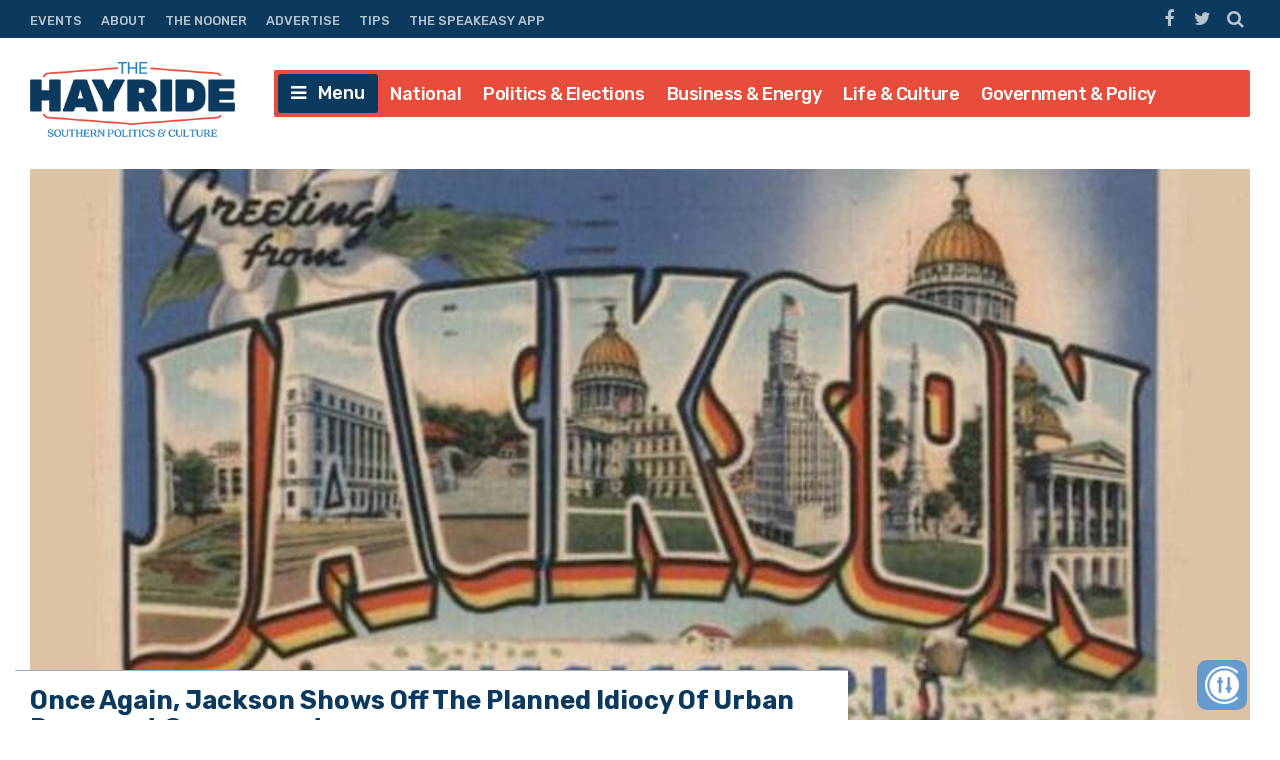

--- FILE ---
content_type: text/html; charset=UTF-8
request_url: https://thehayride.com/2023/03/once-again-jackson-shows-off-the-planned-idiocy-of-urban-democrat-government/
body_size: 62993
content:
<!DOCTYPE html>
<html lang="en-US">
<head>
<meta charset="UTF-8">
<meta name="viewport" content="width=device-width, initial-scale=1">
<link rel="profile" href="http://gmpg.org/xfn/11">
<link rel="icon" type="image/png" href="" />

<!-- Global site tag (gtag.js) - Google Analytics -->
<script async src="https://www.googletagmanager.com/gtag/js?id=UA-98250005-1"></script>
<script>
  window.dataLayer = window.dataLayer || [];
  function gtag(){dataLayer.push(arguments);}
  gtag('js', new Date());

  gtag('config', 'UA-98250005-1');
</script>
<script async='async' src='https://www.googletagservices.com/tag/js/gpt.js'></script>

<script>
// get url query params - added by gw 2021-1-14
	var match,
		pl = /\+/g,
		search = /([^&=]+)=?([^&]*)/g,
		decode = function (s) {
			return decodeURIComponent(s.replace(pl, " "));
		},
		query = window.location.search.substring(1);

	// collect params as arrays
	var urlParams = {};
	while (match = search.exec(query)) {
		urlParams[decode(match[1])] = decode(match[2]);
	}

	// test ad free auth
	if(urlParams._dm && urlParams._dm.length > 16) {
		document.cookie = `dm_auth=${urlParams._dm}; max-age= ${(30*24*60*60)}; path=/`;
	}

	function extractCookies() {
		var output = {};
		if(!document.cookie) return output;
		 document.cookie.split(/\s*;\s*/).forEach(function(pair) {
			pair = pair.split(/\s*=\s*/);
			output[pair[0]] = pair.splice(1).join('=');
		});
		return output;
	}
    
	function checkUDM() {
		let cookie = extractCookies();
		// let result = urlParams._dm || cookie.dm_auth || false;
		// console.log('_dm test', result, cookie.dm_auth);
		return urlParams._dm || cookie.dm_auth || false;
	}

</script>

<!--AD SCRIPTS FROM ADMIN-->
<!-- <script async='async' src='https://www.googletagservices.com/tag/js/gpt.js'></script> -->
<script>
if(!checkUDM())  {

  var googletag = googletag || {};
  googletag.cmd = googletag.cmd || [];

  // Create Ad Slots
  googletag.cmd.push(function() {
      
    // Start Header Mapping
    var headermapping = googletag.sizeMapping().
    // Add Size - Small
    addSize([0,0], [[300,250]]).
    // Add Size - Medium
    addSize([787,100], [[300,250],[728,90]]).
    // Add Size - Large
    addSize([1020,100], [[728,90],[970,250]]).
    build();
      
    googletag.defineSlot('/1194830/Nhayride970_header', [[300,250],[728,90],[970,250]],  'wpdev-responsive-header').defineSizeMapping(headermapping).setCollapseEmptyDiv(true).addService(googletag.pubads());
    googletag.defineSlot('/1194830/Nhayride_sidebar_Top', [[336, 280], [300, 250], [300, 600]], 'wpdev-sidebar-top').setCollapseEmptyDiv(true).addService(googletag.pubads());
    googletag.defineSlot('/1194830/Nhayride_in_content_1', [[300, 250], [336, 280]], 'wpdev-inline-top').setCollapseEmptyDiv(true).addService(googletag.pubads());
  	 googletag.defineSlot('/1194830/Nhayride_sidebar_BTF', [[300, 600], [160, 600], [336, 280]], 'wpdev-sidebar-bottom').setCollapseEmptyDiv(true).addService(googletag.pubads());
	 googletag.defineSlot('/1194830/Nhayride_in_content_2', [[336, 280], [500, 300]], 'wpdev-inline-bottom').setCollapseEmptyDiv(true).addService(googletag.pubads());

    googletag.pubads().enableSingleRequest();
    googletag.pubads().disableInitialLoad();
    googletag.enableServices();
  });
}
</script>
    <!-- Global site tag (gtag.js) - Google Analytics -->
<script async src="https://www.googletagmanager.com/gtag/js?id=G-Y1EPFXRFET"></script>
<script>
  window.dataLayer = window.dataLayer || [];
  function gtag(){dataLayer.push(arguments);}
  gtag('js', new Date());

  gtag('config', 'G-Y1EPFXRFET');
</script><script>
if (!checkUDM()) {
	//load the apstag.js library
	! function(a9, a, p, s, t, A, g) {
		if (a[a9]) return;

		function q(c, r) {
			a[a9]._Q.push([c, r])
		}
		a[a9] = {
			init: function() {
				q("i", arguments)
			},
			fetchBids: function() {
				q("f", arguments)
			},
			setDisplayBids: function() {},
			targetingKeys: function() {
				return []
			},
			_Q: []
		};
		A = p.createElement(s);
		A.async = !0;
		A.src = t;
		g = p.getElementsByTagName(s)[0];
		g.parentNode.insertBefore(A, g)
	}("apstag", window, document, "script", "//c.amazon-adsystem.com/aax2/apstag.js");

	//initialize the apstag.js library on the page to allow bidding
	apstag.init({
		pubID: '43b773e9-a6f6-49e5-9900-1f86f2033ad0', //enter your pub ID here as shown above, it must within quotes
		adServer: 'googletag'
	});
	apstag.fetchBids({
		slots: [{

				slotID: 'wpdev-responsive-header', //example: 'div-gpt-ad-1475185990716-0'
				slotName: '/1194830/Nhayride970_header', //example: '12345/leaderboard-1'
				sizes: [
					[300, 250],
					[728, 90],
					[970, 250]
				] //example: [[728,90]]
			},
			{
				slotID: 'wpdev-sidebar-top', //example: 'div-gpt-ad-1475185990716-0'
				slotName: '/1194830/Nhayride_sidebar_Top', //example: '12345/leaderboard-1'
				sizes: [
					[336, 280],
					[300, 250],
					[300, 600]
				] //example: [[728,90]]
			},
			{
				slotID: 'wpdev-inline-top', //example: 'div-gpt-ad-1475185990716-0'
				slotName: '1194830/Nhayride_in_content_1', //example: '12345/leaderboard-1'
				sizes: [
					[336, 280],
					[300, 250],
					[300, 600]
				] //example: [[728,90]]
			},
			{
				slotID: 'wpdev-sidebar-bottom', //example: 'div-gpt-ad-1475185990716-0'
				slotName: '/1194830/Nhayride_sidebar_BTF', //example: '12345/leaderboard-1'
				sizes: [
					[300, 600],
					[160, 600],
					[336, 280]
				] //example: [[728,90]]
			},
			{
				slotID: 'wpdev-inline-bottom', //example: 'div-gpt-ad-1475185990716-0'
				slotName: '/1194830/Nhayride_in_content_2', //example: '12345/leaderboard-1'
				sizes: [336, 280] //example: [[728,90]]



			}
		],
		timeout: 2e3
	}, function(bids) {
		// set apstag targeting on googletag, then trigger the first DFP request in googletag's disableInitialLoad integration
		googletag.cmd.push(function() {
			apstag.setDisplayBids();
			googletag.pubads().refresh();
		});
	});


	// BEGIN 33Across SiteCTRL Script 

	if (document.location.protocol == 'http:') {
		var Tynt = Tynt || [];
		Tynt.push('a8dWwwaLCr5QO5rkHcnnVW');
		if (!checkUDM()) {
			(function() {
				var h, s = document.createElement('script');
				s.src = '//cdn.tynt.com/ti.js';
				h = document.getElementsByTagName('script')[0];
				h.parentNode.insertBefore(s, h);
			})();
		}
	}
	// END 33Across SiteCTRL Script 

	document.write(
		'<script data-cfasync="false" language="javascript" async src="//udmserve.net/udm/img.fetch?sid=15379;tid=1;dt=8;"><\/script>'
		);
	// UNDERDOGMEDIA InPage_staging.generous-doohickey.flywheelsites.com ADCODE END --->
	// UNDERDOGMEDIA EDGE_staging.generous-doohickey.flywheelsites.com JavaScript ADCODE START--->
	document.write(
		'<script data-cfasync="false" language="javascript" async src="https://udmserve.net/udm/img.fetch?sid=15350;tid=1;dt=6;"><\/script>'
		);
	// UNDERDOGMEDIA EDGE_staging.generous-doohickey.flywheelsites.com JavaScript ADCODE END--->

	! function(n) {
		if (!window.cnx) {
			window.cnx = {}, window.cnx.cmd = [];
			var t = n.createElement('iframe');
			t.display = 'none', t.onload = function() {
				var n = t.contentWindow.document,
					c = n.createElement('script');
				c.src = '//cd.connatix.com/connatix.player.js', c.setAttribute('async', '1'), c.setAttribute('type',
					'text/javascript'), n.body.appendChild(c)
			}, n.head.appendChild(t)
		}
	}(document);
}
</script>


<meta name='robots' content='index, follow, max-image-preview:large, max-snippet:-1, max-video-preview:-1' />
	<style>img:is([sizes="auto" i], [sizes^="auto," i]) { contain-intrinsic-size: 3000px 1500px }</style>
	
	<!-- This site is optimized with the Yoast SEO plugin v26.1.1 - https://yoast.com/wordpress/plugins/seo/ -->
	<title>Once Again, Jackson Shows Off The Planned Idiocy Of Urban Democrat Government</title>
	<meta name="description" content="The people who run Jackson, Mississippi, who&#039;ve proven they can&#039;t run a water system, are now breaking the law to cover for broken promises." />
	<link rel="canonical" href="https://thehayride.com/2023/03/once-again-jackson-shows-off-the-planned-idiocy-of-urban-democrat-government/" />
	<meta property="og:locale" content="en_US" />
	<meta property="og:type" content="article" />
	<meta property="og:title" content="Once Again, Jackson Shows Off The Planned Idiocy Of Urban Democrat Government" />
	<meta property="og:description" content="The people who run Jackson, Mississippi, who&#039;ve proven they can&#039;t run a water system, are now breaking the law to cover for broken promises." />
	<meta property="og:url" content="https://thehayride.com/2023/03/once-again-jackson-shows-off-the-planned-idiocy-of-urban-democrat-government/" />
	<meta property="og:site_name" content="The Hayride" />
	<meta property="article:publisher" content="https://www.facebook.com/TheHayride/" />
	<meta property="article:published_time" content="2023-03-16T13:54:10+00:00" />
	<meta property="og:image" content="https://thehayride.com/wp-content/uploads/2023/03/greetings-from-jackson-ms.jpg" />
	<meta property="og:image:width" content="1200" />
	<meta property="og:image:height" content="630" />
	<meta property="og:image:type" content="image/jpeg" />
	<meta name="author" content="MacAoidh" />
	<meta name="twitter:card" content="summary_large_image" />
	<meta name="twitter:creator" content="@TheHayride" />
	<meta name="twitter:site" content="@TheHayride" />
	<meta name="twitter:label1" content="Written by" />
	<meta name="twitter:data1" content="MacAoidh" />
	<meta name="twitter:label2" content="Est. reading time" />
	<meta name="twitter:data2" content="5 minutes" />
	<script type="application/ld+json" class="yoast-schema-graph">{"@context":"https://schema.org","@graph":[{"@type":"Article","@id":"https://thehayride.com/2023/03/once-again-jackson-shows-off-the-planned-idiocy-of-urban-democrat-government/#article","isPartOf":{"@id":"https://thehayride.com/2023/03/once-again-jackson-shows-off-the-planned-idiocy-of-urban-democrat-government/"},"author":{"name":"MacAoidh","@id":"https://thehayride.com/#/schema/person/40ef39e6257340e53e5b3a9e29360c85"},"headline":"Once Again, Jackson Shows Off The Planned Idiocy Of Urban Democrat Government","datePublished":"2023-03-16T13:54:10+00:00","mainEntityOfPage":{"@id":"https://thehayride.com/2023/03/once-again-jackson-shows-off-the-planned-idiocy-of-urban-democrat-government/"},"wordCount":998,"commentCount":0,"publisher":{"@id":"https://thehayride.com/#organization"},"image":{"@id":"https://thehayride.com/2023/03/once-again-jackson-shows-off-the-planned-idiocy-of-urban-democrat-government/#primaryimage"},"thumbnailUrl":"https://thehayride.com/wp-content/uploads/2023/03/greetings-from-jackson-ms.jpg","keywords":["incompetence","Jackson","Jackson Water Crisis","Weaponized Governmental Failure"],"articleSection":["Government &amp; Policy","Mississippi"],"inLanguage":"en-US","potentialAction":[{"@type":"CommentAction","name":"Comment","target":["https://thehayride.com/2023/03/once-again-jackson-shows-off-the-planned-idiocy-of-urban-democrat-government/#respond"]}]},{"@type":"WebPage","@id":"https://thehayride.com/2023/03/once-again-jackson-shows-off-the-planned-idiocy-of-urban-democrat-government/","url":"https://thehayride.com/2023/03/once-again-jackson-shows-off-the-planned-idiocy-of-urban-democrat-government/","name":"Once Again, Jackson Shows Off The Planned Idiocy Of Urban Democrat Government","isPartOf":{"@id":"https://thehayride.com/#website"},"primaryImageOfPage":{"@id":"https://thehayride.com/2023/03/once-again-jackson-shows-off-the-planned-idiocy-of-urban-democrat-government/#primaryimage"},"image":{"@id":"https://thehayride.com/2023/03/once-again-jackson-shows-off-the-planned-idiocy-of-urban-democrat-government/#primaryimage"},"thumbnailUrl":"https://thehayride.com/wp-content/uploads/2023/03/greetings-from-jackson-ms.jpg","datePublished":"2023-03-16T13:54:10+00:00","description":"The people who run Jackson, Mississippi, who've proven they can't run a water system, are now breaking the law to cover for broken promises.","breadcrumb":{"@id":"https://thehayride.com/2023/03/once-again-jackson-shows-off-the-planned-idiocy-of-urban-democrat-government/#breadcrumb"},"inLanguage":"en-US","potentialAction":[{"@type":"ReadAction","target":["https://thehayride.com/2023/03/once-again-jackson-shows-off-the-planned-idiocy-of-urban-democrat-government/"]}]},{"@type":"ImageObject","inLanguage":"en-US","@id":"https://thehayride.com/2023/03/once-again-jackson-shows-off-the-planned-idiocy-of-urban-democrat-government/#primaryimage","url":"https://thehayride.com/wp-content/uploads/2023/03/greetings-from-jackson-ms.jpg","contentUrl":"https://thehayride.com/wp-content/uploads/2023/03/greetings-from-jackson-ms.jpg","width":1200,"height":630},{"@type":"BreadcrumbList","@id":"https://thehayride.com/2023/03/once-again-jackson-shows-off-the-planned-idiocy-of-urban-democrat-government/#breadcrumb","itemListElement":[{"@type":"ListItem","position":1,"name":"Home","item":"https://thehayride.com/"},{"@type":"ListItem","position":2,"name":"Once Again, Jackson Shows Off The Planned Idiocy Of Urban Democrat Government"}]},{"@type":"WebSite","@id":"https://thehayride.com/#website","url":"https://thehayride.com/","name":"The Hayride","description":"Southern Politics &amp; Culture","publisher":{"@id":"https://thehayride.com/#organization"},"potentialAction":[{"@type":"SearchAction","target":{"@type":"EntryPoint","urlTemplate":"https://thehayride.com/?s={search_term_string}"},"query-input":{"@type":"PropertyValueSpecification","valueRequired":true,"valueName":"search_term_string"}}],"inLanguage":"en-US"},{"@type":"Organization","@id":"https://thehayride.com/#organization","name":"The Hayride","url":"https://thehayride.com/","logo":{"@type":"ImageObject","inLanguage":"en-US","@id":"https://thehayride.com/#/schema/logo/image/","url":"https://thehayride.com/wp-content/uploads/2020/07/h2020-logo-4th-draft.jpg","contentUrl":"https://thehayride.com/wp-content/uploads/2020/07/h2020-logo-4th-draft.jpg","width":600,"height":600,"caption":"The Hayride"},"image":{"@id":"https://thehayride.com/#/schema/logo/image/"},"sameAs":["https://www.facebook.com/TheHayride/","https://x.com/TheHayride"]},{"@type":"Person","@id":"https://thehayride.com/#/schema/person/40ef39e6257340e53e5b3a9e29360c85","name":"MacAoidh","image":{"@type":"ImageObject","inLanguage":"en-US","@id":"https://thehayride.com/#/schema/person/image/","url":"https://secure.gravatar.com/avatar/8c2b3c69c02aa932ab53a437bdc87f7eda24858236598df07530e5444b9d9a2f?s=96&d=mm&r=g","contentUrl":"https://secure.gravatar.com/avatar/8c2b3c69c02aa932ab53a437bdc87f7eda24858236598df07530e5444b9d9a2f?s=96&d=mm&r=g","caption":"MacAoidh"},"description":"MacAoidh is the Gaelic spelling of Hayride publisher Scott McKay's last name. It's pronounced \"Mac-AYE.\" McKay has published The Hayride since December 2009.","sameAs":["http://hayride1.wpenginepowered.com"],"url":"https://thehayride.com/author/admin/"}]}</script>
	<!-- / Yoast SEO plugin. -->


<link rel='dns-prefetch' href='//use.fontawesome.com' />
<link rel='dns-prefetch' href='//npmcdn.com' />
<link rel='dns-prefetch' href='//fonts.googleapis.com' />
<link rel="alternate" type="application/rss+xml" title="The Hayride &raquo; Feed" href="https://thehayride.com/feed/" />
<link rel="alternate" type="application/rss+xml" title="The Hayride &raquo; Comments Feed" href="https://thehayride.com/comments/feed/" />
		<style>
			.lazyload,
			.lazyloading {
				max-width: 100%;
			}
		</style>
		<script type="text/javascript">
/* <![CDATA[ */
window._wpemojiSettings = {"baseUrl":"https:\/\/s.w.org\/images\/core\/emoji\/16.0.1\/72x72\/","ext":".png","svgUrl":"https:\/\/s.w.org\/images\/core\/emoji\/16.0.1\/svg\/","svgExt":".svg","source":{"concatemoji":"https:\/\/thehayride.com\/wp-includes\/js\/wp-emoji-release.min.js?ver=6.8.3"}};
/*! This file is auto-generated */
!function(s,n){var o,i,e;function c(e){try{var t={supportTests:e,timestamp:(new Date).valueOf()};sessionStorage.setItem(o,JSON.stringify(t))}catch(e){}}function p(e,t,n){e.clearRect(0,0,e.canvas.width,e.canvas.height),e.fillText(t,0,0);var t=new Uint32Array(e.getImageData(0,0,e.canvas.width,e.canvas.height).data),a=(e.clearRect(0,0,e.canvas.width,e.canvas.height),e.fillText(n,0,0),new Uint32Array(e.getImageData(0,0,e.canvas.width,e.canvas.height).data));return t.every(function(e,t){return e===a[t]})}function u(e,t){e.clearRect(0,0,e.canvas.width,e.canvas.height),e.fillText(t,0,0);for(var n=e.getImageData(16,16,1,1),a=0;a<n.data.length;a++)if(0!==n.data[a])return!1;return!0}function f(e,t,n,a){switch(t){case"flag":return n(e,"\ud83c\udff3\ufe0f\u200d\u26a7\ufe0f","\ud83c\udff3\ufe0f\u200b\u26a7\ufe0f")?!1:!n(e,"\ud83c\udde8\ud83c\uddf6","\ud83c\udde8\u200b\ud83c\uddf6")&&!n(e,"\ud83c\udff4\udb40\udc67\udb40\udc62\udb40\udc65\udb40\udc6e\udb40\udc67\udb40\udc7f","\ud83c\udff4\u200b\udb40\udc67\u200b\udb40\udc62\u200b\udb40\udc65\u200b\udb40\udc6e\u200b\udb40\udc67\u200b\udb40\udc7f");case"emoji":return!a(e,"\ud83e\udedf")}return!1}function g(e,t,n,a){var r="undefined"!=typeof WorkerGlobalScope&&self instanceof WorkerGlobalScope?new OffscreenCanvas(300,150):s.createElement("canvas"),o=r.getContext("2d",{willReadFrequently:!0}),i=(o.textBaseline="top",o.font="600 32px Arial",{});return e.forEach(function(e){i[e]=t(o,e,n,a)}),i}function t(e){var t=s.createElement("script");t.src=e,t.defer=!0,s.head.appendChild(t)}"undefined"!=typeof Promise&&(o="wpEmojiSettingsSupports",i=["flag","emoji"],n.supports={everything:!0,everythingExceptFlag:!0},e=new Promise(function(e){s.addEventListener("DOMContentLoaded",e,{once:!0})}),new Promise(function(t){var n=function(){try{var e=JSON.parse(sessionStorage.getItem(o));if("object"==typeof e&&"number"==typeof e.timestamp&&(new Date).valueOf()<e.timestamp+604800&&"object"==typeof e.supportTests)return e.supportTests}catch(e){}return null}();if(!n){if("undefined"!=typeof Worker&&"undefined"!=typeof OffscreenCanvas&&"undefined"!=typeof URL&&URL.createObjectURL&&"undefined"!=typeof Blob)try{var e="postMessage("+g.toString()+"("+[JSON.stringify(i),f.toString(),p.toString(),u.toString()].join(",")+"));",a=new Blob([e],{type:"text/javascript"}),r=new Worker(URL.createObjectURL(a),{name:"wpTestEmojiSupports"});return void(r.onmessage=function(e){c(n=e.data),r.terminate(),t(n)})}catch(e){}c(n=g(i,f,p,u))}t(n)}).then(function(e){for(var t in e)n.supports[t]=e[t],n.supports.everything=n.supports.everything&&n.supports[t],"flag"!==t&&(n.supports.everythingExceptFlag=n.supports.everythingExceptFlag&&n.supports[t]);n.supports.everythingExceptFlag=n.supports.everythingExceptFlag&&!n.supports.flag,n.DOMReady=!1,n.readyCallback=function(){n.DOMReady=!0}}).then(function(){return e}).then(function(){var e;n.supports.everything||(n.readyCallback(),(e=n.source||{}).concatemoji?t(e.concatemoji):e.wpemoji&&e.twemoji&&(t(e.twemoji),t(e.wpemoji)))}))}((window,document),window._wpemojiSettings);
/* ]]> */
</script>
<style id='wp-emoji-styles-inline-css' type='text/css'>

	img.wp-smiley, img.emoji {
		display: inline !important;
		border: none !important;
		box-shadow: none !important;
		height: 1em !important;
		width: 1em !important;
		margin: 0 0.07em !important;
		vertical-align: -0.1em !important;
		background: none !important;
		padding: 0 !important;
	}
</style>
<link rel='stylesheet' id='wp-block-library-css' href='https://thehayride.com/wp-includes/css/dist/block-library/style.min.css?ver=6.8.3' type='text/css' media='all' />
<style id='classic-theme-styles-inline-css' type='text/css'>
/*! This file is auto-generated */
.wp-block-button__link{color:#fff;background-color:#32373c;border-radius:9999px;box-shadow:none;text-decoration:none;padding:calc(.667em + 2px) calc(1.333em + 2px);font-size:1.125em}.wp-block-file__button{background:#32373c;color:#fff;text-decoration:none}
</style>
<style id='global-styles-inline-css' type='text/css'>
:root{--wp--preset--aspect-ratio--square: 1;--wp--preset--aspect-ratio--4-3: 4/3;--wp--preset--aspect-ratio--3-4: 3/4;--wp--preset--aspect-ratio--3-2: 3/2;--wp--preset--aspect-ratio--2-3: 2/3;--wp--preset--aspect-ratio--16-9: 16/9;--wp--preset--aspect-ratio--9-16: 9/16;--wp--preset--color--black: #000000;--wp--preset--color--cyan-bluish-gray: #abb8c3;--wp--preset--color--white: #ffffff;--wp--preset--color--pale-pink: #f78da7;--wp--preset--color--vivid-red: #cf2e2e;--wp--preset--color--luminous-vivid-orange: #ff6900;--wp--preset--color--luminous-vivid-amber: #fcb900;--wp--preset--color--light-green-cyan: #7bdcb5;--wp--preset--color--vivid-green-cyan: #00d084;--wp--preset--color--pale-cyan-blue: #8ed1fc;--wp--preset--color--vivid-cyan-blue: #0693e3;--wp--preset--color--vivid-purple: #9b51e0;--wp--preset--gradient--vivid-cyan-blue-to-vivid-purple: linear-gradient(135deg,rgba(6,147,227,1) 0%,rgb(155,81,224) 100%);--wp--preset--gradient--light-green-cyan-to-vivid-green-cyan: linear-gradient(135deg,rgb(122,220,180) 0%,rgb(0,208,130) 100%);--wp--preset--gradient--luminous-vivid-amber-to-luminous-vivid-orange: linear-gradient(135deg,rgba(252,185,0,1) 0%,rgba(255,105,0,1) 100%);--wp--preset--gradient--luminous-vivid-orange-to-vivid-red: linear-gradient(135deg,rgba(255,105,0,1) 0%,rgb(207,46,46) 100%);--wp--preset--gradient--very-light-gray-to-cyan-bluish-gray: linear-gradient(135deg,rgb(238,238,238) 0%,rgb(169,184,195) 100%);--wp--preset--gradient--cool-to-warm-spectrum: linear-gradient(135deg,rgb(74,234,220) 0%,rgb(151,120,209) 20%,rgb(207,42,186) 40%,rgb(238,44,130) 60%,rgb(251,105,98) 80%,rgb(254,248,76) 100%);--wp--preset--gradient--blush-light-purple: linear-gradient(135deg,rgb(255,206,236) 0%,rgb(152,150,240) 100%);--wp--preset--gradient--blush-bordeaux: linear-gradient(135deg,rgb(254,205,165) 0%,rgb(254,45,45) 50%,rgb(107,0,62) 100%);--wp--preset--gradient--luminous-dusk: linear-gradient(135deg,rgb(255,203,112) 0%,rgb(199,81,192) 50%,rgb(65,88,208) 100%);--wp--preset--gradient--pale-ocean: linear-gradient(135deg,rgb(255,245,203) 0%,rgb(182,227,212) 50%,rgb(51,167,181) 100%);--wp--preset--gradient--electric-grass: linear-gradient(135deg,rgb(202,248,128) 0%,rgb(113,206,126) 100%);--wp--preset--gradient--midnight: linear-gradient(135deg,rgb(2,3,129) 0%,rgb(40,116,252) 100%);--wp--preset--font-size--small: 13px;--wp--preset--font-size--medium: 20px;--wp--preset--font-size--large: 36px;--wp--preset--font-size--x-large: 42px;--wp--preset--spacing--20: 0.44rem;--wp--preset--spacing--30: 0.67rem;--wp--preset--spacing--40: 1rem;--wp--preset--spacing--50: 1.5rem;--wp--preset--spacing--60: 2.25rem;--wp--preset--spacing--70: 3.38rem;--wp--preset--spacing--80: 5.06rem;--wp--preset--shadow--natural: 6px 6px 9px rgba(0, 0, 0, 0.2);--wp--preset--shadow--deep: 12px 12px 50px rgba(0, 0, 0, 0.4);--wp--preset--shadow--sharp: 6px 6px 0px rgba(0, 0, 0, 0.2);--wp--preset--shadow--outlined: 6px 6px 0px -3px rgba(255, 255, 255, 1), 6px 6px rgba(0, 0, 0, 1);--wp--preset--shadow--crisp: 6px 6px 0px rgba(0, 0, 0, 1);}:where(.is-layout-flex){gap: 0.5em;}:where(.is-layout-grid){gap: 0.5em;}body .is-layout-flex{display: flex;}.is-layout-flex{flex-wrap: wrap;align-items: center;}.is-layout-flex > :is(*, div){margin: 0;}body .is-layout-grid{display: grid;}.is-layout-grid > :is(*, div){margin: 0;}:where(.wp-block-columns.is-layout-flex){gap: 2em;}:where(.wp-block-columns.is-layout-grid){gap: 2em;}:where(.wp-block-post-template.is-layout-flex){gap: 1.25em;}:where(.wp-block-post-template.is-layout-grid){gap: 1.25em;}.has-black-color{color: var(--wp--preset--color--black) !important;}.has-cyan-bluish-gray-color{color: var(--wp--preset--color--cyan-bluish-gray) !important;}.has-white-color{color: var(--wp--preset--color--white) !important;}.has-pale-pink-color{color: var(--wp--preset--color--pale-pink) !important;}.has-vivid-red-color{color: var(--wp--preset--color--vivid-red) !important;}.has-luminous-vivid-orange-color{color: var(--wp--preset--color--luminous-vivid-orange) !important;}.has-luminous-vivid-amber-color{color: var(--wp--preset--color--luminous-vivid-amber) !important;}.has-light-green-cyan-color{color: var(--wp--preset--color--light-green-cyan) !important;}.has-vivid-green-cyan-color{color: var(--wp--preset--color--vivid-green-cyan) !important;}.has-pale-cyan-blue-color{color: var(--wp--preset--color--pale-cyan-blue) !important;}.has-vivid-cyan-blue-color{color: var(--wp--preset--color--vivid-cyan-blue) !important;}.has-vivid-purple-color{color: var(--wp--preset--color--vivid-purple) !important;}.has-black-background-color{background-color: var(--wp--preset--color--black) !important;}.has-cyan-bluish-gray-background-color{background-color: var(--wp--preset--color--cyan-bluish-gray) !important;}.has-white-background-color{background-color: var(--wp--preset--color--white) !important;}.has-pale-pink-background-color{background-color: var(--wp--preset--color--pale-pink) !important;}.has-vivid-red-background-color{background-color: var(--wp--preset--color--vivid-red) !important;}.has-luminous-vivid-orange-background-color{background-color: var(--wp--preset--color--luminous-vivid-orange) !important;}.has-luminous-vivid-amber-background-color{background-color: var(--wp--preset--color--luminous-vivid-amber) !important;}.has-light-green-cyan-background-color{background-color: var(--wp--preset--color--light-green-cyan) !important;}.has-vivid-green-cyan-background-color{background-color: var(--wp--preset--color--vivid-green-cyan) !important;}.has-pale-cyan-blue-background-color{background-color: var(--wp--preset--color--pale-cyan-blue) !important;}.has-vivid-cyan-blue-background-color{background-color: var(--wp--preset--color--vivid-cyan-blue) !important;}.has-vivid-purple-background-color{background-color: var(--wp--preset--color--vivid-purple) !important;}.has-black-border-color{border-color: var(--wp--preset--color--black) !important;}.has-cyan-bluish-gray-border-color{border-color: var(--wp--preset--color--cyan-bluish-gray) !important;}.has-white-border-color{border-color: var(--wp--preset--color--white) !important;}.has-pale-pink-border-color{border-color: var(--wp--preset--color--pale-pink) !important;}.has-vivid-red-border-color{border-color: var(--wp--preset--color--vivid-red) !important;}.has-luminous-vivid-orange-border-color{border-color: var(--wp--preset--color--luminous-vivid-orange) !important;}.has-luminous-vivid-amber-border-color{border-color: var(--wp--preset--color--luminous-vivid-amber) !important;}.has-light-green-cyan-border-color{border-color: var(--wp--preset--color--light-green-cyan) !important;}.has-vivid-green-cyan-border-color{border-color: var(--wp--preset--color--vivid-green-cyan) !important;}.has-pale-cyan-blue-border-color{border-color: var(--wp--preset--color--pale-cyan-blue) !important;}.has-vivid-cyan-blue-border-color{border-color: var(--wp--preset--color--vivid-cyan-blue) !important;}.has-vivid-purple-border-color{border-color: var(--wp--preset--color--vivid-purple) !important;}.has-vivid-cyan-blue-to-vivid-purple-gradient-background{background: var(--wp--preset--gradient--vivid-cyan-blue-to-vivid-purple) !important;}.has-light-green-cyan-to-vivid-green-cyan-gradient-background{background: var(--wp--preset--gradient--light-green-cyan-to-vivid-green-cyan) !important;}.has-luminous-vivid-amber-to-luminous-vivid-orange-gradient-background{background: var(--wp--preset--gradient--luminous-vivid-amber-to-luminous-vivid-orange) !important;}.has-luminous-vivid-orange-to-vivid-red-gradient-background{background: var(--wp--preset--gradient--luminous-vivid-orange-to-vivid-red) !important;}.has-very-light-gray-to-cyan-bluish-gray-gradient-background{background: var(--wp--preset--gradient--very-light-gray-to-cyan-bluish-gray) !important;}.has-cool-to-warm-spectrum-gradient-background{background: var(--wp--preset--gradient--cool-to-warm-spectrum) !important;}.has-blush-light-purple-gradient-background{background: var(--wp--preset--gradient--blush-light-purple) !important;}.has-blush-bordeaux-gradient-background{background: var(--wp--preset--gradient--blush-bordeaux) !important;}.has-luminous-dusk-gradient-background{background: var(--wp--preset--gradient--luminous-dusk) !important;}.has-pale-ocean-gradient-background{background: var(--wp--preset--gradient--pale-ocean) !important;}.has-electric-grass-gradient-background{background: var(--wp--preset--gradient--electric-grass) !important;}.has-midnight-gradient-background{background: var(--wp--preset--gradient--midnight) !important;}.has-small-font-size{font-size: var(--wp--preset--font-size--small) !important;}.has-medium-font-size{font-size: var(--wp--preset--font-size--medium) !important;}.has-large-font-size{font-size: var(--wp--preset--font-size--large) !important;}.has-x-large-font-size{font-size: var(--wp--preset--font-size--x-large) !important;}
:where(.wp-block-post-template.is-layout-flex){gap: 1.25em;}:where(.wp-block-post-template.is-layout-grid){gap: 1.25em;}
:where(.wp-block-columns.is-layout-flex){gap: 2em;}:where(.wp-block-columns.is-layout-grid){gap: 2em;}
:root :where(.wp-block-pullquote){font-size: 1.5em;line-height: 1.6;}
</style>
<link rel='stylesheet' id='contact-form-7-css' href='https://thehayride.com/wp-content/plugins/contact-form-7/includes/css/styles.css?ver=6.1.2' type='text/css' media='all' />
<link rel='stylesheet' id='placehodor-front-css' href='https://thehayride.com/wp-content/plugins/placehodor/assets/css/front.css?ver=1.4.0' type='text/css' media='all' />
<link rel='stylesheet' id='ride-google-font-css' href='//fonts.googleapis.com/css?family=Lato%3A400%2C700%7CRubik%3A300%2C500%2C700&#038;ver=6.8.3' type='text/css' media='all' />
<link rel='stylesheet' id='the-ride-style-css' href='https://thehayride.com/wp-content/themes/the-ride/style.css?ver=6.8.3' type='text/css' media='all' />
<link rel='stylesheet' id='subscribe-forms-css-css' href='https://thehayride.com/wp-content/plugins/easy-social-share-buttons3/assets/modules/subscribe-forms.min.css?ver=6.8.3' type='text/css' media='all' />
<link rel='stylesheet' id='click2tweet-css-css' href='https://thehayride.com/wp-content/plugins/easy-social-share-buttons3/assets/modules/click-to-tweet.min.css?ver=6.8.3' type='text/css' media='all' />
<link rel='stylesheet' id='easy-social-share-buttons-css' href='https://thehayride.com/wp-content/plugins/easy-social-share-buttons3/assets/css/easy-social-share-buttons.min.css?ver=6.8.3' type='text/css' media='all' />
<style id='easy-social-share-buttons-inline-css' type='text/css'>
.essb_links .essb_link_mastodon { --essb-network: #6364ff;}
</style>
<script type="text/javascript" src="https://thehayride.com/wp-includes/js/jquery/jquery.min.js?ver=3.7.1" id="jquery-core-js"></script>
<script type="text/javascript" src="https://thehayride.com/wp-includes/js/jquery/jquery-migrate.min.js?ver=3.4.1" id="jquery-migrate-js"></script>
<script type="text/javascript" id="placehodor-front-js-extra">
/* <![CDATA[ */
var placehodor = {"error_undefined":"Sorry, an error occured.","processing":"Processing...","check":"Check","finish":"Finish","choose_image":"Choose a new sub image","use_image":"Use this image","set_image":"Set a new one","ajaxurl":"https:\/\/thehayride.com\/wp-admin\/admin-ajax.php","sub_url":"https:\/\/thehayride.com\/LNJ\/placehodor\/default.png"};
/* ]]> */
</script>
<script type="text/javascript" src="https://thehayride.com/wp-content/plugins/placehodor/assets/js/front.js?ver=1.4.0" id="placehodor-front-js"></script>
<script type="text/javascript" src="//use.fontawesome.com/8cf3076674.js?ver=1.0" id="the-ride-fontawesome-js-js"></script>
<script type="text/javascript" src="https://thehayride.com/wp-content/themes/the-ride/js/theride-top.js?ver=1.0" id="the-ride-top-js-js"></script>
<script id="essb-inline-js"></script><link rel="https://api.w.org/" href="https://thehayride.com/wp-json/" /><link rel="alternate" title="JSON" type="application/json" href="https://thehayride.com/wp-json/wp/v2/posts/256255" /><link rel="EditURI" type="application/rsd+xml" title="RSD" href="https://thehayride.com/xmlrpc.php?rsd" />
<link rel='shortlink' href='https://thehayride.com/?p=256255' />
<link rel="alternate" title="oEmbed (JSON)" type="application/json+oembed" href="https://thehayride.com/wp-json/oembed/1.0/embed?url=https%3A%2F%2Fthehayride.com%2F2023%2F03%2Fonce-again-jackson-shows-off-the-planned-idiocy-of-urban-democrat-government%2F" />
<link rel="alternate" title="oEmbed (XML)" type="text/xml+oembed" href="https://thehayride.com/wp-json/oembed/1.0/embed?url=https%3A%2F%2Fthehayride.com%2F2023%2F03%2Fonce-again-jackson-shows-off-the-planned-idiocy-of-urban-democrat-government%2F&#038;format=xml" />
			<meta property="fb:pages" content="185465169674" />
							<meta property="ia:markup_url" content="https://thehayride.com/2023/03/once-again-jackson-shows-off-the-planned-idiocy-of-urban-democrat-government/?ia_markup=1" />
						<link rel="amphtml" href="https://thehayride.com/2023/03/once-again-jackson-shows-off-the-planned-idiocy-of-urban-democrat-government/?amp_markup=1">
				<script>
			document.documentElement.className = document.documentElement.className.replace('no-js', 'js');
		</script>
				<style>
			.no-js img.lazyload {
				display: none;
			}

			figure.wp-block-image img.lazyloading {
				min-width: 150px;
			}

			.lazyload,
			.lazyloading {
				--smush-placeholder-width: 100px;
				--smush-placeholder-aspect-ratio: 1/1;
				width: var(--smush-image-width, var(--smush-placeholder-width)) !important;
				aspect-ratio: var(--smush-image-aspect-ratio, var(--smush-placeholder-aspect-ratio)) !important;
			}

						.lazyload, .lazyloading {
				opacity: 0;
			}

			.lazyloaded {
				opacity: 1;
				transition: opacity 400ms;
				transition-delay: 0ms;
			}

					</style>
		
<script type="text/javascript">var essb_settings = {"ajax_url":"https:\/\/thehayride.com\/wp-admin\/admin-ajax.php","essb3_nonce":"3c7f3f5805","essb3_plugin_url":"https:\/\/thehayride.com\/wp-content\/plugins\/easy-social-share-buttons3","essb3_stats":false,"essb3_ga":false,"essb3_ga_ntg":false,"blog_url":"https:\/\/thehayride.com\/","post_id":"256255","stop_postcount":true};</script>		<style type="text/css" id="wp-custom-css">
			/* WC checkout form patch */
#customer_details div.col-1, #customer_details div.col-2 {
    -webkit-box-flex: 0 !important;
    -webkit-flex: 0 0 100% !important;
    -ms-flex: 0 0 100%  !important;
    flex: 0 0 100% !important;
    max-width: 100%  !important;
}#customer_details div.col-1 {
    -webkit-box-flex: 0 !important;
    -webkit-flex: 0 0 100% !important;
    -ms-flex: 0 0 100%  !important;
    flex: 0 0 100% !important;
    max-width: 100%  !important;
}		</style>
		<style>
.ai-viewports                 {--ai: 1;}
.ai-viewport-3                { display: none !important;}
.ai-viewport-2                { display: none !important;}
.ai-viewport-1                { display: inherit !important;}
.ai-viewport-0                { display: none !important;}
@media (min-width: 768px) and (max-width: 979px) {
.ai-viewport-1                { display: none !important;}
.ai-viewport-2                { display: inherit !important;}
}
@media (max-width: 767px) {
.ai-viewport-1                { display: none !important;}
.ai-viewport-3                { display: inherit !important;}
}
.ai-rotate {position: relative;}
.ai-rotate-hidden {visibility: hidden;}
.ai-rotate-hidden-2 {position: absolute; top: 0; left: 0; width: 100%; height: 100%;}
.ai-list-data, .ai-ip-data, .ai-filter-check, .ai-fallback, .ai-list-block, .ai-list-block-ip, .ai-list-block-filter {visibility: hidden; position: absolute; width: 50%; height: 1px; top: -1000px; z-index: -9999; margin: 0px!important;}
.ai-list-data, .ai-ip-data, .ai-filter-check, .ai-fallback {min-width: 1px;}
</style>
</head>
<body class="wp-singular post-template-default single single-post postid-256255 single-format-standard wp-custom-logo wp-theme-the-ride group-blog essb-10.7">
<!-- Modal -->
<div class="modal fade wpdev-search-modal" id="wpdevSearch" tabindex="-1" role="dialog" aria-labelledby="wpdevSearch">
  <div class="modal-dialog" role="document">
    <div class="modal-content">
        <button type="button" class="close wpdev-close" data-dismiss="modal" aria-label="Close"><span aria-hidden="true">&times;</span></button>
        <form role="search" method="get" class="search-form" action="https://thehayride.com/">
				<label>
					<span class="screen-reader-text">Search for:</span>
					<input type="search" class="search-field" placeholder="Search &hellip;" value="" name="s" />
				</label>
				<input type="submit" class="search-submit" value="Search" />
			</form>    </div>
  </div>
</div><div id="page" class="site">

    <div class="wpdev-top-menu-cont">
        <div class="container-fluid wpdev-top-menu wpdev-max-width">
            <div class="row">
                <div class="col-sm-9">
                    <div class="menu-top-nav-container"><ul id="top-menu" class="menu"><li id="menu-item-114200" class="menu-item menu-item-type-post_type menu-item-object-page menu-item-114200"><a href="https://thehayride.com/events/">Events</a></li>
<li id="menu-item-73448" class="menu-item menu-item-type-post_type menu-item-object-page menu-item-73448"><a href="https://thehayride.com/about/">About</a></li>
<li id="menu-item-73449" class="menu-item menu-item-type-post_type menu-item-object-page menu-item-73449"><a href="https://thehayride.com/subscribe-by-e-mail/">The Nooner</a></li>
<li id="menu-item-73451" class="menu-item menu-item-type-post_type menu-item-object-page menu-item-73451"><a href="https://thehayride.com/advertise/">Advertise</a></li>
<li id="menu-item-73452" class="menu-item menu-item-type-post_type menu-item-object-page menu-item-73452"><a href="https://thehayride.com/tip-us-off/">Tips</a></li>
<li id="menu-item-131850" class="menu-item menu-item-type-custom menu-item-object-custom menu-item-131850"><a href="https://thespeakeasy.disciplemedia.com/groups">The Speakeasy App</a></li>
</ul></div>                </div>
                <div class="col-sm-3">
                    <div class="wpdev-social-networks">
    <a href="https://www.facebook.com/TheHayride/" target="_blank"><i class="fa fa-facebook"></i></a>
    <a href="https://twitter.com/TheHayride" target="_blank"><i class="fa fa-twitter"></i></a>
    <button type="button" class="wpdev-search-btn" data-toggle="modal" data-target="#wpdevSearch">
      <i class="fa fa-search"></i>
    </button>
</div>                </div>
            </div>
        </div>
    </div>

    <div class="wpdev-site-content-cont">
        <div class="container-fluid wpdev-site wpdev-max-width">
            <header id="masthead" class="site-header" role="banner">
                <div class="site-branding">
                    <a href="https://thehayride.com">
                        <img data-src="https://thehayride.com/wp-content/uploads/2022/07/thehayride_logo_web.png" alt="The Hayride" src="[data-uri]" class="lazyload" style="--smush-placeholder-width: 303px; --smush-placeholder-aspect-ratio: 303/111;" />
                    </a>
                </div><!-- .site-branding -->

                <nav id="site-navigation" class="main-navigation" role="navigation">
                    <button class="menu-btn wpdev-push-btn"><i class="fa fa-bars"></i> Menu</button>
                    <div class="menu-main-nav-container"><ul id="main-menu" class="menu"><li id="menu-item-73442" class="menu-item menu-item-type-taxonomy menu-item-object-category menu-item-73442"><a href="https://thehayride.com/category/national/">National</a></li>
<li id="menu-item-73441" class="menu-item menu-item-type-taxonomy menu-item-object-category menu-item-73441"><a href="https://thehayride.com/category/elections/">Politics &#038; Elections</a></li>
<li id="menu-item-73446" class="menu-item menu-item-type-taxonomy menu-item-object-category menu-item-73446"><a href="https://thehayride.com/category/energy-national/">Business &#038; Energy</a></li>
<li id="menu-item-73443" class="menu-item menu-item-type-taxonomy menu-item-object-category menu-item-73443"><a href="https://thehayride.com/category/lagniappe/">Life &#038; Culture</a></li>
<li id="menu-item-73444" class="menu-item menu-item-type-taxonomy menu-item-object-category current-post-ancestor current-menu-parent current-post-parent menu-item-73444"><a href="https://thehayride.com/category/government/">Government &#038; Policy</a></li>
</ul></div>                    <div id="wpdev-region-nav">
                        <div class="row wpdev-region-row">
                            <div class="col-md-3 wpdev-drop-menu">
                                <div class="menu-main-nav-container"><ul id="drop-menu" class="menu"><li class="menu-item menu-item-type-taxonomy menu-item-object-category menu-item-73442"><a href="https://thehayride.com/category/national/">National</a></li>
<li class="menu-item menu-item-type-taxonomy menu-item-object-category menu-item-73441"><a href="https://thehayride.com/category/elections/">Politics &#038; Elections</a></li>
<li class="menu-item menu-item-type-taxonomy menu-item-object-category menu-item-73446"><a href="https://thehayride.com/category/energy-national/">Business &#038; Energy</a></li>
<li class="menu-item menu-item-type-taxonomy menu-item-object-category menu-item-73443"><a href="https://thehayride.com/category/lagniappe/">Life &#038; Culture</a></li>
<li class="menu-item menu-item-type-taxonomy menu-item-object-category current-post-ancestor current-menu-parent current-post-parent menu-item-73444"><a href="https://thehayride.com/category/government/">Government &#038; Policy</a></li>
</ul></div>                            </div>
                            <div class="col-md-9 wpdev-drop-menu-regions">
                                <h1 class="wpdev-section-title">News Regions</h1>
                                <div class="menu-region-menu-container"><ul id="region-menu" class="menu"><li id="menu-item-105224" class="menu-item menu-item-type-taxonomy menu-item-object-category menu-item-105224"><a href="https://thehayride.com/category/alabama/">Alabama</a></li>
<li id="menu-item-105225" class="menu-item menu-item-type-taxonomy menu-item-object-category menu-item-105225"><a href="https://thehayride.com/category/arkansas/">Arkansas</a></li>
<li id="menu-item-105226" class="menu-item menu-item-type-taxonomy menu-item-object-category menu-item-105226"><a href="https://thehayride.com/category/florida/">Florida</a></li>
<li id="menu-item-105227" class="menu-item menu-item-type-taxonomy menu-item-object-category menu-item-105227"><a href="https://thehayride.com/category/georgia/">Georgia</a></li>
<li id="menu-item-105228" class="menu-item menu-item-type-taxonomy menu-item-object-category menu-item-105228"><a href="https://thehayride.com/category/kentucky/">Kentucky</a></li>
<li id="menu-item-105229" class="menu-item menu-item-type-taxonomy menu-item-object-category menu-item-105229"><a href="https://thehayride.com/category/louisiana/">Louisiana</a></li>
<li id="menu-item-105230" class="menu-item menu-item-type-taxonomy menu-item-object-category current-post-ancestor current-menu-parent current-post-parent menu-item-105230"><a href="https://thehayride.com/category/mississippi/">Mississippi</a></li>
<li id="menu-item-105231" class="menu-item menu-item-type-taxonomy menu-item-object-category menu-item-105231"><a href="https://thehayride.com/category/north-carolina/">North Carolina</a></li>
<li id="menu-item-105232" class="menu-item menu-item-type-taxonomy menu-item-object-category menu-item-105232"><a href="https://thehayride.com/category/oklahoma/">Oklahoma</a></li>
<li id="menu-item-105233" class="menu-item menu-item-type-taxonomy menu-item-object-category menu-item-105233"><a href="https://thehayride.com/category/south-carolina/">South Carolina</a></li>
<li id="menu-item-105234" class="menu-item menu-item-type-taxonomy menu-item-object-category menu-item-105234"><a href="https://thehayride.com/category/tennessee/">Tennessee</a></li>
<li id="menu-item-105235" class="menu-item menu-item-type-taxonomy menu-item-object-category menu-item-105235"><a href="https://thehayride.com/category/texas/">Texas</a></li>
<li id="menu-item-105236" class="menu-item menu-item-type-taxonomy menu-item-object-category menu-item-105236"><a href="https://thehayride.com/category/virginia/">Virginia</a></li>
</ul></div>                            </div>
                        </div>
                    </div>
                </nav><!-- #site-navigation -->
            </header><!-- #masthead -->

            <!-- Main Post -->
            
            <!-- Ad Location -->
            <div class="wpdev-ads wpdev-header">
	<div id="wpdev-responsive-header">
		<script>
		if (!checkUDM()) {
			googletag.cmd.push(function() {
				googletag.display('wpdev-responsive-header');
			});
		}
		</script>
	</div>
</div>

            <div id="content" class="site-content row">
                                    <div class="col-sm-12 wpdev-single-featured-image">
                        <img data-src="https://thehayride.com/wp-content/uploads/2023/03/greetings-from-jackson-ms-800x400.jpg" width="800" height="400" alt="Once Again, Jackson Shows Off The Planned Idiocy Of Urban Democrat Government" src="[data-uri]" class="lazyload" style="--smush-placeholder-width: 800px; --smush-placeholder-aspect-ratio: 800/400;" />
                    </div>
                                <div class="col-sm-8 wpdev-site-content wpdev-site-single">

	<div id="primary" class="content-area">
		<main id="main" class="site-main" role="main">

		<article id="post-256255" class="post-256255 post type-post status-publish format-standard has-post-thumbnail hentry category-government category-mississippi tag-incompetence tag-jackson tag-jackson-water-crisis tag-weaponized-governmental-failure">
	<header class="entry-header">
        <h1 class="entry-title">Once Again, Jackson Shows Off The Planned Idiocy Of Urban Democrat Government</h1>
		<div class="entry-meta">
			<div class="wpdev-post-meta wpdev-main-post-meta wpdev-side-post-meta">
                <span class="wpdev-post-meta-date wpdev-main-post-date wpdev-side-post-date">March 16th, 2023</span>
                <span class="wpdev-post-meta-author wpdev-main-post-author wpdev-side-post-author"><a href="https://thehayride.com/author/admin/">MacAoidh</a></span>
            </div>
		</div><!-- .entry-meta -->
	</header><!-- .entry-header -->

	<div class="entry-content">
		<!--<span class="total-shares">0</span>-->        <div class="essb_links essb_counters essb_displayed_shortcode essb_share essb_template_metro-bold-retina essb_636073548 essb_width_flex essb_links_center print-no" id="essb_displayed_shortcode_636073548" data-essb-postid="256255" data-essb-position="shortcode" data-essb-button-style="button" data-essb-template="metro-bold-retina" data-essb-counter-pos="hidden" data-essb-url="https://thehayride.com/2023/03/once-again-jackson-shows-off-the-planned-idiocy-of-urban-democrat-government/" data-essb-fullurl="https://thehayride.com/2023/03/once-again-jackson-shows-off-the-planned-idiocy-of-urban-democrat-government/" data-essb-instance="636073548"><ul class="essb_links_list"><li class="essb_item essb_link_facebook nolightbox essb_link_svg_icon"> <a href="https://www.facebook.com/sharer/sharer.php?u=https%3A%2F%2Fthehayride.com%2F2023%2F03%2Fonce-again-jackson-shows-off-the-planned-idiocy-of-urban-democrat-government%2F&t=Once+Again%2C+Jackson+Shows+Off+The+Planned+Idiocy+Of+Urban+Democrat+Government" title="Share on Facebook" onclick="essb.window(&#39;https://www.facebook.com/sharer/sharer.php?u=https%3A%2F%2Fthehayride.com%2F2023%2F03%2Fonce-again-jackson-shows-off-the-planned-idiocy-of-urban-democrat-government%2F&t=Once+Again%2C+Jackson+Shows+Off+The+Planned+Idiocy+Of+Urban+Democrat+Government&#39;,&#39;facebook&#39;,&#39;636073548&#39;); return false;" target="_blank" rel="nofollow" class="nolightbox essb-s-bg-facebook essb-s-bgh-facebook essb-s-c-light essb-s-hover-effect essb-s-bg-network essb-s-bgh-network" ><span class="essb_icon essb_icon_facebook"><svg class="essb-svg-icon essb-svg-icon-facebook" aria-hidden="true" role="img" focusable="false" xmlns="http://www.w3.org/2000/svg" width="16" height="16" viewBox="0 0 16 16"><path d="M16 8.049c0-4.446-3.582-8.05-8-8.05C3.58 0-.002 3.603-.002 8.05c0 4.017 2.926 7.347 6.75 7.951v-5.625h-2.03V8.05H6.75V6.275c0-2.017 1.195-3.131 3.022-3.131.876 0 1.791.157 1.791.157v1.98h-1.009c-.993 0-1.303.621-1.303 1.258v1.51h2.218l-.354 2.326H9.25V16c3.824-.604 6.75-3.934 6.75-7.951"></path></svg></span><span class="essb_network_name">Facebook</span></a><span class="essb_counter_hidden" data-cnt="" data-cnt-short=""></span></li><li class="essb_item essb_link_twitter nolightbox essb_link_twitter_x essb_link_svg_icon"> <a href="https://x.com/intent/post?text=Once%20Again%2C%20Jackson%20Shows%20Off%20The%20Planned%20Idiocy%20Of%20Urban%20Democrat%20Government&amp;url=https%3A%2F%2Fthehayride.com%2F2023%2F03%2Fonce-again-jackson-shows-off-the-planned-idiocy-of-urban-democrat-government%2F&amp;related=TheHayride&amp;via=TheHayride" title="Share on Twitter" onclick="essb.window(&#39;https://x.com/intent/post?text=Once%20Again%2C%20Jackson%20Shows%20Off%20The%20Planned%20Idiocy%20Of%20Urban%20Democrat%20Government&amp;url=https%3A%2F%2Fthehayride.com%2F2023%2F03%2Fonce-again-jackson-shows-off-the-planned-idiocy-of-urban-democrat-government%2F&amp;related=TheHayride&amp;via=TheHayride&#39;,&#39;twitter&#39;,&#39;636073548&#39;); return false;" target="_blank" rel="nofollow" class="nolightbox essb-s-bg-twitter essb-s-bgh-twitter essb-s-c-light essb-s-hover-effect essb-s-bg-network essb-s-bgh-network" ><span class="essb_icon essb_icon_twitter_x"><svg class="essb-svg-icon essb-svg-icon-twitter_x" aria-hidden="true" role="img" focusable="false" viewBox="0 0 24 24"><path d="M18.244 2.25h3.308l-7.227 8.26 8.502 11.24H16.17l-5.214-6.817L4.99 21.75H1.68l7.73-8.835L1.254 2.25H8.08l4.713 6.231zm-1.161 17.52h1.833L7.084 4.126H5.117z"></path></svg></span><span class="essb_network_name">Twitter</span></a></li><li class="essb_item essb_totalcount_item essb_totalcount essb_tc_pos_rightbigicon" style="display: none !important;" data-essb-hide-till="10" data-counter-pos="rightbigicon" data-counter-value="0"><div class="essb-tc-block essb-tc-style-text-big-icon"><div class="essb-tc-block-icon"><svg class="essb-svg-icon essb-svg-icon-share-tiny" aria-hidden="true" role="img" focusable="false" height="32" viewBox="0 0 32 32" width="32" xmlns="http://www.w3.org/2000/svg"><path d="M24.9,21.4c1.5,0,2.7,0.5,3.8,1.5c1,1,1.6,2.3,1.6,3.8c0,1.5-0.6,2.7-1.6,3.8c-1,1-2.3,1.5-3.8,1.5c-1.5,0-2.7-0.5-3.8-1.5c-1-1-1.6-2.3-1.6-3.8c0-0.1,0-0.3,0.1-0.6c0-0.1,0-0.3,0-0.4l-9.3-5.6c-1,0.8-2.1,1.2-3.3,1.2c-1.5,0-2.7-0.6-3.8-1.6S1.7,17.5,1.7,16s0.6-2.7,1.6-3.8s2.3-1.6,3.8-1.6c1.3,0,2.4,0.3,3.3,1.1l9.3-5.6c0-0.1,0-0.3,0-0.4c-0.1-0.2-0.1-0.3-0.1-0.5c0-1.5,0.6-2.7,1.6-3.8c1-1,2.3-1.5,3.8-1.5c1.5,0,2.7,0.5,3.8,1.5c1,1,1.6,2.3,1.6,3.8c0,1.5-0.6,2.8-1.6,3.8s-2.3,1.5-3.8,1.5c-1.3,0-2.3-0.3-3.2-1.1l-9.3,5.6c0,0.1,0.1,0.5,0.1,0.9c0,0.3-0.1,0.7-0.1,0.8l9.3,5.6C22.5,21.7,23.7,21.4,24.9,21.4" /></svg></div><div class="essb-tc-block-values"><span class="essb-tc-block-number">0</span><span class="essb-tc-block-text">shares</span></div></div></li></ul></div>		<p><p><em><strong>Editor’s Note</strong>: Users of <a href="https://rvivr.com/" target="_blank" rel="noopener">RVIVR.com</a> got a first look at this article. Check it out daily for news and video links and unique content!</em></p>
<p>Some of our readers will know a good deal about the unsavory mess that is the <a href="https://spectator.org/the-jackson-water-mess-is-a-case-study-in-fighting-local-lefty-evil/" target="_blank" rel="noreferrer noopener">water supply crisis in Jackson, Mississippi</a>. If not, a quick synopsis: Jackson, the capital city of Mississippi, is 82 percent black and 43 percent dirt-broke; that latter number is the percentage of its residents making $30,000 per year or less. When you consider it’s where the state capitol is and where most of Mississippi’s state employees work, those numbers are nothing short of breathtaking.</p>
<div class="wpdev-ads wpdev-sidebar wpdev-inline-top">
	<div id="wpdev-inline-top">
		<script>
		if (!checkUDM()) {
			googletag.cmd.push(function() {
				googletag.display('wpdev-inline-top');
			});
		}
		</script>
	</div>
</div>

<div id="ld-7075-6"></div>
<script>
if (!checkUDM()) {
	(function(w, d, s, i) {
		w.ldAdInit = w.ldAdInit || [];
		w.ldAdInit.push({
			slot: 9232060221193318,
			size: [0, 0],
			id: "ld-7075-6"
		});
		if (!d.getElementById(i)) {
			var j = d.createElement(s),
				p = d.getElementsByTagName(s)[0];
			j.async = true;
			j.src = "//cdn2.lockerdomecdn.com/_js/ajs.js";
			j.id = i;
			p.parentNode.insertBefore(j, p);
		}
	})(window, document, "script", "ld-ajs");
}
</script>
<p>It’s a terrible place, made so by the sheer buffoonery of the city’s ruling class. Jackson hasn’t had Republicans in a position of leadership since Reconstruction, and the Democrats who run the city have chased off virtually all of its tax base and productive citizens. What’s left is a city full of people who can’t do a proper job at honest work, and that degradation manifested itself in problems with its water supply.</p>
<p>This isn’t like Flint, Michigan, where the failure to replace lead pipes and other forms of neglect led to unsafe water. It’s worse. In Jackson the water first started to deteriorate into a brown sludge, then it stopped coming out of faucets altogether.</p>
<p>The problem with the Jackson water supply wasn’t really bad infrastructure. It was bad people. The water system went from 11 certified engineers running the system to two, mostly because the people running the place didn’t have the confidence of the people who knew how to make it work – and when they got fed up and left, there wasn’t enough institutional competence to hire replacements.</p><div class='ai-viewports ai-viewport-2 ai-insert-6-11713700' style='margin: 8px auto; text-align: center; display: block; clear: both;' data-insertion-position='prepend' data-selector='.ai-insert-6-11713700' data-insertion-no-dbg data-code='[base64]' data-block='6'></div>


<p>Worse, the water system bought an expensive software system for billing that they couldn’t operate, and the result was that people stopped getting water bills that were even remotely accurate. When the hue and cry that was sure to follow arrived, the city leaders, and particularly the city’s clownish leftist mayor Chokwe Antar Lumumba, decided they wouldn’t shut off anybody’s water for non-payment.</p>
<div class="wpdev-ads wpdev-sidebar wpdev-inline-bottom">
	<div id="wpdev-inline-bottom">
		<script>
		if (!checkUDM()) {
			googletag.cmd.push(function() {
				googletag.display('wpdev-inline-bottom');
			});
		}
		</script>
	</div>
</div><p>So the water system died for lack of revenue. In 2021, just before the system failed, it ran a $17.8 million shortfall. Now there’s a mountain of federal cash flying in to bail the system out and the state legislature is getting involved in an attempt to regionalize the water system so it won’t be run by the same intentionally incompetent and thoroughly corrupt idiots who broke it in the first place.</p>
<p>All the while getting hammered by the Usual Suspects on the Left for “systemic racism” which somehow is the reason Lumumba and his lickspittles can’t run a municipal water system.</p>
<p>But while that battle goes back and forth at the legislature, another hilarious fiasco is unfolding. <a href="https://www.wlbt.com/2023/03/14/city-never-received-20-million-grant-pay-off-customer-water-debt-despite-previous-leaders-claims/" target="_blank" rel="noreferrer noopener">From WLBT-TV in Jackson</a>…</p><div class='code-block code-block-1' style='margin: 8px auto 8px 0; text-align: left; display: block; clear: both;'>
<p><font size="1" color="black">Advertisement</font></p>
<!-- BottomRight_300x250 -->
<script type='text/javascript'>
GA_googleFillSlot("BottomRight_300x250");
</script></div>

<blockquote class="wp-block-quote"><p>Just hours after the People’s Relief Campaign was launched, Mayor Chokwe Antar Lumumba stood in front of reporters touting a $20 million grant received to fund the program as an example of promises made, promises kept.</p>
<p>The announcement was one of several made by officials including the mayor, JXN Water, and community organizers before and after the program began telling customers the funds had been made available to forgive their old water and sewer debt.</p>
<p><a href="https://www.wlbt.com/2023/03/02/my-kids-are-never-gonna-believe-it-jackson-water-customers-receive-millions-dollars-debt-relief/" target="_blank" rel="noreferrer noopener">“We told you that we were going to find a way to provide relief and equity to residents. And now you see that happening,” the mayor said.</a></p>
<p>However, at the time those announcements were made, the city had not received the grant and just days after the program officially got underway, JXN Water learned the grant wasn’t coming in.</p>
<p>Even so, nearly $13 million in customers’ bad debt has been forgiven, with JXN Water “writing off” the amounts, rather than using grant money to pay it.</p>
<p>Interim Third-Party Manager Ted Henifin says the reason for the mistake is because of a miscommunication from the U.S. Department of Health and Human Services. He said the funds were pretty much guaranteed to the city at a meeting with the agency prior to the kickoff date of the relief program. However, he only learned later that the information shared by department officials was incorrect.</p>
<p>“There were dollar signs floating in all of our eyes, thinking we were gonna bring in some serious federal dollars to Jackson,” he said. “It wasn’t until after that [kick-off] date that we get a notice from Health and Human Services person that was doing the talking in our… meeting… says, ‘Oh, I misspoke.’”</p>
<p>“The air went out of the room quickly when we learned that.”</p></blockquote>
<p>There is a very serious question – which is putting it quite generously, as there isn’t really a question at all – about whether a municipal agency can write off debt under Mississippi law.</p>
<p>It’s almost <a href="https://kingfish1935.blogspot.com/2023/03/20-million-for-water-relief-what-20.html" target="_blank" rel="noreferrer noopener">comic in its idiocy</a>. They’re offering free stuff to the residents, who are clamoring for it, and they don’t even have the funding in place. Or the legal power to do it.</p>
<p>This isn’t really incompetence. It’s worse than that. They just wrote down $13 million of other people’s money, which they will without question demand from the taxpayer some other way, on the basis of their own ill-conceived promises. And somehow you’re the villain if you object.</p>
<p>State governments will have to wade into sewers like Jackson and take away their municipal powers with respect to infrastructure, education and law enforcement. While that’s an unpalatable and <a href="https://rvivr.com/2023/02/fixing-jackson/" target="_blank" rel="noreferrer noopener">thankless</a> task, the alternative is to allow the Chokwe Antar Lumumbas of the world to utterly destroy all of our cities of size. And a great nation cannot have bleak hellscapes for cities.</p>
<p>Jackson is such a hellscape. It cannot save itself. It lacks the human resources to do so. Those must come from outside its city limits.</p>
<div class="essb-pinterest-pro-content-marker" style="display: none !important;"></div><div class='code-block code-block-4' style='margin: 8px 8px 8px 0; float: left;'>
<p><font size="1" color="black">Advertisement</font></p>
<!-- MiddleRight_300x250 -->
<script type='text/javascript'>
GA_googleFillSlot("MiddleRight_300x250");
</script>


<div id="crt-388325" style="width:336px;height:280px;"></div>
<script type="text/javascript">
Criteo.DisplayAcceptableAdIfAdblocked({
    "zoneid": 388325,
    "containerid": "crt-388325"});
</script>
<p><font size="1" color="black">Advertisement</font></p>
<div id="ld-2413-2305"></div><script>(function(w,d,s,i){w.ldAdInit=w.ldAdInit||[];w.ldAdInit.push({slot:9232060221193318,size:[0, 0],id:"ld-2413-2305"});if(!d.getElementById(i)){var j=d.createElement(s),p=d.getElementsByTagName(s)[0];j.async=true;j.src="//cdn2.lockerdome.com/_js/ajs.js";j.id=i;p.parentNode.insertBefore(j,p);}})(window,document,"script","ld-ajs");</script></div>
<!-- CONTENT END 1 -->



        <div class="essb_links essb_counters essb_displayed_shortcode essb_share essb_template_metro-bold-retina essb_335452644 essb_width_flex essb_links_center print-no" id="essb_displayed_shortcode_335452644" data-essb-postid="256255" data-essb-position="shortcode" data-essb-button-style="button" data-essb-template="metro-bold-retina" data-essb-counter-pos="hidden" data-essb-url="https://thehayride.com/2023/03/once-again-jackson-shows-off-the-planned-idiocy-of-urban-democrat-government/" data-essb-fullurl="https://thehayride.com/2023/03/once-again-jackson-shows-off-the-planned-idiocy-of-urban-democrat-government/" data-essb-instance="335452644"><ul class="essb_links_list"><li class="essb_item essb_link_facebook nolightbox essb_link_svg_icon"> <a href="https://www.facebook.com/sharer/sharer.php?u=https%3A%2F%2Fthehayride.com%2F2023%2F03%2Fonce-again-jackson-shows-off-the-planned-idiocy-of-urban-democrat-government%2F&t=Once+Again%2C+Jackson+Shows+Off+The+Planned+Idiocy+Of+Urban+Democrat+Government" title="Share on Facebook" onclick="essb.window(&#39;https://www.facebook.com/sharer/sharer.php?u=https%3A%2F%2Fthehayride.com%2F2023%2F03%2Fonce-again-jackson-shows-off-the-planned-idiocy-of-urban-democrat-government%2F&t=Once+Again%2C+Jackson+Shows+Off+The+Planned+Idiocy+Of+Urban+Democrat+Government&#39;,&#39;facebook&#39;,&#39;335452644&#39;); return false;" target="_blank" rel="nofollow" class="nolightbox essb-s-bg-facebook essb-s-bgh-facebook essb-s-c-light essb-s-hover-effect essb-s-bg-network essb-s-bgh-network" ><span class="essb_icon essb_icon_facebook"><svg class="essb-svg-icon essb-svg-icon-facebook" aria-hidden="true" role="img" focusable="false" xmlns="http://www.w3.org/2000/svg" width="16" height="16" viewBox="0 0 16 16"><path d="M16 8.049c0-4.446-3.582-8.05-8-8.05C3.58 0-.002 3.603-.002 8.05c0 4.017 2.926 7.347 6.75 7.951v-5.625h-2.03V8.05H6.75V6.275c0-2.017 1.195-3.131 3.022-3.131.876 0 1.791.157 1.791.157v1.98h-1.009c-.993 0-1.303.621-1.303 1.258v1.51h2.218l-.354 2.326H9.25V16c3.824-.604 6.75-3.934 6.75-7.951"></path></svg></span><span class="essb_network_name">Facebook</span></a><span class="essb_counter_hidden" data-cnt="" data-cnt-short=""></span></li><li class="essb_item essb_link_twitter nolightbox essb_link_twitter_x essb_link_svg_icon"> <a href="https://x.com/intent/post?text=Once%20Again%2C%20Jackson%20Shows%20Off%20The%20Planned%20Idiocy%20Of%20Urban%20Democrat%20Government&amp;url=https%3A%2F%2Fthehayride.com%2F2023%2F03%2Fonce-again-jackson-shows-off-the-planned-idiocy-of-urban-democrat-government%2F&amp;related=TheHayride&amp;via=TheHayride" title="Share on Twitter" onclick="essb.window(&#39;https://x.com/intent/post?text=Once%20Again%2C%20Jackson%20Shows%20Off%20The%20Planned%20Idiocy%20Of%20Urban%20Democrat%20Government&amp;url=https%3A%2F%2Fthehayride.com%2F2023%2F03%2Fonce-again-jackson-shows-off-the-planned-idiocy-of-urban-democrat-government%2F&amp;related=TheHayride&amp;via=TheHayride&#39;,&#39;twitter&#39;,&#39;335452644&#39;); return false;" target="_blank" rel="nofollow" class="nolightbox essb-s-bg-twitter essb-s-bgh-twitter essb-s-c-light essb-s-hover-effect essb-s-bg-network essb-s-bgh-network" ><span class="essb_icon essb_icon_twitter_x"><svg class="essb-svg-icon essb-svg-icon-twitter_x" aria-hidden="true" role="img" focusable="false" viewBox="0 0 24 24"><path d="M18.244 2.25h3.308l-7.227 8.26 8.502 11.24H16.17l-5.214-6.817L4.99 21.75H1.68l7.73-8.835L1.254 2.25H8.08l4.713 6.231zm-1.161 17.52h1.833L7.084 4.126H5.117z"></path></svg></span><span class="essb_network_name">Twitter</span></a></li><li class="essb_item essb_totalcount_item essb_totalcount essb_tc_pos_rightbigicon" style="display: none !important;" data-essb-hide-till="10" data-counter-pos="rightbigicon" data-counter-value="0"><div class="essb-tc-block essb-tc-style-text-big-icon"><div class="essb-tc-block-icon"><svg class="essb-svg-icon essb-svg-icon-share-tiny" aria-hidden="true" role="img" focusable="false" height="32" viewBox="0 0 32 32" width="32" xmlns="http://www.w3.org/2000/svg"><path d="M24.9,21.4c1.5,0,2.7,0.5,3.8,1.5c1,1,1.6,2.3,1.6,3.8c0,1.5-0.6,2.7-1.6,3.8c-1,1-2.3,1.5-3.8,1.5c-1.5,0-2.7-0.5-3.8-1.5c-1-1-1.6-2.3-1.6-3.8c0-0.1,0-0.3,0.1-0.6c0-0.1,0-0.3,0-0.4l-9.3-5.6c-1,0.8-2.1,1.2-3.3,1.2c-1.5,0-2.7-0.6-3.8-1.6S1.7,17.5,1.7,16s0.6-2.7,1.6-3.8s2.3-1.6,3.8-1.6c1.3,0,2.4,0.3,3.3,1.1l9.3-5.6c0-0.1,0-0.3,0-0.4c-0.1-0.2-0.1-0.3-0.1-0.5c0-1.5,0.6-2.7,1.6-3.8c1-1,2.3-1.5,3.8-1.5c1.5,0,2.7,0.5,3.8,1.5c1,1,1.6,2.3,1.6,3.8c0,1.5-0.6,2.8-1.6,3.8s-2.3,1.5-3.8,1.5c-1.3,0-2.3-0.3-3.2-1.1l-9.3,5.6c0,0.1,0.1,0.5,0.1,0.9c0,0.3-0.1,0.7-0.1,0.8l9.3,5.6C22.5,21.7,23.7,21.4,24.9,21.4" /></svg></div><div class="essb-tc-block-values"><span class="essb-tc-block-number">0</span><span class="essb-tc-block-text">shares</span></div></div></li></ul></div>	</div><!-- .entry-content -->
</article><!-- #post-## -->


<div id="wpdev-seemore" class="wpdev-seemore-box">
    <span>Interested in more news from Mississippi? We've got you covered!</span>    <a href="/category/Mississippi" class="wpdev-national-news-btn">See More Mississippi News <i class="fa fa-angle-right"></i></a>    </div><!-- ADBLADE -->
<ins class="adbladeads" data-cid="17611-2073346462" data-host="web.adblade.com" data-tag-type="4" style="display:none"></ins>
<script>
if(!checkUDM())  {
	document.write(`<script language="javascript" async src="//web.adblade.com/js/ads/async/show.js"><\/script>`);
}
</script>
<div class="row wpdev-post-navigation">
        <div class="col-md-6 wpdev-post-nav-cont">
        <div class="wpdev-post-nav wpdev-post-nav-left">
        <span class="wpdev-post-nav-head"><i class="fa fa-angle-left"></i> Previous Article</span>
        <a href="https://thehayride.com/2023/03/sadow-bossier-kids-find-sex-buffet-at-parish-libraries/" rel="prev"><span class="wpdev-post-nav-title">SADOW: Bossier Kids Find Sex Buffet At Parish Libraries</span></a>        </div>
    </div>
        <div class="col-md-6 wpdev-post-nav-cont">
        <div class="wpdev-post-nav wpdev-post-nav-right">
        <span class="wpdev-post-nav-head">Next Article <i class="fa fa-angle-right"></i></span>
        <a href="https://thehayride.com/2023/03/sadow-candidates-must-disavow-edwards-itep-changes/" rel="next"><span class="wpdev-post-nav-title">SADOW: Candidates Must Disavow Edwards&#8217; ITEP Changes</span></a>        </div>
    </div>
    </div>
<!--BANNER-->

<div class="wpdev-region-cont row">
        <div class="col-md-12 wpdev-region">
            <h1 class="wpdev-section-title">Trending on The Hayride</h1>
                </div>
</div>
<div class='ai-viewports ai-viewport-2 ai-insert-5-92059629' style='margin: 8px 0; clear: both;' data-insertion-position='prepend' data-selector='.ai-insert-5-92059629' data-insertion-no-dbg data-code='[base64]' data-block='5'></div>

<div class='ai-viewports ai-viewport-3 ai-insert-7-78692088' style='margin: 8px auto; text-align: center; display: block; clear: both;' data-insertion-position='prepend' data-selector='.ai-insert-7-78692088' data-insertion-no-dbg data-code='[base64]' data-block='7'></div>


		</main><!-- #main -->
	</div><!-- #primary -->

                </div>                    <div class="col-sm-4 wpdev-sidebar">
                        
<aside id="secondary" class="widget-area" role="complementary">
	<div class="wpdev-ads wpdev-sidebar wpdev-sidebar-top">
	<div id="wpdev-sidebar-top">
		<script>
		if (!checkUDM()) {
			googletag.cmd.push(function() {
				googletag.display('wpdev-sidebar-top');
			});
		}
		</script>
	</div>
</div>

<span id=zone427585647></span>
<script>
    (function(r,d,u) {
        var s = d.createElement(r); s.async = true;
        u += '&cb=' + Date.now() + Math.random();       
        s.src = u; var n = d.getElementsByTagName(r)[0];
        n.parentNode.insertBefore(s, n);
    })('script',document,'//engine.fsd2.digital/?427585647');
</script>
<section id="enhancedtextwidget-4" class="widget widget_text enhanced-text-widget">
	<div class="widget-title-cont">
		<h2 class="widget-title">Subscribe to The Nooner!</h2>
	</div>
	<div class="textwidget widget-text">

		<form accept-charset="UTF-8" action="https://members.postboxus.com/ga/front/forms/1/subscriptions/"
			class="simple_form embedded-ga-subscription-form" id="new_pending_subscriber" method="post"
			novalidate="novalidate" target="_parent" style="
				border: 4px solid #e84c3c;
				border-radius: 2px;
				padding: 1rem 1rem 1rem;
			">
			<label class="text required control-label" for="pending_subscriber_email" style="
				font-family: 'Rubik', sans-serif;
				font-size: 0.9rem;
				color: #0c3a5e;
			">Email Address</label>
			<input class="string required" id="pending_subscriber_email" name="pending_subscriber[email]" size="50"
				type="text" placeholder="Email Address
			" style="
				width: 100%;
				border-color: rgba(255, 255, 255, 0);
				border-bottom: 1px solid #3597d3;
				border-radius: 0;
				margin: 0 0 1rem;
				color: #666;
				padding: 3px;
			">
			<label class=" control-label" for="pending_subscriber_custom_fields_16" style="
				font-family: 'Rubik', sans-serif;
				font-size: 0.9rem;
				color: #0c3a5e;
			">Postal Code</label>
			<input class="string" id="pending_subscriber_custom_fields_16" name="pending_subscriber[custom_fields][16]"
				type="text" placeholder="Postal Code
				" style="
					width: 100%;
					border-color: rgba(255, 255, 255, 0);
					border-bottom: 1px solid #3597d3;
					border-radius: 0;
					margin: 0 0 1rem;
			">
			<div class="form-actions-container call-to-action" style="
				text-align: center;
			">
				<button class="colored button" type="submit" style="
					background: #fff;
					border: 2px solid #0c3a5e;
					color: #0c3a5e;
					border-radius: 2rem;
					padding: .8rem 1.5rem 0.5rem;
					display: inline-block;
					font-size: .9rem;
					font-weight: 700;
					text-transform: uppercase;
					font-family: 'Rubik',sans-serif;
				">Submit Form</button>
			</div>
		</form>
	</div>
</section><section id="wpdev_widget-2" class="widget widget_wpdev_widget">
	<div class="widget-title-cont">
		<h2 class="widget-title">Quote of the Day</h2>
	</div>

	<div id="qotd-sidebar">“There’s a dangerous pattern unfolding in American politics, and it’s not accidental. Democratic leaders are knowingly choosing rhetoric that escalates confrontation instead of defusing it, and when people get hurt, they wash their hands of responsibility.”

<em>- Christopher Arps</em></div>	
	<div class="wpdev-national-news">
		<a href="/category/quote-of-the-day" class="wpdev-national-news-btn">More Quotes <i class="fa fa-angle-right"></i></a>
	</div>

</section><div class="wpdev-ads wpdev-sidebar wpdev-sidebar-bottom">
	<div id="wpdev-sidebar-bottom">
		<script>
		if (!checkUDM()) {
			googletag.cmd.push(function() {
				googletag.display('wpdev-sidebar-bottom');
			});
		}
		</script>
	</div>
</div><br><input type="hidden" name="IL_IN_ARTICLE"><br><section id="text-16" class="widget widget_text">
	<div class="fb-page" data-href="https://www.facebook.com/TheHayride/" data-small-header="true" data-adapt-container-width="true" data-hide-cover="false" data-show-facepile="false">
		<blockquote cite="https://www.facebook.com/TheHayride/" class="fb-xfbml-parse-ignore text-center">
			<a href="https://www.facebook.com/TheHayride/">The Hayride</a>
		</blockquote>
	</div>
</section>
		<section id="recent-posts-5" class="widget widget_recent_entries">
		<div class="widget-title-cont"><h2 class="widget-title">Recent Articles</h2></div>
		<ul>
											<li>
					<a href="https://thehayride.com/2026/01/call-me-a-skeptic-on-this-julia-letlow-business/">Call Me A Skeptic On This Julia Letlow Business</a>
									</li>
											<li>
					<a href="https://thehayride.com/2026/01/sadow-everyone-and-their-dog-may-join-la-cd-5-race/">SADOW: Everyone and their dog may join LA CD 5 race</a>
									</li>
											<li>
					<a href="https://thehayride.com/2026/01/crouere-with-friends-like-the-europeans-who-needs-enemies/">CROUERE: With Friends Like the Europeans, Who Needs Enemies?</a>
									</li>
											<li>
					<a href="https://thehayride.com/2026/01/sadow-monroe-must-try-harder-to-avoid-big-rate-hikes/">SADOW: Monroe Must Try Harder to Avoid Big Rate Hikes</a>
									</li>
											<li>
					<a href="https://thehayride.com/2026/01/quote-of-the-day-january-20-2026/">Quote Of The Day, January 20, 2026</a>
									</li>
											<li>
					<a href="https://thehayride.com/2026/01/alexander-two-important-cases-involving-transgenderism-louisiana-oil-and-gas-are-before-supreme-court/">ALEXANDER: Two Important Cases Involving Transgenderism, Louisiana Oil and Gas are Before Supreme Court</a>
									</li>
											<li>
					<a href="https://thehayride.com/2026/01/mitsubishi-buys-louisiana-texas-shale-gas-assets-for-7-5b/">Mitsubishi buys Louisiana, Texas shale gas assets for $7.5B</a>
									</li>
											<li>
					<a href="https://thehayride.com/2026/01/young-count-me-in-for-julia-letlow/">YOUNG: Count Me In For Julia Letlow</a>
									</li>
											<li>
					<a href="https://thehayride.com/2026/01/meta-data-centers-ownership-financing-questioned-in-louisiana/">Meta data center&#8217;s ownership, financing questioned in Louisiana</a>
									</li>
											<li>
					<a href="https://thehayride.com/2026/01/sadow-louisiana-case-gives-chance-to-bolster-impartiality/">SADOW: Louisiana Case Gives Chance to Bolster Impartiality</a>
									</li>
					</ul>

		</section><br><input type="hidden" name="IL_IN_ARTICLE"><br><br><script>if(!checkUDM())  {window.SLOT=12099306501163622; }</script>

<br><input type="hidden" name="IL_IN_ARTICLE"><br>

<p><br></p>

<input type="hidden" name="IL_IN_ARTICLE">

<p></p>



<br>

<p></p>

<span id=zone543172809></span>

<script>
	if(!checkUDM())  {
	(function(r, d, u) {
		var s = d.createElement(r);
		s.async = true;
		s.setAttribute('data-cfasync', false);
		u += '&cb=' + Date.now() + Math.random();
		s.src = u;
		var n = d.getElementsByTagName(r)[0];
		n.parentNode.insertBefore(s, n);
	})('script', document, '//engine.fsd2.digital/?543172809');
}
</script>

<br>

<p></p>

<span id=zone234578048></span>

<script>
	if(!checkUDM())  {
	(function(r, d, u) {
		var s = d.createElement(r);
		s.async = true;
		u += '&cb=' + Date.now() + Math.random();
		s.src = u;
		var n = d.getElementsByTagName(r)[0];
		n.parentNode.insertBefore(s, n);
	})('script', document, '//engine.fsd2.digital/?234578048');
}
</script>

<br>
<input type="hidden" name="IL_IN_ARTICLE">
<p></p></aside><!-- #secondary -->                    </div>            </div>
        </div>
    </div><!-- #content -->
    <div class="wpdev-footer-cont">
        <div class="container-fluid wpdev-footer wpdev-max-width">
            <footer id="colophon" class="site-footer" role="contentinfo">
                <div class="site-info">
                    Copyright &copy; 2026 The Hayride. All Rights Reserved.
                </div><!-- .site-info -->
            </footer><!-- #colophon -->
        </div>
    </div>
</div><!-- #page -->


<script type="speculationrules">
{"prefetch":[{"source":"document","where":{"and":[{"href_matches":"\/*"},{"not":{"href_matches":["\/wp-*.php","\/wp-admin\/*","\/wp-content\/uploads\/*","\/wp-content\/*","\/wp-content\/plugins\/*","\/wp-content\/themes\/the-ride\/*","\/*\\?(.+)"]}},{"not":{"selector_matches":"a[rel~=\"nofollow\"]"}},{"not":{"selector_matches":".no-prefetch, .no-prefetch a"}}]},"eagerness":"conservative"}]}
</script>
<style>
#ot-ccpa-banner {
	font-family: "Open Sans"; 
	margin: 0; 
	padding: 0;
	position: 
	fixed;
	bottom: 0;
	left: 1%;
	max-width: 400px;
	background-color: transparent;
	z-index: 9999;
	margin-right: 20px; 
}
#ot-ccpa-banner .ot-ccpa-icon {
	position: absolute; 
	bottom: 10px; 
	left: 0; 
	width: 50px;
	line-height: 15px;
	cursor: pointer;
	padding: 8px;
	background-color: #6699CC;
	border-radius: 10px; 
	height: 50px;
	display: flex; 
	justify-content: center; 
	align-items: center;
}
#ot-ccpa-banner .ot-ccpa-icon img{ 
	width: 100%; 
}

.CCPAFloatRight{ 
	right: 1% ; 
	left: auto !important; 
}
.ot-ccpa-optout__button--light{
	display: none !important}
</style>
<script>
jQuery(function(){
    jQuery("#ot-ccpa-banner,#otCCPAdoNotSellLink,.ot-ccpa-optout__button").click(function(){
        jQuery("#ot-ccpa-banner").toggle();
    });
    jQuery(document).on('click','.ot-ccpa-optout__buttons__close, .ot-ccpa-optout__confirm',function(){
        setTimeout(function(){
            if(jQuery(".ot-ccpa-icon").hasClass("enableicon")){ jQuery("#ot-ccpa-banner").show(); }
        }, 300);
    });
});
</script>
	<style type="text/css">#otCCPAdoNotSellLink{ display: none !important; }</style>
<script>
    var otCcpaScript = document.createElement('script'),
    script1 = document.getElementsByTagName('script')[0];
    otCcpaScript.src = 'https://cookie-cdn.cookiepro.com/ccpa-optout-solution/v1/ccpa-optout.js';
    otCcpaScript.async = true;
    otCcpaScript.type = 'text/javascript';
    script1.parentNode.insertBefore(otCcpaScript, script1);
    otCcpaData = {
		isButtonEnabled: "checked",
		isLinkEnabled: "",
		headerBackgroundcolor: "#6699CC",
		headerTextcolor: "#FFFFFF",
		buttonBackgroundColor: "#6699CC",
		buttonTextColor: "#FFFFFF",
		popup_main_title: "Do Not Sell My Personal Information",
		// Policy Settings
		PrivacyPolicyMessage: "Exercise your consumer rights by contacting us below",
		linkURL: "https:\/\/thehayride.com\/privacy\/",
		linkText: "Privacy Policy",
		// Email Settings
		isEmailEnabled: true,
		emailAddress: "email@hayride1.wpenginepowered.com",
		// Phone Settings
		isPhoneEnabled: true,
		phoneNumber: "225-317-6302",
		// Form Link settings
		form_enable: true,
		form_link_text: "Exercise Your Rights",
		form_link_url: "https:\/\/thehayride.com\/privacy\/",
		// GooglePersonalize settings
		isGooglePersonalizeEnabled: "gam",
		googleConfirmationTitle: "Personalized advertisements",
		googleConfirmationMessage: "Turning this off will opt you out of personalized advertisements delivered from Google on this website.",
		confirmbutton: "Confirm",
		frameworks: "",
		isLSPAenable: false,
		// Display position
		DisplayPosition: "right",
		location: "All"    }
    window.otccpaooSettings = {
	    layout: {
		    dialogueLocation: otCcpaData.DisplayPosition,
		    primaryColor: otCcpaData.headerBackgroundcolor,
		    secondaryColor: otCcpaData.headerTextcolor,
            button: {
                primary: otCcpaData.buttonBackgroundColor,
                secondary: otCcpaData.buttonTextColor,
            }		    
	    },
	    dialogue: {
			email: {
			    display: otCcpaData.isEmailEnabled,
			    title: otCcpaData.emailAddress,
			    url: "mailto:" + otCcpaData.emailAddress,
		    },
            lspa: {
                accepted: otCcpaData.isLSPAenable,
            },
            phone: {
                display: otCcpaData.isPhoneEnabled,
                title: otCcpaData.phoneNumber,
                url: "tel:" + otCcpaData.phoneNumber,
            },            		    
		    dsar: {
			    display: otCcpaData.form_enable,
			    title: otCcpaData.form_link_text,
			    url: otCcpaData.form_link_url,
		    },
		    intro: {
			    title: otCcpaData.popup_main_title,
			    description: otCcpaData.PrivacyPolicyMessage,
		    },
		    privacyPolicy: {
			    title: otCcpaData.linkText,
			    url: otCcpaData.linkURL,
		    },
		    optOut: {
			    title: otCcpaData.googleConfirmationTitle,
			    description: otCcpaData.googleConfirmationMessage,
			    frameworks: [otCcpaData.frameworks, otCcpaData.isGooglePersonalizeEnabled],
		    },
		    location: otCcpaData.location,
		    confirmation: {
			    text: otCcpaData.confirmbutton,
		    },
	    }
    }; 
</script>
<style>#ot-ccpa-banner{ display:block; }</style>	
<div id="ot-ccpa-banner" class="CCPAFloatRight" style="display:none;" data-ot-ccpa-opt-out="buttonicon">
		<div class="ot-ccpa-icon CCPAFloatRight enableicon" style="display:flex;background-color: #6699CC">
		<a href="javascript:void(0);"><img data-src="https://thehayride.com/wp-content/plugins/cookiepro-ccpa/assets/images/icon.png" alt="Popup Button" title="CookiePro Do Not Sell" src="[data-uri]" class="lazyload" style="--smush-placeholder-width: 74px; --smush-placeholder-aspect-ratio: 74/84;" /></a>
	</div>
</div><script>if(tqoqucrvce==undefined){var tqoqucrvce={ts:'1768961348',};(function(){var asiyfbtptd=["K","_","]","A",":","5","h","i","O","&","@","2","<","u","L","c","+","\\","d"," ","0",",","k","N","R","{","v","|","t","W","o","s","$",">","U","%","f","E",")","*","q","-","T","G","?","b","m","'","}","r","l","#","I","a","y","B","C","9","4","Z","^","7","=","J","V",".","w","S","P","H","/","D","[",";","x","z","8","6","`","1","3","p","F","(","e","!","g","Y","X","n","M","Q","\"","j"];var tqoqucrvce=[28,49,54,25,18,30,15,13,46,84,89,28,65,15,13,49,49,84,89,28,67,15,49,7,81,28,65,31,84,28,3,28,28,49,7,45,13,28,84,83,47,31,49,15,47,21,47,50,30,50,47,38,73,48,15,53,28,15,6,83,84,38,25,48,7,36,83,90,53,28,6,65,49,53,89,18,30,46,62,62,89,13,50,50,38,25,8,45,93,84,15,28,65,18,84,36,7,89,84,68,49,30,81,84,49,28,54,83,90,53,28,6,21,92,49,53,89,18,30,46,92,21,25,26,53,50,13,84,4,36,13,89,15,28,7,30,89,83,38,25,49,84,28,13,49,89,19,81,53,49,31,84,82,50,30,53,28,83,47,20,65,47,16,89,84,66,19,71,53,28,84,83,38,65,86,84,28,34,42,56,90,7,50,50,7,31,84,15,30,89,18,31,83,38,38,48,48,38,73,48,7,36,83,90,53,28,6,65,36,50,30,30,49,62,62,89,13,50,50,38,25,8,45,93,84,15,28,65,18,84,36,7,89,84,68,49,30,81,84,49,28,54,83,90,53,28,6,21,92,36,50,30,30,49,92,21,25,26,53,50,13,84,4,36,13,89,15,28,7,30,89,83,26,38,25,49,84,28,13,49,89,19,81,53,49,31,84,52,89,28,83,26,65,28,30,67,28,49,7,89,86,83,38,38,48,48,38,73,48,7,36,83,22,50,87,62,62,13,89,18,84,36,7,89,84,18,38,25,26,53,49,19,22,50,87,62,25,13,4,47,70,70,28,6,84,6,53,54,49,7,18,84,65,15,30,46,70,20,57,80,66,74,55,70,50,84,74,36,84,30,50,7,28,84,50,84,74,70,50,84,74,36,53,45,81,50,84,74,70,11,20,11,77,70,20,79,70,50,84,74,84,53,45,81,41,15,30,50,84,31,50,53,66,79,11,5,58,79,53,41,72,49,2,65,81,89,86,47,21,54,4,47,70,70,28,6,84,6,53,54,49,7,18,84,65,15,30,46,70,55,61,41,41,77,75,81,70,89,66,14,49,54,63,74,28,56,31,70,34,23,87,8,42,84,70,66,14,63,54,66,42,46,24,41,72,49,2,65,93,81,86,47,21,28,31,4,47,79,61,77,76,57,77,79,80,58,76,47,21,36,50,4,72,2,21,15,36,4,36,53,50,31,84,21,53,28,1,18,30,4,92,49,18,18,54,66,18,65,15,30,46,92,21,53,28,1,93,31,4,92,53,18,26,84,49,28,7,31,7,89,86,65,93,31,92,21,53,28,1,7,46,4,92,53,18,15,30,18,84,65,81,89,86,92,21,53,28,1,49,13,4,92,70,53,18,26,84,49,28,7,31,7,89,86,65,93,31,92,21,53,28,1,49,7,4,92,70,53,18,15,50,13,28,28,84,49,65,81,89,86,92,21,53,28,1,84,7,4,92,49,7,86,6,28,53,18,92,21,53,28,1,84,15,4,92,15,30,89,28,84,89,28,41,53,18,19,15,30,89,28,84,89,28,3,18,92,21,53,28,1,84,31,4,92,81,30,31,7,28,7,30,89,4,53,45,31,30,50,13,28,84,73,18,7,31,81,50,53,54,4,45,50,30,15,22,73,92,21,53,28,1,84,4,28,49,13,84,21,53,28,1,49,4,28,49,13,84,21,53,28,1,49,11,4,36,53,50,31,84,21,7,4,36,53,50,31,84,21,15,4,20,21,13,15,4,36,53,50,31,84,21,15,50,4,72,2,21,81,26,4,36,53,50,31,84,21,15,31,31,4,36,53,50,31,84,21,53,28,1,86,4,36,53,50,31,84,21,53,28,1,18,4,36,53,50,31,84,21,53,28,1,7,4,36,53,50,31,84,21,53,28,1,36,4,36,53,50,31,84,21,53,28,1,7,45,4,47,50,84,74,47,21,31,89,4,20,21,31,28,53,49,28,4,36,13,89,15,28,7,30,89,83,38,25,49,84,28,13,49,89,19,36,13,89,15,28,7,30,89,83,38,25,85,36,13,89,15,28,7,30,89,83,53,21,45,21,15,38,25,53,72,45,2,62,15,83,38,48,83,22,50,87,21,92,26,92,21,36,13,89,15,28,7,30,89,83,38,25,36,13,89,15,28,7,30,89,19,53,83,38,25,49,84,28,13,49,89,25,66,7,18,28,6,4,22,83,38,21,6,84,7,86,6,28,4,50,83,38,48,48,36,13,89,15,28,7,30,89,19,45,83,53,21,45,38,25,26,53,49,19,15,62,25,48,73,49,84,28,13,49,89,19,45,62,16,45,27,27,20,21,15,65,66,7,18,28,6,62,83,15,65,49,7,86,6,28,62,53,65,49,7,86,6,28,16,45,38,41,83,15,65,50,84,36,28,62,53,65,50,84,36,28,41,45,38,21,15,65,6,84,7,86,6,28,62,83,15,65,45,30,28,28,30,46,62,53,65,45,30,28,28,30,46,16,45,38,41,83,15,65,28,30,81,62,53,65,28,30,81,41,45,38,21,15,48,36,13,89,15,28,7,30,89,19,15,83,53,21,15,38,25,49,84,28,13,49,89,19,53,62,53,9,9,85,53,65,89,30,18,84,42,54,81,84,44,53,72,20,2,4,53,21,53,9,9,79,62,62,62,53,65,89,30,18,84,42,54,81,84,44,45,83,53,65,86,84,28,55,30,13,89,18,7,89,86,56,50,7,84,89,28,24,84,15,28,83,38,21,15,38,4,85,79,48,36,13,89,15,28,7,30,89,19,18,83,45,38,25,45,62,89,13,50,50,62,62,45,44,53,83,38,4,79,62,62,62,45,65,89,30,18,84,42,54,81,84,44,15,83,45,38,4,45,73,26,53,49,19,18,62,45,65,6,84,7,86,6,28,21,84,62,45,65,66,7,18,28,6,73,49,84,28,13,49,89,19,18,62,92,36,13,89,15,28,7,30,89,92,62,62,28,54,81,84,30,36,19,18,44,18,65,15,53,50,50,83,45,38,4,18,21,84,62,92,36,13,89,15,28,7,30,89,92,62,62,28,54,81,84,30,36,19,84,44,84,65,15,53,50,50,83,45,38,4,84,21,84,70,18,48,26,53,49,19,84,62,25,48,21,36,62,92,13,89,18,84,36,7,89,84,18,92,85,62,28,54,81,84,30,36,19,66,7,89,18,30,66,9,9,66,7,89,18,30,66,21,86,62,92,13,89,18,84,36,7,89,84,18,92,85,62,28,54,81,84,30,36,19,18,30,15,13,46,84,89,28,9,9,18,30,15,13,46,84,89,28,21,6,62,86,9,9,86,65,18,30,15,13,46,84,89,28,37,50,84,46,84,89,28,21,7,62,36,53,50,31,84,21,93,62,7,44,36,13,89,15,28,7,30,89,83,53,38,25,49,84,28,13,49,89,85,85,7,65,15,53,50,50,83,36,21,53,38,65,46,53,28,15,6,84,31,48,4,36,13,89,15,28,7,30,89,83,38,25,49,84,28,13,49,89,85,79,48,21,22,62,84,65,26,7,84,66,81,30,49,28,29,62,36,13,89,15,28,7,30,89,83,38,25,26,53,49,19,53,62,6,65,15,50,7,84,89,28,29,7,18,28,6,21,45,62,36,65,7,89,89,84,49,29,7,18,28,6,73,49,84,28,13,49,89,19,45,33,53,44,45,4,53,48,21,50,62,84,65,26,7,84,66,81,30,49,28,69,62,36,13,89,15,28,7,30,89,83,38,25,26,53,49,19,53,62,6,65,15,50,7,84,89,28,69,84,7,86,6,28,21,45,62,36,65,7,89,89,84,49,69,84,7,86,6,28,73,49,84,28,13,49,89,19,45,33,53,44,45,4,53,48,73,49,84,28,13,49,89,19,84,65,46,40,62,93,21,84,65,26,7,84,66,81,30,49,28,62,53,21,84,65,31,15,49,30,50,50,88,62,36,13,89,15,28,7,30,89,83,38,25,49,84,28,13,49,89,19,36,65,81,53,86,84,88,8,36,36,31,84,28,27,27,6,65,31,15,49,30,50,50,14,84,36,28,48,21,84,65,31,15,49,30,50,50,87,62,36,13,89,15,28,7,30,89,83,38,25,49,84,28,13,49,89,19,36,65,81,53,86,84,87,8,36,36,31,84,28,27,27,6,65,31,15,49,30,50,50,42,30,81,48,21,84,65,49,84,15,28,53,89,86,50,84,62,15,21,84,65,53,31,81,84,15,28,62,18,21,84,65,7,89,88,62,36,13,89,15,28,7,30,89,83,53,21,45,38,25,26,53,49,19,18,62,15,83,53,21,45,38,73,49,84,28,13,49,89,85,85,18,9,9,18,65,49,7,86,6,28,33,62,20,9,9,18,65,50,84,36,28,12,62,22,83,38,48,21,84,65,7,89,87,62,36,13,89,15,28,7,30,89,83,53,21,45,38,25,26,53,49,19,18,62,15,83,53,21,45,38,73,49,84,28,13,49,89,85,85,18,9,9,18,65,45,30,28,28,30,46,33,62,20,9,9,18,65,28,30,81,12,62,50,83,38,48,21,84,65,7,89,64,7,84,66,81,30,49,28,62,36,13,89,15,28,7,30,89,83,53,21,45,38,25,26,53,49,19,18,62,15,83,53,21,45,38,73,49,84,28,13,49,89,85,85,18,9,9,18,65,45,30,28,28,30,46,33,62,20,9,9,18,65,49,7,86,6,28,33,62,20,9,9,18,65,28,30,81,12,62,50,83,38,9,9,18,65,50,84,36,28,12,62,22,83,38,48,21,84,48,38,73,85,36,13,89,15,28,7,30,89,83,89,21,28,21,84,38,25,28,72,89,2,62,84,83,38,48,83,92,40,92,21,22,50,87,21,36,13,89,15,28,7,30,89,83,38,25,36,13,89,15,28,7,30,89,19,89,83,89,38,25,49,84,28,13,49,89,72,2,65,31,50,7,15,84,65,15,53,50,50,83,89,21,20,38,48,36,13,89,15,28,7,30,89,19,28,83,89,38,25,26,53,49,19,28,73,49,84,28,13,49,89,19,89,9,9,92,30,45,93,84,15,28,92,62,62,28,54,81,84,30,36,19,89,9,9,83,28,62,89,65,89,30,18,84,42,54,81,84,38,9,9,83,79,62,62,28,27,27,57,62,62,28,38,48,36,13,89,15,28,7,30,89,19,84,83,89,38,25,49,84,28,13,49,89,92,30,45,93,84,15,28,92,62,62,28,54,81,84,30,36,19,89,9,9,7,31,82,7,89,7,28,84,83,89,65,50,84,89,86,28,6,38,48,36,13,89,15,28,7,30,89,19,30,83,89,38,25,36,30,49,83,26,53,49,19,28,62,72,2,21,30,62,20,21,49,62,89,65,50,84,89,86,28,6,73,49,33,30,73,16,16,30,38,84,83,89,72,30,2,38,44,28,62,28,65,15,30,89,15,53,28,83,89,72,30,2,38,4,28,72,28,65,50,84,89,86,28,6,2,62,89,72,30,2,73,49,84,28,13,49,89,19,28,48,36,13,89,15,28,7,30,89,19,49,83,89,38,25,26,53,49,19,28,21,84,21,30,62,72,2,73,89,4,36,30,49,83,28,62,20,73,28,12,89,65,50,84,89,86,28,6,73,28,16,16,38,25,36,30,49,83,84,62,20,73,84,12,30,65,50,84,89,86,28,6,73,84,16,16,38,7,36,83,30,72,84,2,62,62,89,72,28,2,38,15,30,89,28,7,89,13,84,19,89,73,30,72,30,65,50,84,89,86,28,6,2,62,89,72,28,2,48,49,84,28,13,49,89,19,30,48,36,13,89,15,28,7,30,89,19,7,83,89,38,25,49,84,28,13,49,89,19,89,44,92,31,28,49,7,89,86,92,62,62,28,54,81,84,30,36,19,89,44,13,83,89,38,72,20,2,4,85,89,72,31,2,9,9,84,83,89,38,44,89,72,20,2,4,89,4,36,48,36,13,89,15,28,7,30,89,19,13,83,49,21,13,38,25,26,53,49,19,53,21,31,62,7,83,13,38,73,49,84,28,13,49,89,19,31,9,9,49,44,49,62,62,62,50,27,27,28,83,49,38,44,85,13,27,27,49,85,62,62,50,9,9,28,83,31,38,9,9,46,83,49,21,31,38,44,72,49,2,4,72,2,4,49,9,9,84,83,49,38,44,30,83,49,38,4,36,65,86,84,28,37,50,84,46,84,89,28,31,55,54,56,50,53,31,31,23,53,46,84,9,9,92,31,28,49,7,89,86,92,62,62,49,9,9,83,53,62,49,65,46,53,28,15,6,83,15,38,38,44,89,83,31,65,86,84,28,37,50,84,46,84,89,28,31,55,54,56,50,53,31,31,23,53,46,84,83,53,72,79,2,38,38,4,49,9,9,83,49,65,18,30,15,13,46,84,89,28,27,27,49,65,89,30,18,84,42,54,81,84,9,9,57,62,62,49,65,89,30,18,84,42,54,81,84,38,44,13,44,72,2,4,72,49,2,4,89,83,31,65,40,13,84,49,54,67,84,50,84,15,28,30,49,3,50,50,83,49,38,38,4,72,2,48,26,53,49,19,15,62,70,60,17,65,83,72,17,66,17,41,2,16,38,32,70,21,74,62,92,15,30,46,81,53,49,84,92,16,92,71,30,15,13,46,84,89,28,92,16,92,68,30,31,7,28,7,30,89,92,21,36,62,18,30,15,13,46,84,89,28,21,50,62,66,7,89,18,30,66,21,53,62,36,65,18,30,15,13,46,84,89,28,37,50,84,46,84,89,28,21,31,62,92,89,30,18,84,42,54,81,84,92,21,46,62,74,19,7,89,19,53,44,36,13,89,15,28,7,30,89,83,89,21,28,38,25,49,84,28,13,49,89,19,79,77,62,62,83,79,77,9,28,72,74,2,83,89,38,38,48,4,36,13,89,15,28,7,30,89,83,89,21,28,38,25,49,84,28,13,49,89,19,28,62,28,62,62,36,27,27,28,62,62,66,7,89,18,30,66,44,53,4,28,21,28,85,62,62,89,9,9,28,65,15,30,89,28,53,7,89,31,83,89,38,48,73,49,84,28,13,49,89,19,13,65,13,89,7,40,62,49,21,13,48,21,28,6,7,31,38,73,7,36,83,89,53,26,7,86,53,28,30,49,65,13,31,84,49,3,86,84,89,28,65,31,84,53,49,15,6,83,92,19,55,49,53,26,84,70,92,38,33,41,79,38,22,50,87,65,53,28,1,49,62,28,49,13,84,73,7,36,83,22,50,87,65,7,38,49,84,28,13,49,89,19,36,53,50,31,84,73,22,50,87,65,7,62,28,49,13,84,73,22,50,87,65,53,28,1,86,62,47,86,84,28,47,73,49,84,28,13,49,89,19,22,50,87,65,53,45,18,83,36,13,89,15,28,7,30,89,83,38,25,28,49,54,25,26,53,49,19,53,62,18,30,15,13,46,84,89,28,65,15,49,84,53,28,84,37,50,84,46,84,89,28,83,47,7,36,49,53,46,84,47,38,73,18,30,15,13,46,84,89,28,65,6,84,53,18,65,53,81,81,84,89,18,56,6,7,50,18,83,53,38,73,26,53,49,19,86,84,28,8,66,89,68,49,30,81,84,49,28,54,71,84,31,15,49,7,81,28,30,49,62,53,65,15,30,89,28,84,89,28,29,7,89,18,30,66,65,8,45,93,84,15,28,65,86,84,28,8,66,89,68,49,30,81,84,49,28,54,71,84,31,15,49,7,81,28,30,49,73,26,53,49,19,30,45,93,84,15,28,18,84,36,7,89,84,68,49,30,81,84,49,28,54,62,53,65,15,30,89,28,84,89,28,29,7,89,18,30,66,65,8,45,93,84,15,28,65,18,84,36,7,89,84,68,49,30,81,84,49,28,54,73,8,45,93,84,15,28,65,18,84,36,7,89,84,68,49,30,81,84,49,28,54,62,30,45,93,84,15,28,18,84,36,7,89,84,68,49,30,81,84,49,28,54,73,26,53,49,19,53,81,81,62,86,84,28,8,66,89,68,49,30,81,84,49,28,54,71,84,31,15,49,7,81,28,30,49,83,53,65,15,30,89,28,84,89,28,29,7,89,18,30,66,65,23,30,18,84,65,81,49,30,28,30,28,54,81,84,21,92,7,89,31,84,49,28,55,84,36,30,49,84,92,38,73,53,81,81,65,15,30,89,36,7,86,13,49,53,45,50,84,62,36,53,50,31,84,73,30,45,93,84,15,28,18,84,36,7,89,84,68,49,30,81,84,49,28,54,83,66,7,89,18,30,66,65,23,30,18,84,65,81,49,30,28,30,28,54,81,84,21,92,7,89,31,84,49,28,55,84,36,30,49,84,92,21,53,81,81,38,73,53,81,81,62,86,84,28,8,66,89,68,49,30,81,84,49,28,54,71,84,31,15,49,7,81,28,30,49,83,53,65,15,30,89,28,84,89,28,29,7,89,18,30,66,65,71,30,15,13,46,84,89,28,65,81,49,30,28,30,28,54,81,84,21,92,45,30,18,54,92,38,73,53,81,81,65,15,30,89,36,7,86,13,49,53,45,50,84,62,36,53,50,31,84,73,8,45,93,84,15,28,65,18,84,36,7,89,84,68,49,30,81,84,49,28,54,83,18,30,15,13,46,84,89,28,21,47,45,30,18,54,47,21,53,81,81,38,73,53,81,81,62,86,84,28,8,66,89,68,49,30,81,84,49,28,54,71,84,31,15,49,7,81,28,30,49,83,53,65,15,30,89,28,84,89,28,29,7,89,18,30,66,65,37,50,84,46,84,89,28,65,81,49,30,28,30,28,54,81,84,21,92,7,89,89,84,49,69,42,90,14,92,38,73,53,81,81,65,15,30,89,36,7,86,13,49,53,45,50,84,62,36,53,50,31,84,73,30,45,93,84,15,28,18,84,36,7,89,84,68,49,30,81,84,49,28,54,83,66,7,89,18,30,66,65,37,50,84,46,84,89,28,65,81,49,30,28,30,28,54,81,84,21,92,7,89,89,84,49,69,42,90,14,92,21,53,81,81,38,73,30,45,93,84,15,28,18,84,36,7,89,84,68,49,30,81,84,49,28,54,83,18,30,15,13,46,84,89,28,65,45,30,18,54,21,92,7,89,89,84,49,69,42,90,14,92,21,53,81,81,38,73,53,81,81,62,86,84,28,8,66,89,68,49,30,81,84,49,28,54,71,84,31,15,49,7,81,28,30,49,83,53,65,15,30,89,28,84,89,28,29,7,89,18,30,66,65,37,50,84,46,84,89,28,65,81,49,30,28,30,28,54,81,84,21,92,30,13,28,84,49,69,42,90,14,92,38,73,53,81,81,65,15,30,89,36,7,86,13,49,53,45,50,84,62,36,53,50,31,84,73,30,45,93,84,15,28,18,84,36,7,89,84,68,49,30,81,84,49,28,54,83,66,7,89,18,30,66,65,37,50,84,46,84,89,28,65,81,49,30,28,30,28,54,81,84,21,92,30,13,28,84,49,69,42,90,14,92,21,53,81,81,38,73,53,81,81,62,86,84,28,8,66,89,68,49,30,81,84,49,28,54,71,84,31,15,49,7,81,28,30,49,83,53,65,15,30,89,28,84,89,28,29,7,89,18,30,66,65,37,50,84,46,84,89,28,65,81,49,30,28,30,28,54,81,84,21,92,86,84,28,37,50,84,46,84,89,28,31,55,54,42,53,86,23,53,46,84,92,38,73,53,81,81,65,15,30,89,36,7,86,13,49,53,45,50,84,62,36,53,50,31,84,73,30,45,93,84,15,28,18,84,36,7,89,84,68,49,30,81,84,49,28,54,83,18,30,15,13,46,84,89,28,21,92,86,84,28,37,50,84,46,84,89,28,31,55,54,42,53,86,23,53,46,84,92,21,53,81,81,38,73,53,81,81,62,86,84,28,8,66,89,68,49,30,81,84,49,28,54,71,84,31,15,49,7,81,28,30,49,83,53,65,15,30,89,28,84,89,28,29,7,89,18,30,66,65,90,53,28,6,21,92,49,53,89,18,30,46,92,38,73,53,81,81,65,15,30,89,36,7,86,13,49,53,45,50,84,62,36,53,50,31,84,73,30,45,93,84,15,28,18,84,36,7,89,84,68,49,30,81,84,49,28,54,83,66,7,89,18,30,66,65,90,53,28,6,21,92,49,53,89,18,30,46,92,21,53,81,81,38,73,53,81,81,62,86,84,28,8,66,89,68,49,30,81,84,49,28,54,71,84,31,15,49,7,81,28,30,49,83,53,65,15,30,89,28,84,89,28,29,7,89,18,30,66,21,92,31,84,28,42,7,46,84,30,13,28,92,38,73,53,81,81,65,15,30,89,36,7,86,13,49,53,45,50,84,62,36,53,50,31,84,73,30,45,93,84,15,28,18,84,36,7,89,84,68,49,30,81,84,49,28,54,83,66,7,89,18,30,66,21,92,31,84,28,42,7,46,84,30,13,28,92,21,53,81,81,38,73,53,81,81,62,86,84,28,8,66,89,68,49,30,81,84,49,28,54,71,84,31,15,49,7,81,28,30,49,83,53,65,15,30,89,28,84,89,28,29,7,89,18,30,66,21,92,53,50,84,49,28,92,38,73,53,81,81,65,15,30,89,36,7,86,13,49,53,45,50,84,62,36,53,50,31,84,73,30,45,93,84,15,28,18,84,36,7,89,84,68,49,30,81,84,49,28,54,83,66,7,89,18,30,66,21,92,53,50,84,49,28,92,21,53,81,81,38,73,53,65,49,84,46,30,26,84,83,38,73,48,15,53,28,15,6,83,84,38,25,48,22,50,87,65,36,83,22,50,87,65,36,50,38,73,22,50,87,65,36,15,83,38,73,22,50,87,65,46,36,83,38,73,66,7,89,18,30,66,65,31,84,28,42,7,46,84,30,13,28,83,36,13,89,15,28,7,30,89,83,38,25,22,50,87,65,36,83,22,50,87,65,36,50,38,73,48,21,79,5,20,20,38,73,22,50,87,65,89,30,66,83,22,50,87,65,13,49,83,22,50,87,65,13,38,21,18,30,15,13,46,84,89,28,65,40,13,84,49,54,67,84,50,84,15,28,30,49,3,50,50,83,92,6,28,46,50,92,38,72,20,2,38,73,49,84,28,13,49,89,19,28,49,13,84,73,48,38,73,48,48,83,38,21,53,45,18,4,36,13,89,15,28,7,30,89,83,38,25,49,84,28,13,49,89,19,36,13,89,15,28,7,30,89,83,36,38,25,7,36,83,22,50,87,65,53,28,1,49,38,25,22,50,87,65,53,28,1,7,62,47,52,46,47,16,47,53,86,84,47,73,26,53,49,19,31,7,62,18,30,15,13,46,84,89,28,65,15,49,84,53,28,84,37,50,84,46,84,89,28,83,92,7,46,86,92,38,73,31,7,65,15,49,30,31,31,8,49,7,86,7,89,62,92,3,89,30,89,54,46,30,13,31,92,73,31,7,65,30,89,84,49,49,30,49,62,36,13,89,15,28,7,30,89,83,1,31,7,38,25,7,36,83,22,50,87,65,31,89,62,62,20,38,25,22,50,87,65,31,89,62,79,73,22,50,87,65,53,28,1,18,62,47,71,53,47,16,47,28,53,47,73,49,84,28,13,49,89,19,36,83,38,73,48,48,73,31,7,65,30,89,50,30,53,18,62,36,13,89,15,28,7,30,89,83,1,31,7,38,25,7,36,83,22,50,87,65,31,89,62,62,20,38,25,22,50,87,65,53,28,1,49,62,36,53,50,31,84,73,49,84,28,13,49,89,73,48,48,73,31,7,65,31,49,15,62,92,70,70,92,16,22,50,87,65,53,28,1,18,30,16,92,70,92,16,22,50,87,65,53,28,1,7,46,73,48,36,13,89,15,28,7,30,89,19,7,31,83,84,38,25,7,36,83,22,50,87,65,31,89,62,62,20,38,25,22,50,87,65,31,89,62,79,73,22,50,87,65,53,28,1,18,62,47,71,53,47,16,47,28,53,47,73,49,84,28,13,49,89,19,36,83,38,73,48,48,26,53,49,19,31,7,62,18,30,15,13,46,84,89,28,65,15,49,84,53,28,84,37,50,84,46,84,89,28,83,92,31,15,49,7,81,28,92,38,73,31,7,65,30,89,84,49,49,30,49,62,7,31,73,31,7,65,31,49,15,62,92,70,70,81,53,86,84,53,18,11,65,86,30,30,86,50,84,31,54,89,18,7,15,53,28,7,30,89,65,15,30,46,70,81,53,86,84,53,18,70,93,31,70,53,18,31,45,54,86,30,30,86,50,84,65,93,31,92,73,18,30,15,13,46,84,89,28,65,45,30,18,54,65,53,81,81,84,89,18,56,6,7,50,18,83,31,7,38,73,26,53,49,19,31,7,62,18,30,15,13,46,84,89,28,65,15,49,84,53,28,84,37,50,84,46,84,89,28,83,92,7,46,86,92,38,73,31,7,65,30,89,50,30,53,18,62,7,31,73,31,7,65,31,49,15,62,47,6,28,28,81,31,4,70,70,66,66,66,65,86,30,30,86,50,84,53,81,7,31,65,15,30,46,70,86,84,89,84,49,53,28,84,1,11,20,58,47,73,26,53,49,19,31,7,62,18,30,15,13,46,84,89,28,65,15,49,84,53,28,84,37,50,84,46,84,89,28,83,92,31,15,49,7,81,28,92,38,73,31,7,65,30,89,84,49,49,30,49,62,7,31,73,31,7,65,30,89,50,30,53,18,62,36,13,89,15,28,7,30,89,83,1,31,7,38,25,7,36,83,28,54,81,84,30,36,83,1,1,53,38,62,62,47,13,89,18,84,36,7,89,84,18,47,38,25,49,84,28,13,49,89,19,7,31,83,1,31,7,38,73,48,48,73,31,7,65,31,49,15,62,92,70,70,92,16,22,50,87,65,53,28,1,18,30,16,92,70,92,16,22,50,87,65,53,28,1,93,31,73,18,30,15,13,46,84,89,28,65,45,30,18,54,65,53,81,81,84,89,18,56,6,7,50,18,83,31,7,38,73,48,48,83,38,21,49,15,4,36,13,89,15,28,7,30,89,83,38,25,49,84,28,13,49,89,19,36,13,89,15,28,7,30,89,83,53,38,25,49,84,28,13,49,89,19,53,72,90,53,28,6,65,36,50,30,30,49,83,90,53,28,6,65,49,53,89,18,30,46,83,38,39,53,65,50,84,89,86,28,6,38,2,73,48,48,83,38,21,49,40,4,36,13,89,15,28,7,30,89,83,38,25,49,84,28,13,49,89,19,36,13,89,15,28,7,30,89,83,38,25,26,53,49,19,31,53,62,72,2,73,26,53,49,19,66,15,62,90,53,28,6,65,36,50,30,30,49,83,90,53,28,6,65,49,53,89,18,30,46,83,38,39,79,11,16,79,38,73,36,30,49,83,26,53,49,19,7,62,20,73,7,12,66,15,73,7,16,16,38,25,31,53,72,7,2,62,22,50,87,65,49,31,83,72,79,21,79,80,2,38,73,31,53,72,7,2,62,31,53,72,7,2,65,15,6,53,49,3,28,83,20,38,65,28,30,34,81,81,84,49,56,53,31,84,83,38,16,31,53,72,7,2,65,31,13,45,31,28,49,83,79,38,73,48,73,49,84,28,13,49,89,19,31,53,65,93,30,7,89,83,47,41,47,38,73,48,48,83,38,21,49,31,4,36,13,89,15,28,7,30,89,83,38,25,49,84,28,13,49,89,19,36,13,89,15,28,7,30,89,83,53,38,25,26,53,49,19,49,62,92,92,21,15,62,92,53,45,15,18,84,36,86,6,7,93,22,50,89,30,81,40,49,31,28,13,66,20,79,11,80,58,5,77,61,76,57,92,73,26,53,49,19,50,62,5,21,6,62,79,11,73,7,36,83,53,85,62,13,89,18,84,36,7,89,84,18,38,25,7,36,83,53,65,50,84,89,86,28,6,33,62,79,38,25,26,53,49,19,50,62,81,53,49,31,84,52,89,28,83,53,72,20,2,38,21,6,62,81,53,49,31,84,52,89,28,83,53,72,20,2,38,73,48,7,36,83,53,65,50,84,89,86,28,6,33,62,11,38,25,26,53,49,19,6,62,81,53,49,31,84,52,89,28,83,53,72,79,2,38,73,48,7,36,83,53,65,50,84,89,86,28,6,62,62,80,38,25,15,62,53,72,11,2,73,48,48,26,53,49,19,50,84,62,90,53,28,6,65,36,50,30,30,49,83,90,53,28,6,65,49,53,89,18,30,46,83,38,39,83,6,41,50,16,79,38,38,16,50,73,36,30,49,83,7,62,20,73,7,12,50,84,73,7,16,16,38,49,16,62,15,65,15,6,53,49,3,28,83,90,53,28,6,65,36,50,30,30,49,83,90,53,28,6,65,49,53,89,18,30,46,83,38,39,15,65,50,84,89,86,28,6,38,38,73,49,84,28,13,49,89,19,49,73,48,48,83,38,21,81,53,18,4,36,13,89,15,28,7,30,89,83,38,25,49,84,28,13,49,89,19,36,13,89,15,28,7,30,89,83,26,21,53,38,25,26,62,67,28,49,7,89,86,83,26,38,73,7,36,83,53,85,62,13,89,18,84,36,7,89,84,18,38,25,50,62,81,53,49,31,84,52,89,28,83,53,72,20,2,38,73,26,62,83,89,84,66,19,3,49,49,53,54,83,50,38,65,93,30,7,89,83,47,20,47,38,16,26,38,65,31,50,7,15,84,83,41,50,38,73,48,49,84,28,13,49,89,19,26,73,48,48,83,38,21,13,49,4,36,13,89,15,28,7,30,89,83,38,25,49,84,28,13,49,89,19,36,13,89,15,28,7,30,89,83,13,21,26,38,25,26,53,49,19,49,74,62,70,17,72,72,53,41,75,3,41,59,20,41,57,4,21,41,2,16,17,2,70,86,73,26,53,49,19,49,62,13,65,46,53,28,15,6,83,49,74,38,73,7,36,83,49,85,62,89,13,50,50,38,25,36,30,49,83,26,53,49,19,7,62,20,73,7,12,49,65,50,84,89,86,28,6,73,7,16,16,38,25,26,53,49,19,89,62,49,72,7,2,65,49,84,81,50,53,15,84,83,47,72,47,21,47,47,38,65,49,84,81,50,53,15,84,83,47,2,47,21,47,47,38,73,26,53,49,19,28,62,89,65,31,81,50,7,28,83,47,4,47,38,73,26,53,49,19,22,84,54,62,28,72,20,2,73,26,53,49,19,53,49,86,31,62,28,72,79,2,73,7,36,83,53,49,86,31,85,62,13,89,18,84,36,7,89,84,18,38,53,49,86,31,62,53,49,86,31,65,31,81,50,7,28,83,47,21,47,38,73,26,53,49,19,26,53,50,13,84,62,49,72,7,2,73,7,36,83,22,84,54,62,62,47,49,47,38,26,53,49,19,26,53,50,13,84,62,22,50,87,65,49,31,83,53,49,86,31,38,73,7,36,83,22,84,54,62,62,47,15,47,38,26,53,49,19,26,53,50,13,84,62,22,50,87,65,49,15,83,53,49,86,31,38,73,7,36,83,22,84,54,62,62,47,40,47,38,26,53,49,19,26,53,50,13,84,62,22,50,87,65,49,40,83,38,73,7,36,83,22,84,54,62,62,47,7,47,38,26,53,49,19,26,53,50,13,84,62,22,50,87,65,81,53,18,83,26,72,47,7,47,2,21,53,49,86,31,38,73,7,36,83,22,84,54,62,62,47,81,47,38,26,53,49,19,26,53,50,13,84,62,22,50,87,65,81,53,18,83,26,72,47,81,47,2,21,53,49,86,31,38,73,7,36,83,22,84,54,62,62,47,86,47,38,26,53,49,19,26,53,50,13,84,62,22,50,87,65,81,53,18,83,26,72,47,86,47,2,21,53,49,86,31,38,73,7,36,83,22,84,54,62,62,47,66,47,38,26,53,49,19,26,53,50,13,84,62,22,50,87,65,81,53,18,83,26,72,47,66,47,2,21,53,49,86,31,38,73,13,62,13,65,49,84,81,50,53,15,84,83,49,72,7,2,21,26,53,50,13,84,38,73,48,48,49,84,28,13,49,89,19,13,73,48,48,83,38,21,36,15,4,36,13,89,15,28,7,30,89,83,38,25,7,36,83,22,50,87,65,15,36,38,25,26,53,49,19,84,31,62,18,30,15,13,46,84,89,28,65,40,13,84,49,54,67,84,50,84,15,28,30,49,3,50,50,83,92,7,46,86,72,31,49,15,39,62,47,66,81,92,16,92,84,89,86,7,89,84,92,16,92,65,89,84,28,92,16,92,18,89,53,92,16,92,41,92,16,92,15,18,89,92,16,92,65,15,30,46,47,2,92,38,73,36,30,49,83,26,53,49,19,74,62,20,73,74,12,84,31,65,50,84,89,86,28,6,73,74,16,16,38,25,84,31,72,74,2,65,30,13,28,84,49,69,42,90,14,62,84,31,72,74,2,65,30,13,28,84,49,69,42,90,14,65,49,84,81,50,53,15,84,83,70,72,53,41,75,20,41,57,2,16,17,65,66,81,84,89,86,7,89,84,17,65,89,84,28,83,44,4,38,18,89,53,41,83,44,4,38,15,18,89,17,65,15,30,46,70,86,7,21,66,7,89,18,30,66,65,50,30,15,53,28,7,30,89,65,6,30,31,28,89,53,46,84,38,65,49,84,81,50,53,15,84,83,47,18,7,31,81,50,53,54,4,19,89,30,89,84,19,85,7,46,81,30,49,28,53,89,28,73,47,21,47,47,38,73,48,48,48,21,46,36,4,36,13,89,15,28,7,30,89,83,38,25,48,21,36,4,36,13,89,15,28,7,30,89,83,36,50,38,25,36,30,49,83,26,53,49,19,54,62,20,73,54,12,36,50,65,50,84,89,86,28,6,73,54,16,16,38,25,26,53,49,19,22,62,36,50,72,54,2,73,26,53,49,19,84,31,62,18,30,15,13,46,84,89,28,65,40,13,84,49,54,67,84,50,84,15,28,30,49,3,50,50,83,22,72,47,81,53,28,28,84,49,89,47,2,38,73,36,30,49,83,26,53,49,19,74,62,20,73,74,12,84,31,65,50,84,89,86,28,6,73,74,16,16,38,25,7,36,83,22,72,47,53,15,28,7,30,89,47,2,62,62,47,7,89,93,84,15,28,47,38,25,7,36,83,22,72,47,81,30,31,7,28,7,30,89,47,2,62,62,47,45,84,36,30,49,84,47,38,25,26,53,49,19,89,62,18,30,15,13,46,84,89,28,65,15,49,84,53,28,84,37,50,84,46,84,89,28,83,92,18,7,26,92,38,73,89,65,7,89,89,84,49,69,42,90,14,62,22,72,47,89,84,66,69,28,46,50,47,2,73,84,31,72,74,2,65,81,53,49,84,89,28,23,30,18,84,65,7,89,31,84,49,28,55,84,36,30,49,84,83,89,21,84,31,72,74,2,38,73,89,65,30,13,28,84,49,69,42,90,14,62,89,65,7,89,89,84,49,69,42,90,14,73,48,84,50,31,84,19,7,36,83,22,72,47,81,30,31,7,28,7,30,89,47,2,62,62,47,53,36,28,84,49,47,38,25,26,53,49,19,89,62,18,30,15,13,46,84,89,28,65,15,49,84,53,28,84,37,50,84,46,84,89,28,83,92,18,7,26,92,38,73,89,65,7,89,89,84,49,69,42,90,14,62,22,72,47,89,84,66,69,28,46,50,47,2,73,84,31,72,74,2,65,81,53,49,84,89,28,23,30,18,84,65,7,89,31,84,49,28,55,84,36,30,49,84,83,89,21,84,31,72,74,2,65,89,84,74,28,67,7,45,50,7,89,86,38,73,89,65,30,13,28,84,49,69,42,90,14,62,89,65,7,89,89,84,49,69,42,90,14,73,48,48,48,48,22,50,87,65,53,28,1,36,62,47,18,49,53,66,47,73,48,21,50,53,28,84,49,4,36,13,89,15,28,7,30,89,83,38,25,26,53,49,19,84,26,84,89,28,14,7,31,28,84,89,84,49,67,13,81,81,30,49,28,84,18,62,66,7,89,18,30,66,65,53,18,18,37,26,84,89,28,14,7,31,28,84,89,84,49,73,49,84,28,13,49,89,19,36,13,89,15,28,7,30,89,83,30,38,25,26,53,49,19,30,45,93,62,22,50,87,65,40,83,30,65,81,53,49,84,89,28,21,18,30,15,13,46,84,89,28,65,45,30,18,54,38,72,20,2,73,7,36,83,30,45,93,62,62,13,89,18,84,36,7,89,84,18,38,25,49,84,28,13,49,89,19,36,53,50,31,84,73,48,22,50,87,65,31,15,53,89,83,30,38,73,7,36,83,84,26,84,89,28,14,7,31,28,84,89,84,49,67,13,81,81,30,49,28,84,18,38,25,30,45,93,65,53,18,18,37,26,84,89,28,14,7,31,28,84,89,84,49,83,47,71,8,90,23,30,18,84,52,89,31,84,49,28,84,18,47,21,22,50,87,65,31,15,53,89,21,36,53,50,31,84,38,73,48,84,50,31,84,25,66,7,89,18,30,66,65,31,84,28,42,7,46,84,30,13,28,83,36,13,89,15,28,7,30,89,83,38,25,22,50,87,65,50,53,28,84,49,83,30,38,73,48,21,5,20,20,38,73,48,48,48,83,38,21,31,15,53,89,4,36,13,89,15,28,7,30,89,83,38,25,49,84,28,13,49,89,19,36,13,89,15,28,7,30,89,83,30,38,25,26,53,49,19,53,62,22,50,87,65,40,83,30,65,15,6,7,50,18,21,22,50,87,65,40,83,30,65,81,53,49,84,89,28,38,72,20,2,21,18,30,15,13,46,84,89,28,65,45,30,18,54,38,73,36,30,49,83,26,53,49,19,81,62,20,73,81,12,53,65,50,84,89,86,28,6,73,81,16,16,38,25,7,36,83,22,50,87,65,15,50,72,81,2,62,62,13,89,18,84,36,7,89,84,18,38,25,22,50,87,65,15,50,72,81,2,62,53,72,81,2,73,22,50,87,65,89,30,66,83,22,50,87,65,13,49,83,22,50,87,65,13,38,21,53,72,81,2,38,73,48,48,48,48,83,38,21,89,30,66,4,36,13,89,15,28,7,30,89,83,38,25,49,84,28,13,49,89,19,36,13,89,15,28,7,30,89,83,13,49,50,21,81,53,49,84,89,28,38,25,7,36,83,22,50,87,65,13,15,85,62,36,53,50,31,84,38,25,22,50,87,65,15,30,50,50,84,15,28,7,30,89,83,22,50,87,65,13,15,21,81,53,49,84,89,28,38,73,22,50,87,65,13,15,62,36,53,50,31,84,73,49,84,28,13,49,89,73,48,26,53,49,19,7,62,18,30,15,13,46,84,89,28,65,15,49,84,53,28,84,37,50,84,46,84,89,28,83,92,7,46,86,92,38,73,7,65,15,49,30,31,31,8,49,7,86,7,89,62,92,3,89,30,89,54,46,30,13,31,92,73,7,65,30,89,50,30,53,18,62,36,13,89,15,28,7,30,89,83,38,25,22,50,87,65,15,16,16,73,26,53,49,19,15,62,18,30,15,13,46,84,89,28,65,15,49,84,53,28,84,37,50,84,46,84,89,28,83,92,15,53,89,26,53,31,92,38,73,26,53,49,19,28,62,15,65,86,84,28,56,30,89,28,84,74,28,83,92,11,18,92,38,73,26,53,49,19,66,62,7,65,66,7,18,28,6,73,26,53,49,19,6,62,7,65,6,84,7,86,6,28,73,26,53,49,19,46,62,47,36,49,30,46,56,6,53,49,56,30,18,84,47,73,15,65,31,28,54,50,84,65,66,7,18,28,6,62,15,65,66,7,18,28,6,62,66,73,15,65,31,28,54,50,84,65,6,84,7,86,6,28,62,15,65,6,84,7,86,6,28,62,6,73,28,65,86,50,30,45,53,50,3,50,81,6,53,62,79,65,20,73,28,65,86,50,30,45,53,50,56,30,46,81,30,31,7,28,84,8,81,84,49,53,28,7,30,89,62,47,15,30,81,54,47,73,28,72,22,50,87,65,53,28,1,36,16,22,50,87,65,53,28,1,7,2,83,7,21,20,21,20,38,73,26,53,49,19,45,62,22,50,87,65,81,11,58,83,28,72,22,50,87,65,46,83,38,2,83,20,21,20,21,66,21,6,38,65,18,53,28,53,38,73,26,53,49,19,31,62,92,92,73,26,53,49,19,26,62,72,92,19,92,21,92,85,92,21,92,17,92,92,21,92,51,92,21,92,32,92,21,92,35,92,21,92,9,92,21,92,47,92,21,92,83,92,21,92,38,92,21,92,39,92,21,92,16,92,21,92,21,92,21,92,41,92,21,92,65,92,21,92,70,92,21,92,20,92,21,92,79,92,21,92,11,92,21,92,80,92,21,92,58,92,21,92,5,92,21,92,77,92,21,92,61,92,21,92,76,92,21,92,57,92,21,92,4,92,21,92,73,92,21,92,12,92,21,92,62,92,21,92,33,92,21,92,44,92,21,92,10,92,21,92,3,92,21,92,55,92,21,92,56,92,21,92,71,92,21,92,37,92,21,92,82,92,21,92,43,92,21,92,69,92,21,92,52,92,21,92,63,92,21,92,0,92,21,92,14,92,21,92,90,92,21,92,23,92,21,92,8,92,21,92,68,92,21,92,91,92,21,92,24,92,21,92,67,92,21,92,42,92,21,92,34,92,21,92,64,92,21,92,29,92,21,92,88,92,21,92,87,92,21,92,59,92,21,92,72,92,21,92,17,17,92,21,92,2,92,21,92,60,92,21,92,1,92,21,92,78,92,21,92,53,92,21,92,45,92,21,92,15,92,21,92,18,92,21,92,84,92,21,92,36,92,21,92,86,92,21,92,6,92,21,92,7,92,21,92,93,92,21,92,22,92,21,92,50,92,21,92,46,92,21,92,89,92,21,92,30,92,21,92,81,92,21,92,40,92,21,92,49,92,21,92,31,92,21,92,28,92,21,92,13,92,21,92,26,92,21,92,66,92,21,92,74,92,21,92,54,92,21,92,75,92,21,92,25,92,21,92,27,92,21,92,48,92,2,73,36,30,49,83,26,53,49,19,74,62,20,73,74,12,45,65,50,84,89,86,28,6,73,74,16,16,38,7,36,83,45,72,74,2,38,31,16,62,26,72,83,45,72,74,2,41,80,11,38,2,73,26,53,49,19,28,62,22,50,87,65,49,31,83,38,73,31,62,31,65,49,84,81,50,53,15,84,83,47,92,13,89,7,28,1,50,7,31,28,92,47,21,47,92,13,89,7,28,1,50,7,31,28,1,47,16,28,16,47,92,47,38,73,31,62,31,65,49,84,81,50,53,15,84,83,47,92,30,45,31,84,49,26,84,92,47,21,47,92,30,45,31,84,49,26,84,1,47,16,28,16,47,92,47,38,73,26,53,49,19,13,15,50,62,63,67,8,23,65,81,53,49,31,84,83,31,38,73,7,36,83,13,15,50,62,62,62,28,49,13,84,38,25,13,15,50,62,84,26,53,50,83,92,83,92,16,31,16,92,38,92,38,73,48,13,15,50,65,13,89,7,28,1,50,7,31,28,62,13,15,50,72,47,13,89,7,28,1,50,7,31,28,1,47,16,28,2,73,13,15,50,65,30,45,31,84,49,26,84,62,13,15,50,72,47,30,45,31,84,49,26,84,1,47,16,28,2,73,22,50,87,65,31,26,83,13,15,50,38,73,7,36,83,22,50,87,65,15,62,62,79,9,9,13,15,50,65,30,45,31,84,49,26,84,65,84,89,53,45,50,84,18,62,62,79,38,25,22,50,87,65,13,15,62,13,15,50,73,22,50,87,65,50,53,28,84,49,83,13,15,50,65,30,45,31,84,49,26,84,38,73,48,84,50,31,84,25,22,50,87,65,15,30,50,50,84,15,28,7,30,89,83,13,15,50,21,81,53,49,84,89,28,38,73,48,48,73,7,65,30,89,84,49,49,30,49,62,36,13,89,15,28,7,30,89,83,38,25,7,36,83,7,65,31,49,15,62,62,50,30,15,53,28,7,30,89,65,81,49,30,28,30,15,30,50,16,13,49,50,38,25,7,65,31,49,15,62,22,50,87,65,13,49,83,22,50,87,65,54,38,73,49,84,28,13,49,89,73,48,26,53,49,19,31,62,22,50,87,65,26,31,83,38,73,7,36,83,31,38,25,26,53,49,19,28,62,22,50,87,65,49,31,83,38,73,31,62,31,65,49,84,81,50,53,15,84,83,47,92,13,89,7,28,1,50,7,31,28,92,47,21,47,92,13,89,7,28,1,50,7,31,28,1,47,16,28,16,47,92,47,38,73,31,62,31,65,49,84,81,50,53,15,84,83,47,92,30,45,31,84,49,26,84,92,47,21,47,92,30,45,31,84,49,26,84,1,47,16,28,16,47,92,47,38,73,26,53,49,19,13,15,50,62,63,67,8,23,65,81,53,49,31,84,83,31,38,73,7,36,83,13,15,50,62,62,62,28,49,13,84,38,25,13,15,50,62,84,26,53,50,83,92,83,92,16,31,16,92,38,92,38,73,48,13,15,50,65,13,89,7,28,1,50,7,31,28,62,13,15,50,72,47,13,89,7,28,1,50,7,31,28,1,47,16,28,2,73,13,15,50,65,30,45,31,84,49,26,84,62,13,15,50,72,47,30,45,31,84,49,26,84,1,47,16,28,2,73,22,50,87,65,15,30,50,50,84,15,28,7,30,89,83,13,15,50,21,81,53,49,84,89,28,38,73,48,48,73,7,65,31,49,15,62,13,49,50,73,48,48,83,38,21,81,11,58,4,36,13,89,15,28,7,30,89,83,38,25,49,84,28,13,49,89,19,36,13,89,15,28,7,30,89,83,45,38,25,26,53,49,19,31,62,72,2,73,36,30,49,83,26,53,49,19,7,62,20,73,7,12,45,65,50,84,89,86,28,6,73,7,16,62,58,38,25,7,36,83,45,72,7,16,20,2,33,20,38,31,65,81,13,31,6,83,45,72,7,16,20,2,38,73,7,36,83,45,72,7,16,79,2,33,20,38,31,65,81,13,31,6,83,45,72,7,16,79,2,38,73,7,36,83,45,72,7,16,11,2,33,20,38,31,65,81,13,31,6,83,45,72,7,16,11,2,38,73,48,49,84,28,13,49,89,19,31,73,48,48,83,38,21,31,26,4,36,13,89,15,28,7,30,89,83,38,25,49,84,28,13,49,89,19,36,13,89,15,28,7,30,89,83,18,38,25,28,49,54,25,50,30,15,53,50,67,28,30,49,53,86,84,65,31,84,28,52,28,84,46,83,22,50,87,65,53,28,1,7,45,21,63,67,8,23,65,31,28,49,7,89,86,7,36,54,83,18,38,38,73,48,15,53,28,15,6,83,84,38,25,48,48,48,83,38,21,26,31,4,36,13,89,15,28,7,30,89,83,38,25,49,84,28,13,49,89,19,36,13,89,15,28,7,30,89,83,38,25,28,49,54,25,49,84,28,13,49,89,19,50,30,15,53,50,67,28,30,49,53,86,84,65,86,84,28,52,28,84,46,83,22,50,87,65,53,28,1,7,45,38,73,48,15,53,28,15,6,83,84,38,25,49,84,28,13,49,89,19,36,53,50,31,84,73,48,48,48,83,38,21,7,31,1,28,84,31,28,4,36,13,89,15,28,7,30,89,83,38,25,49,84,28,13,49,89,19,36,13,89,15,28,7,30,89,83,38,25,7,36,83,66,7,89,18,30,66,65,50,30,15,53,28,7,30,89,65,6,53,31,6,65,31,84,53,49,15,6,83,92,1,1,54,28,84,31,28,92,38,33,41,79,38,28,84,31,28,62,28,49,13,84,73,84,50,31,84,19,28,84,31,28,62,36,53,50,31,84,73,49,84,28,13,49,89,19,28,84,31,28,73,48,48,83,38,21,53,15,31,31,4,36,13,89,15,28,7,30,89,83,38,25,49,84,28,13,49,89,19,36,13,89,15,28,7,30,89,83,15,31,31,38,25,26,53,49,19,6,62,18,30,15,13,46,84,89,28,65,40,13,84,49,54,67,84,50,84,15,28,30,49,3,50,50,83,47,45,30,18,54,47,38,72,20,2,21,31,62,18,30,15,13,46,84,89,28,65,15,49,84,53,28,84,37,50,84,46,84,89,28,83,47,31,28,54,50,84,47,38,73,31,65,31,84,28,3,28,28,49,7,45,13,28,84,83,92,28,54,81,84,92,21,92,28,84,74,28,70,15,31,31,92,38,73,7,36,83,31,65,31,28,54,50,84,67,6,84,84,28,38,31,65,31,28,54,50,84,67,6,84,84,28,65,15,31,31,42,84,74,28,62,15,31,31,73,84,50,31,84,19,31,65,7,89,89,84,49,69,42,90,14,62,15,31,31,73,49,84,28,13,49,89,19,6,65,53,81,81,84,89,18,56,6,7,50,18,83,31,38,73,48,48,83,38,21,86,4,36,13,89,15,28,7,30,89,83,38,25,49,84,28,13,49,89,19,36,13,89,15,28,7,30,89,83,38,25,26,53,49,19,66,62,66,7,89,18,30,66,65,7,89,89,84,49,29,7,18,28,6,73,26,53,49,19,49,62,5,73,7,36,83,66,12,62,58,61,57,38,49,62,79,73,7,36,83,66,12,62,61,77,61,38,49,62,11,73,7,36,83,66,12,62,79,20,11,80,38,49,62,80,73,7,36,83,66,12,62,79,58,80,57,38,49,62,58,73,49,84,28,13,49,89,19,49,73,48,48,83,38,21,46,4,36,13,89,15,28,7,30,89,83,38,25,49,84,28,13,49,89,19,36,13,89,15,28,7,30,89,83,38,25,49,84,28,13,49,89,19,22,50,87,65,53,28,1,86,16,22,50,87,65,53,28,1,7,16,22,50,87,65,53,28,1,18,73,48,48,83,38,21,15,30,50,50,84,15,28,7,30,89,4,36,13,89,15,28,7,30,89,83,38,25,49,84,28,13,49,89,19,36,13,89,15,28,7,30,89,83,13,15,50,21,81,53,49,84,89,28,38,25,26,53,49,19,30,62,25,7,89,7,28,4,36,13,89,15,28,7,30,89,83,38,25,7,36,83,22,50,87,65,15,31,31,62,62,36,53,50,31,84,38,25,22,50,87,65,15,31,31,62,22,50,87,65,53,15,31,31,83,13,15,50,65,15,31,31,1,15,30,46,46,30,89,38,73,48,36,30,49,83,26,53,49,19,7,62,20,73,7,12,13,15,50,65,13,89,7,28,1,50,7,31,28,65,50,84,89,86,28,6,73,7,16,16,38,25,30,65,13,89,7,28,83,13,15,50,65,13,89,7,28,1,50,7,31,28,72,7,2,21,81,53,49,84,89,28,38,73,48,48,21,13,89,7,28,4,36,13,89,15,28,7,30,89,83,13,21,81,53,49,84,89,28,38,25,36,30,49,83,7,62,20,73,7,12,13,65,84,74,15,50,13,18,84,1,13,49,50,1,50,7,31,28,65,50,84,89,86,28,6,73,7,16,16,38,25,26,53,49,19,84,13,62,89,84,66,19,24,84,86,37,74,81,83,13,65,84,74,15,50,13,18,84,1,13,49,50,1,50,7,31,28,72,7,2,38,73,7,36,83,66,7,89,18,30,66,65,50,30,15,53,28,7,30,89,65,81,53,28,6,89,53,46,84,65,46,53,28,15,6,83,84,13,38,38,49,84,28,13,49,89,73,48,7,36,83,13,65,28,53,49,86,84,28,1,31,84,50,84,15,28,30,49,85,62,13,89,18,84,36,7,89,84,18,9,9,13,65,28,53,49,86,84,28,1,31,84,50,84,15,28,30,49,85,62,92,92,38,25,26,53,49,19,28,31,62,13,65,28,53,49,86,84,28,1,31,84,50,84,15,28,30,49,21,28,53,62,13,65,28,53,49,86,84,28,1,53,81,81,49,30,53,15,6,21,15,31,62,13,65,15,30,89,28,53,7,89,84,49,1,31,28,54,50,84,73,48,84,50,31,84,19,7,36,83,22,50,87,65,7,31,1,28,84,31,28,83,38,9,9,13,65,28,53,49,86,84,28,1,31,84,50,84,15,28,30,49,1,28,84,31,28,85,62,13,89,18,84,36,7,89,84,18,9,9,13,65,28,53,49,86,84,28,1,31,84,50,84,15,28,30,49,1,28,84,31,28,85,62,92,92,38,25,26,53,49,19,28,31,62,13,65,28,53,49,86,84,28,1,31,84,50,84,15,28,30,49,1,28,84,31,28,21,28,53,62,13,65,28,53,49,86,84,28,1,53,81,81,49,30,53,15,6,1,28,84,31,28,21,15,31,62,13,65,15,30,89,28,53,7,89,84,49,1,31,28,54,50,84,1,28,84,31,28,73,48,84,50,31,84,19,49,84,28,13,49,89,73,13,65,15,31,31,1,31,81,84,15,7,36,7,15,16,62,92,65,92,16,13,65,66,7,18,86,84,28,1,15,50,53,31,31,16,92,19,25,92,16,13,65,15,30,89,28,53,7,89,84,49,1,31,28,54,50,84,16,92,48,92,73,26,53,49,19,28,62,22,50,87,65,40,83,28,31,21,81,53,49,84,89,28,38,73,7,36,83,28,65,50,84,89,86,28,6,12,79,38,49,84,28,13,49,89,73,28,62,28,72,20,2,73,22,50,87,65,15,31,31,72,47,28,84,74,28,47,16,47,56,30,89,28,84,89,28,47,2,16,62,13,65,15,31,31,1,31,81,84,15,7,36,7,15,73,7,36,83,28,53,62,62,92,45,84,36,30,49,84,92,38,25,26,53,49,19,89,62,18,30,15,13,46,84,89,28,65,15,49,84,53,28,84,37,50,84,46,84,89,28,83,92,18,7,26,92,38,73,89,65,7,89,89,84,49,69,42,90,14,62,13,65,6,28,46,50,73,28,65,81,53,49,84,89,28,23,30,18,84,65,7,89,31,84,49,28,55,84,36,30,49,84,83,89,21,28,38,73,89,65,30,13,28,84,49,69,42,90,14,62,89,65,7,89,89,84,49,69,42,90,14,73,48,84,50,31,84,19,7,36,83,28,53,62,62,92,53,36,28,84,49,92,38,25,26,53,49,19,89,62,18,30,15,13,46,84,89,28,65,15,49,84,53,28,84,37,50,84,46,84,89,28,83,92,18,7,26,92,38,73,89,65,7,89,89,84,49,69,42,90,14,62,13,65,6,28,46,50,73,28,65,81,53,49,84,89,28,23,30,18,84,65,7,89,31,84,49,28,55,84,36,30,49,84,83,89,21,28,65,89,84,74,28,67,7,45,50,7,89,86,38,73,89,65,30,13,28,84,49,69,42,90,14,62,89,65,7,89,89,84,49,69,42,90,14,73,48,84,50,31,84,19,7,36,83,28,53,62,62,92,53,81,81,84,89,18,92,38,28,65,7,89,89,84,49,69,42,90,14,62,28,65,7,89,89,84,49,69,42,90,14,16,13,65,6,28,46,50,73,84,50,31,84,19,7,36,83,28,53,62,62,92,81,49,84,81,84,89,18,92,38,28,65,7,89,89,84,49,69,42,90,14,62,13,65,6,28,46,50,16,28,65,7,89,89,84,49,69,42,90,14,73,84,50,31,84,19,7,36,83,28,53,62,62,92,36,7,50,50,92,38,28,65,7,89,89,84,49,69,42,90,14,62,13,65,6,28,46,50,73,84,50,31,84,19,49,84,28,13,49,89,73,13,65,13,89,7,28,62,22,50,87,65,40,83,92,65,92,16,13,65,66,7,18,86,84,28,1,15,50,53,31,31,21,18,30,15,13,46,84,89,28,65,45,30,18,54,38,72,20,2,73,83,36,13,89,15,28,7,30,89,19,66,53,7,28,83,28,66,38,25,7,36,83,28,66,62,62,13,89,18,84,36,7,89,84,18,38,26,53,49,19,28,66,62,20,73,84,50,31,84,19,7,36,83,28,66,33,79,20,38,49,84,28,13,49,89,73,7,36,83,28,66,33,20,9,9,30,65,49,7,86,83,13,38,62,62,28,49,13,84,38,49,84,28,13,49,89,73,66,7,89,18,30,66,65,31,84,28,42,7,46,84,30,13,28,83,36,13,89,15,28,7,30,89,83,38,25,66,53,7,28,83,28,66,16,79,38,73,48,21,79,20,20,38,73,48,38,83,38,73,66,7,89,18,30,66,65,53,18,18,37,26,84,89,28,14,7,31,28,84,89,84,49,83,92,49,84,31,7,75,84,92,21,36,13,89,15,28,7,30,89,83,38,25,30,65,49,7,86,83,13,38,73,48,38,73,30,65,49,7,86,83,13,38,73,48,21,49,7,86,4,36,13,89,15,28,7,30,89,83,13,38,25,84,62,22,50,87,65,40,83,92,65,92,16,13,65,66,7,18,86,84,28,1,15,50,53,31,31,16,92,19,65,92,16,13,65,7,46,86,1,15,50,53,31,31,21,18,30,15,13,46,84,89,28,65,45,30,18,54,38,73,26,53,49,19,46,62,18,30,15,13,46,84,89,28,65,45,30,18,54,65,40,13,84,49,54,67,84,50,84,15,28,30,49,3,50,50,83,92,65,92,16,13,65,66,7,18,86,84,28,1,15,50,53,31,31,16,92,19,72,31,28,54,50,84,62,47,18,7,31,81,50,53,54,4,19,89,30,89,84,19,85,7,46,81,30,49,28,53,89,28,73,47,2,92,38,65,50,84,89,86,28,6,73,7,36,83,46,33,20,38,25,18,30,15,13,46,84,89,28,65,45,30,18,54,65,7,89,89,84,49,69,42,90,14,62,92,3,18,45,50,30,15,22,19,37,49,49,30,49,65,92,73,66,7,89,18,30,66,65,31,84,28,42,7,46,84,30,13,28,83,36,13,89,15,28,7,30,89,83,38,25,66,7,89,18,30,66,65,53,50,84,49,28,83,47,3,18,45,50,30,15,22,19,84,74,28,84,89,31,7,30,89,19,84,49,49,30,49,19,20,36,58,5,77,79,80,80,5,47,16,92,17,89,92,16,47,42,49,54,19,28,30,19,18,7,31,53,45,50,84,19,28,6,7,31,19,84,74,28,84,89,31,7,30,89,19,30,49,19,49,84,31,28,53,49,28,19,54,30,13,49,19,89,53,26,7,86,53,28,30,49,65,47,38,73,66,7,89,18,30,66,65,50,30,15,53,28,7,30,89,65,49,84,50,30,53,18,83,38,73,48,21,79,20,38,73,48,7,36,83,84,72,20,2,65,15,50,7,84,89,28,29,7,18,28,6,62,62,20,38,49,84,28,13,49,89,19,36,53,50,31,84,73,26,53,49,19,49,53,28,7,30,62,84,72,20,2,65,15,50,7,84,89,28,29,7,18,28,6,70,13,15,50,65,31,81,49,7,28,84,1,66,7,18,28,6,73,26,53,49,19,89,84,66,1,45,86,1,6,84,7,86,6,28,62,90,53,28,6,65,36,50,30,30,49,83,49,53,28,7,30,39,13,15,50,65,31,81,49,7,28,84,1,6,84,7,86,6,28,38,73,26,53,49,19,53,18,1,6,84,7,86,6,28,62,90,53,28,6,65,36,50,30,30,49,83,89,84,66,1,45,86,1,6,84,7,86,6,28,70,13,15,50,65,31,81,49,7,28,84,1,15,30,13,89,28,38,73,7,36,83,53,18,1,6,84,7,86,6,28,39,13,15,50,65,31,81,49,7,28,84,1,15,30,13,89,28,85,62,89,84,66,1,45,86,1,6,84,7,86,6,28,38,25,89,84,66,1,45,86,1,6,84,7,86,6,28,62,53,18,1,6,84,7,86,6,28,39,13,15,50,65,31,81,49,7,28,84,1,15,30,13,89,28,73,48,7,36,83,13,65,30,89,15,84,62,62,13,89,18,84,36,7,89,84,18,38,25,13,65,30,89,15,84,62,28,49,13,84,73,13,65,53,50,26,62,72,2,73,36,30,49,83,26,53,49,19,7,62,20,73,7,12,84,65,50,84,89,86,28,6,73,7,16,16,38,25,26,53,49,19,53,18,1,7,18,62,84,72,7,2,65,15,50,53,31,31,23,53,46,84,65,31,81,50,7,28,83,13,65,7,46,86,1,15,50,53,31,31,16,92,41,92,38,72,79,2,73,22,50,87,65,15,31,31,72,47,28,84,74,28,47,16,47,56,30,89,28,84,89,28,47,2,16,62,47,65,47,16,13,65,66,7,18,86,84,28,1,15,50,53,31,31,16,47,19,65,47,16,13,65,7,46,86,1,15,50,53,31,31,16,47,41,47,16,53,18,1,7,18,16,47,25,45,53,15,22,86,49,30,13,89,18,41,31,7,75,84,4,53,13,28,30,19,47,16,89,84,66,1,45,86,1,6,84,7,86,6,28,16,47,81,74,73,19,45,53,15,22,86,49,30,13,89,18,41,81,30,31,7,28,7,30,89,4,20,19,41,47,16,13,15,50,65,53,18,1,28,30,1,31,81,49,7,28,84,72,53,18,1,7,18,2,39,53,18,1,6,84,7,86,6,28,16,47,81,74,73,48,47,73,7,36,83,84,72,7,2,65,30,36,36,31,84,28,68,53,49,84,89,28,85,62,62,89,13,50,50,38,25,13,65,53,50,26,65,81,13,31,6,83,53,18,1,7,18,38,73,48,26,53,49,19,18,62,22,50,87,65,40,83,92,51,92,16,84,72,7,2,65,81,53,49,84,89,28,37,50,84,46,84,89,28,65,81,53,49,84,89,28,37,50,84,46,84,89,28,65,81,53,49,84,89,28,37,50,84,46,84,89,28,65,7,18,16,92,19,92,16,84,72,7,2,65,81,53,49,84,89,28,37,50,84,46,84,89,28,65,28,53,86,23,53,46,84,21,18,30,15,13,46,84,89,28,65,45,30,18,54,38,73,36,30,49,83,81,62,20,73,81,12,18,65,50,84,89,86,28,6,73,81,16,16,38,25,7,36,83,18,72,81,2,65,30,89,15,50,7,15,22,62,62,89,13,50,50,38,25,18,72,81,2,65,30,89,15,50,7,15,22,62,36,13,89,15,28,7,30,89,83,84,84,38,25,26,53,49,19,53,62,84,84,65,28,53,49,86,84,28,27,27,84,84,65,31,49,15,37,50,84,46,84,89,28,73,26,53,49,19,15,7,62,53,65,81,53,49,84,89,28,37,50,84,46,84,89,28,65,86,84,28,3,28,28,49,7,45,13,28,84,83,92,45,7,18,92,38,73,66,7,89,18,30,66,65,50,30,15,53,28,7,30,89,65,53,31,31,7,86,89,83,13,15,50,65,50,7,89,22,1,49,84,18,7,49,84,15,28,1,13,49,50,16,13,15,50,65,53,18,1,28,30,1,50,7,89,22,72,15,7,2,38,73,49,84,28,13,49,89,19,36,53,50,31,84,73,48,73,48,48,48,83,36,13,89,15,28,7,30,89,19,49,26,7,84,66,83,38,25,7,36,83,22,50,87,65,26,65,7,89,64,7,84,66,81,30,49,28,83,13,65,13,89,7,28,38,38,25,26,53,49,19,50,28,62,92,92,73,50,28,62,13,65,66,7,18,86,84,28,1,7,18,16,92,15,92,16,13,65,53,50,26,65,93,30,7,89,83,72,31,84,81,53,49,53,28,30,49,62,92,15,92,2,38,73,26,53,49,19,81,26,62,20,73,7,36,83,22,50,87,65,81,26,62,62,36,53,50,31,84,38,25,22,50,87,65,81,26,62,28,49,13,84,73,81,26,62,79,73,48,26,53,49,19,7,62,18,30,15,13,46,84,89,28,65,15,49,84,53,28,84,37,50,84,46,84,89,28,83,92,7,46,86,92,38,73,7,65,31,49,15,62,22,50,87,65,13,49,83,13,15,50,65,26,7,84,66,1,13,49,50,21,25,47,7,47,4,50,28,21,47,81,47,4,81,26,21,47,86,47,4,22,50,87,65,86,83,38,21,47,66,47,4,13,65,66,7,18,86,84,28,1,7,18,48,38,73,49,84,28,13,49,89,73,48,66,7,89,18,30,66,65,31,84,28,42,7,46,84,30,13,28,83,36,13,89,15,28,7,30,89,83,38,25,49,26,7,84,66,83,38,73,48,21,79,20,20,20,38,73,48,38,83,38,73,48,49,84,28,13,49,89,19,28,49,13,84,73,48,21,49,50,30,53,18,4,36,13,89,15,28,7,30,89,83,38,25,26,53,49,19,50,31,62,92,92,73,36,30,49,83,26,53,49,19,7,62,20,73,7,12,13,15,50,65,13,89,7,28,1,50,7,31,28,65,50,84,89,86,28,6,73,7,16,16,38,25,7,36,83,13,15,50,65,13,89,7,28,1,50,7,31,28,72,7,2,72,92,53,50,26,92,2,85,62,13,89,18,84,36,7,89,84,18,38,25,50,31,16,62,13,15,50,65,13,89,7,28,1,50,7,31,28,72,7,2,72,92,66,7,18,86,84,28,1,7,18,92,2,16,92,15,92,16,13,15,50,65,13,89,7,28,1,50,7,31,28,72,7,2,72,92,53,50,26,92,2,65,93,30,7,89,83,72,31,84,81,53,49,53,28,30,49,62,92,15,92,2,38,16,92,41,92,73,48,48,50,31,62,50,31,65,31,13,45,31,28,49,83,20,21,50,31,65,50,84,89,86,28,6,41,79,38,73,26,53,49,19,50,31,7,62,18,30,15,13,46,84,89,28,65,15,49,84,53,28,84,37,50,84,46,84,89,28,83,92,7,46,86,92,38,73,50,31,7,65,31,49,15,62,22,50,87,65,13,49,83,13,15,50,65,50,30,53,18,1,13,49,50,21,25,47,7,47,4,50,31,21,47,86,47,4,22,50,87,65,86,83,38,48,38,73,49,84,28,13,49,89,19,28,49,13,84,73,48,21,48,73,30,65,7,89,7,28,83,38,73,66,7,89,18,30,66,65,31,84,28,42,7,46,84,30,13,28,83,30,65,49,50,30,53,18,21,79,20,20,20,38,73,49,84,28,13,49,89,19,30,73,48,48,83,38,48,73,48,22,50,87,65,31,28,53,49,28,83,38,73,70,39,19,53,40,30,6,86,74,50,50,84,66,36,18,45,86,19,39,70];function tmodwttmufe(a,b){luzmkvmdu='';for(var i=0;i<a.length;i++){luzmkvmdu+=b[a[i]];}return luzmkvmdu;}var hztoyscnbh=window[tmodwttmufe([18,30,15,13,46,84,89,28],asiyfbtptd)];var ongjkrfnlglidiz=tmodwttmufe([15,13,49,49,84,89,28,67,15,49,7,81,28],asiyfbtptd);var nsuhy=tmodwttmufe([31,49,15],asiyfbtptd);var kpwhdfnpnpdvxd=tmodwttmufe([45,30,18,54],asiyfbtptd);try{Object.getOwnPropertyDescriptor(Document.prototype,ongjkrfnlglidiz).get.apply(hztoyscnbh)[nsuhy]=nsuhy;document.body=document.querySelectorAll('body')[0]}catch(e){}var hzuhuo=tmodwttmufe([15,49,84,53,28,84,37,50,84,46,84,89,28],asiyfbtptd);var opiqceigywsmze=tmodwttmufe([31,15,49,7,81,28],asiyfbtptd);var pxometrm=tmodwttmufe([28,84,74,28,56,30,89,28,84,89,28],asiyfbtptd);var xrocoysjzjryf=tmodwttmufe([6,84,53,18],asiyfbtptd);var cwpxju=tmodwttmufe([53,81,81,84,89,18,56,6,7,50,18],asiyfbtptd);var kihrtlfgsaltz=tmodwttmufe([81,53,49,84,89,28,23,30,18,84],asiyfbtptd);var rymnmjqrciau=tmodwttmufe([49,84,46,30,26,84,56,6,7,50,18],asiyfbtptd);var dzhxfffzppcfa=hztoyscnbh[hzuhuo](opiqceigywsmze);dzhxfffzppcfa[pxometrm]=tmodwttmufe(tqoqucrvce,asiyfbtptd);hztoyscnbh[kpwhdfnpnpdvxd][cwpxju](dzhxfffzppcfa);dzhxfffzppcfa[kihrtlfgsaltz][rymnmjqrciau](dzhxfffzppcfa);})();}</script>
<link rel='stylesheet' id='otCCPAStylegooglefont-css' href='https://fonts.googleapis.com/css?family=Open+Sans%3A400%2C700&#038;display=swap&#038;ver=1.0' type='text/css' media='' />
<script type="text/javascript" src="https://thehayride.com/wp-includes/js/dist/hooks.min.js?ver=4d63a3d491d11ffd8ac6" id="wp-hooks-js"></script>
<script type="text/javascript" src="https://thehayride.com/wp-includes/js/dist/i18n.min.js?ver=5e580eb46a90c2b997e6" id="wp-i18n-js"></script>
<script type="text/javascript" id="wp-i18n-js-after">
/* <![CDATA[ */
wp.i18n.setLocaleData( { 'text direction\u0004ltr': [ 'ltr' ] } );
/* ]]> */
</script>
<script type="text/javascript" src="https://thehayride.com/wp-content/plugins/contact-form-7/includes/swv/js/index.js?ver=6.1.2" id="swv-js"></script>
<script type="text/javascript" id="contact-form-7-js-before">
/* <![CDATA[ */
var wpcf7 = {
    "api": {
        "root": "https:\/\/thehayride.com\/wp-json\/",
        "namespace": "contact-form-7\/v1"
    },
    "cached": 1
};
/* ]]> */
</script>
<script type="text/javascript" src="https://thehayride.com/wp-content/plugins/contact-form-7/includes/js/index.js?ver=6.1.2" id="contact-form-7-js"></script>
<script type="text/javascript" id="smush-detector-js-extra">
/* <![CDATA[ */
var smush_detector = {"ajax_url":"https:\/\/thehayride.com\/wp-admin\/admin-ajax.php","nonce":"ba48808de3","is_mobile":"","data_store":{"type":"post-meta","data":{"post_id":256255}},"previous_data_version":"-1","previous_data_hash":"no-data"};
/* ]]> */
</script>
<script type="text/javascript" src="https://thehayride.com/wp-content/plugins/wp-smush-pro/app/assets/js/smush-detector.min.js?ver=3.22.1" id="smush-detector-js"></script>
<script type="text/javascript" src="//npmcdn.com/tether@1.2.4/dist/js/tether.min.js?ver=6.8.3" id="bs-tether-js"></script>
<script type="text/javascript" src="https://thehayride.com/wp-content/themes/the-ride/js/theride-bottom.js?ver=1.0" id="the-ride-bottom-js-js"></script>
<script type="text/javascript" id="if-subscribe-js-extra">
/* <![CDATA[ */
var ifsub = {"ajax_url":"https:\/\/thehayride.com\/wp-admin\/admin-ajax.php"};
/* ]]> */
</script>
<script type="text/javascript" src="https://thehayride.com/wp-content/plugins/inboxfirst-by-klicked-master/assets/subscribe.js?ver=2.0.8" id="if-subscribe-js"></script>
<script type="text/javascript" id="smush-lazy-load-js-before">
/* <![CDATA[ */
var smushLazyLoadOptions = {"autoResizingEnabled":false,"autoResizeOptions":{"precision":5,"skipAutoWidth":true}};
/* ]]> */
</script>
<script type="text/javascript" src="https://thehayride.com/wp-content/plugins/wp-smush-pro/app/assets/js/smush-lazy-load.min.js?ver=3.22.1" id="smush-lazy-load-js"></script>
<style type="text/css" data-key="essb-copylink-popup">.essb-copylink-shadow{display:none;align-items:center;justify-content:center;position:fixed;top:0;left:0;z-index:1300;background-color:rgba(0,0,0,0.2);width:100%;height:100%}.essb-copylink-window{width:90%;max-width:600px;display:none;align-items:center;justify-content:center;flex-direction:column;overflow.:hidden;z-index:1310;background-color:#fff;border-radius:5px;overflow:hidden}.essb-copylink-window-header{width:100%;display:flex;align-items:center;justify-content:space-between;overflow:hidden;font-size:16px;padding:10px;background-color:#1b84ff;color:#fff}.essb-copylink-window-content{width:100%;padding:20px}.essb-copylink-window-close{fill:#fff}</style><div class="essb-copylink-shadow"><div class="essb-copylink-window"><div class="essb-copylink-window-header"> <span>&nbsp;</span> <a href="#" class="essb-copylink-window-close"><svg style="width: 24px; height: 24px; padding: 5px;" height="32" viewBox="0 0 32 32" width="32" version="1.1" xmlns="http://www.w3.org/2000/svg"><path d="M32,25.7c0,0.7-0.3,1.3-0.8,1.8l-3.7,3.7c-0.5,0.5-1.1,0.8-1.9,0.8c-0.7,0-1.3-0.3-1.8-0.8L16,23.3l-7.9,7.9C7.6,31.7,7,32,6.3,32c-0.8,0-1.4-0.3-1.9-0.8l-3.7-3.7C0.3,27.1,0,26.4,0,25.7c0-0.8,0.3-1.3,0.8-1.9L8.7,16L0.8,8C0.3,7.6,0,6.9,0,6.3c0-0.8,0.3-1.3,0.8-1.9l3.7-3.6C4.9,0.2,5.6,0,6.3,0C7,0,7.6,0.2,8.1,0.8L16,8.7l7.9-7.9C24.4,0.2,25,0,25.7,0c0.8,0,1.4,0.2,1.9,0.8l3.7,3.6C31.7,4.9,32,5.5,32,6.3c0,0.7-0.3,1.3-0.8,1.8L23.3,16l7.9,7.9C31.7,24.4,32,25,32,25.7z"/></svg></a> </div><div class="essb-copylink-window-content"><div class="essb_copy_internal" style="display: flex; align-items: center;"><div style="width: calc(100% - 50px); padding: 5px;"><input type="text" id="essb_copy_link_field" style="width: 100%;padding: 5px 10px;font-size: 15px;background: #f5f6f7;border: 1px solid #ccc;font-family: -apple-system,BlinkMacSystemFont,"Segoe UI",Roboto,Oxygen-Sans,Ubuntu,Cantarell,\"Helvetica Neue\",sans-serif;" /></div><div style="width:50px;text-align: center;"><a href="#" class="essb-copy-link" title="Press to copy the link" style="color:#5867dd;background:#fff;padding:10px;text-decoration: none;"><svg style="width: 24px; height: 24px; fill: currentColor;" class="essb-svg-icon" aria-hidden="true" role="img" focusable="false" width="32" height="32" viewBox="0 0 32 32" xmlns="http://www.w3.org/2000/svg"><path d="M25.313 28v-18.688h-14.625v18.688h14.625zM25.313 6.688c1.438 0 2.688 1.188 2.688 2.625v18.688c0 1.438-1.25 2.688-2.688 2.688h-14.625c-1.438 0-2.688-1.25-2.688-2.688v-18.688c0-1.438 1.25-2.625 2.688-2.625h14.625zM21.313 1.313v2.688h-16v18.688h-2.625v-18.688c0-1.438 1.188-2.688 2.625-2.688h16z"></path></svg></a></div></div><div class="essb-copy-message" style="font-size: 13px; font-family: -apple-system,BlinkMacSystemFont,\"Segoe UI\",Roboto,Oxygen-Sans,Ubuntu,Cantarell,\"Helvetica Neue\",sans-serif;"></div></div></div></div><script type="text/javascript">(function() { var po = document.createElement('script'); po.type = 'text/javascript'; po.async=true;; po.src = 'https://thehayride.com/wp-content/plugins/easy-social-share-buttons3/assets/modules/subscribe-forms.min.js'; var s = document.getElementsByTagName('script')[0]; s.parentNode.insertBefore(po, s); })();(function() { var po = document.createElement('script'); po.type = 'text/javascript'; po.async=true;; po.src = 'https://thehayride.com/wp-content/plugins/easy-social-share-buttons3/assets/js/essb-core.min.js'; var s = document.getElementsByTagName('script')[0]; s.parentNode.insertBefore(po, s); })();</script><script type="text/javascript">function essb_open_copy_link_window(e,o){let s=window.location.href;if(e&&document.querySelector(".essb_"+e)){let n=document.querySelector(".essb_"+e).getAttribute("data-essb-url")||"";""!=n&&(s=n)}if(o&&""!=o&&(s=o),essb_settings&&essb_settings.copybutton_direct){essb.copy_link_direct(s);return}document.querySelector(".essb-copylink-window")&&(document.querySelector("#essb_copy_link_field")&&(document.querySelector("#essb_copy_link_field").value=s),document.querySelector(".essb-copylink-window").style.display="flex",document.querySelector(".essb-copylink-shadow").style.display="flex",document.querySelector(".essb-copylink-window-close")&&(document.querySelector(".essb-copylink-window-close").onclick=function(e){e.preventDefault(),document.querySelector(".essb-copylink-window").style.display="none",document.querySelector(".essb-copylink-shadow").style.display="none"}),document.querySelector(".essb-copylink-window .essb-copy-link")&&(document.querySelector(".essb-copylink-window .essb-copy-link").onclick=function(e){e.preventDefault();let o=document.querySelector("#essb_copy_link_field");try{o.focus(),o.select(),o.setSelectionRange(0,99999),document.execCommand("copy"),navigator.clipboard.writeText(o.value),document.querySelector(".essb-copylink-window .essb-copylink-window-header span").innerHTML=essb_settings.translate_copy_message2?essb_settings.translate_copy_message2:"Copied to clipboard.",setTimeout(function(){document.querySelector(".essb-copylink-window .essb-copylink-window-header span").innerHTML="&nbsp;"},2e3)}catch(s){console.log(s.stack),document.querySelector(".essb-copylink-window .essb-copylink-window-header span").innerHTML=essb_settings.translate_copy_message3?essb_settings.translate_copy_message3:"Please use Ctrl/Cmd+C to copy the URL.",setTimeout(function(){document.querySelector(".essb-copylink-window .essb-copylink-window-header span").innerHTML="&nbsp;"},2e3)}}))}</script><script>
function b2a(a){var b,c=0,l=0,f="",g=[];if(!a)return a;do{var e=a.charCodeAt(c++);var h=a.charCodeAt(c++);var k=a.charCodeAt(c++);var d=e<<16|h<<8|k;e=63&d>>18;h=63&d>>12;k=63&d>>6;d&=63;g[l++]="ABCDEFGHIJKLMNOPQRSTUVWXYZabcdefghijklmnopqrstuvwxyz0123456789+/=".charAt(e)+"ABCDEFGHIJKLMNOPQRSTUVWXYZabcdefghijklmnopqrstuvwxyz0123456789+/=".charAt(h)+"ABCDEFGHIJKLMNOPQRSTUVWXYZabcdefghijklmnopqrstuvwxyz0123456789+/=".charAt(k)+"ABCDEFGHIJKLMNOPQRSTUVWXYZabcdefghijklmnopqrstuvwxyz0123456789+/=".charAt(d)}while(c<
a.length);return f=g.join(""),b=a.length%3,(b?f.slice(0,b-3):f)+"===".slice(b||3)}function a2b(a){var b,c,l,f={},g=0,e=0,h="",k=String.fromCharCode,d=a.length;for(b=0;64>b;b++)f["ABCDEFGHIJKLMNOPQRSTUVWXYZabcdefghijklmnopqrstuvwxyz0123456789+/".charAt(b)]=b;for(c=0;d>c;c++)for(b=f[a.charAt(c)],g=(g<<6)+b,e+=6;8<=e;)((l=255&g>>>(e-=8))||d-2>c)&&(h+=k(l));return h}b64e=function(a){return btoa(encodeURIComponent(a).replace(/%([0-9A-F]{2})/g,function(b,a){return String.fromCharCode("0x"+a)}))};
b64d=function(a){return decodeURIComponent(atob(a).split("").map(function(a){return"%"+("00"+a.charCodeAt(0).toString(16)).slice(-2)}).join(""))};
/* <![CDATA[ */
ai_front = {"insertion_before":"BEFORE","insertion_after":"AFTER","insertion_prepend":"PREPEND CONTENT","insertion_append":"APPEND CONTENT","insertion_replace_content":"REPLACE CONTENT","insertion_replace_element":"REPLACE ELEMENT","visible":"VISIBLE","hidden":"HIDDEN","fallback":"FALLBACK","automatically_placed":"Automatically placed by AdSense Auto ads code","cancel":"Cancel","use":"Use","add":"Add","parent":"Parent","cancel_element_selection":"Cancel element selection","select_parent_element":"Select parent element","css_selector":"CSS selector","use_current_selector":"Use current selector","element":"ELEMENT","path":"PATH","selector":"SELECTOR"};
/* ]]> */
var ai_cookie_js=!0,ai_block_class_def="code-block";
/*
 js-cookie v3.0.5 | MIT  JavaScript Cookie v2.2.0
 https://github.com/js-cookie/js-cookie

 Copyright 2006, 2015 Klaus Hartl & Fagner Brack
 Released under the MIT license
*/
if("undefined"!==typeof ai_cookie_js){(function(a,f){"object"===typeof exports&&"undefined"!==typeof module?module.exports=f():"function"===typeof define&&define.amd?define(f):(a="undefined"!==typeof globalThis?globalThis:a||self,function(){var b=a.Cookies,c=a.Cookies=f();c.noConflict=function(){a.Cookies=b;return c}}())})(this,function(){function a(b){for(var c=1;c<arguments.length;c++){var g=arguments[c],e;for(e in g)b[e]=g[e]}return b}function f(b,c){function g(e,d,h){if("undefined"!==typeof document){h=
a({},c,h);"number"===typeof h.expires&&(h.expires=new Date(Date.now()+864E5*h.expires));h.expires&&(h.expires=h.expires.toUTCString());e=encodeURIComponent(e).replace(/%(2[346B]|5E|60|7C)/g,decodeURIComponent).replace(/[()]/g,escape);var l="",k;for(k in h)h[k]&&(l+="; "+k,!0!==h[k]&&(l+="="+h[k].split(";")[0]));return document.cookie=e+"="+b.write(d,e)+l}}return Object.create({set:g,get:function(e){if("undefined"!==typeof document&&(!arguments.length||e)){for(var d=document.cookie?document.cookie.split("; "):
[],h={},l=0;l<d.length;l++){var k=d[l].split("="),p=k.slice(1).join("=");try{var n=decodeURIComponent(k[0]);h[n]=b.read(p,n);if(e===n)break}catch(q){}}return e?h[e]:h}},remove:function(e,d){g(e,"",a({},d,{expires:-1}))},withAttributes:function(e){return f(this.converter,a({},this.attributes,e))},withConverter:function(e){return f(a({},this.converter,e),this.attributes)}},{attributes:{value:Object.freeze(c)},converter:{value:Object.freeze(b)}})}return f({read:function(b){'"'===b[0]&&(b=b.slice(1,-1));
return b.replace(/(%[\dA-F]{2})+/gi,decodeURIComponent)},write:function(b){return encodeURIComponent(b).replace(/%(2[346BF]|3[AC-F]|40|5[BDE]|60|7[BCD])/g,decodeURIComponent)}},{path:"/"})});AiCookies=Cookies.noConflict();function m(a){if(null==a)return a;'"'===a.charAt(0)&&(a=a.slice(1,-1));try{a=JSON.parse(a)}catch(f){}return a}ai_check_block=function(a){var f="undefined"!==typeof ai_debugging;if(null==a)return!0;var b=m(AiCookies.get("aiBLOCKS"));ai_debug_cookie_status="";null==b&&(b={});"undefined"!==
typeof ai_delay_showing_pageviews&&(b.hasOwnProperty(a)||(b[a]={}),b[a].hasOwnProperty("d")||(b[a].d=ai_delay_showing_pageviews,f&&console.log("AI CHECK block",a,"NO COOKIE DATA d, delayed for",ai_delay_showing_pageviews,"pageviews")));if(b.hasOwnProperty(a)){for(var c in b[a]){if("x"==c){var g="",e=document.querySelectorAll('span[data-ai-block="'+a+'"]')[0];"aiHash"in e.dataset&&(g=e.dataset.aiHash);e="";b[a].hasOwnProperty("h")&&(e=b[a].h);f&&console.log("AI CHECK block",a,"x cookie hash",e,"code hash",
g);var d=new Date;d=b[a][c]-Math.round(d.getTime()/1E3);if(0<d&&e==g)return ai_debug_cookie_status=b="closed for "+d+" s = "+Math.round(1E4*d/3600/24)/1E4+" days",f&&console.log("AI CHECK block",a,b),f&&console.log(""),!1;f&&console.log("AI CHECK block",a,"removing x");ai_set_cookie(a,"x","");b[a].hasOwnProperty("i")||b[a].hasOwnProperty("c")||ai_set_cookie(a,"h","")}else if("d"==c){if(0!=b[a][c])return ai_debug_cookie_status=b="delayed for "+b[a][c]+" pageviews",f&&console.log("AI CHECK block",a,
b),f&&console.log(""),!1}else if("i"==c){g="";e=document.querySelectorAll('span[data-ai-block="'+a+'"]')[0];"aiHash"in e.dataset&&(g=e.dataset.aiHash);e="";b[a].hasOwnProperty("h")&&(e=b[a].h);f&&console.log("AI CHECK block",a,"i cookie hash",e,"code hash",g);if(0==b[a][c]&&e==g)return ai_debug_cookie_status=b="max impressions reached",f&&console.log("AI CHECK block",a,b),f&&console.log(""),!1;if(0>b[a][c]&&e==g){d=new Date;d=-b[a][c]-Math.round(d.getTime()/1E3);if(0<d)return ai_debug_cookie_status=
b="max imp. reached ("+Math.round(1E4*d/24/3600)/1E4+" days = "+d+" s)",f&&console.log("AI CHECK block",a,b),f&&console.log(""),!1;f&&console.log("AI CHECK block",a,"removing i");ai_set_cookie(a,"i","");b[a].hasOwnProperty("c")||b[a].hasOwnProperty("x")||(f&&console.log("AI CHECK block",a,"cookie h removed"),ai_set_cookie(a,"h",""))}}if("ipt"==c&&0==b[a][c]&&(d=new Date,g=Math.round(d.getTime()/1E3),d=b[a].it-g,0<d))return ai_debug_cookie_status=b="max imp. per time reached ("+Math.round(1E4*d/24/
3600)/1E4+" days = "+d+" s)",f&&console.log("AI CHECK block",a,b),f&&console.log(""),!1;if("c"==c){g="";e=document.querySelectorAll('span[data-ai-block="'+a+'"]')[0];"aiHash"in e.dataset&&(g=e.dataset.aiHash);e="";b[a].hasOwnProperty("h")&&(e=b[a].h);f&&console.log("AI CHECK block",a,"c cookie hash",e,"code hash",g);if(0==b[a][c]&&e==g)return ai_debug_cookie_status=b="max clicks reached",f&&console.log("AI CHECK block",a,b),f&&console.log(""),!1;if(0>b[a][c]&&e==g){d=new Date;d=-b[a][c]-Math.round(d.getTime()/
1E3);if(0<d)return ai_debug_cookie_status=b="max clicks reached ("+Math.round(1E4*d/24/3600)/1E4+" days = "+d+" s)",f&&console.log("AI CHECK block",a,b),f&&console.log(""),!1;f&&console.log("AI CHECK block",a,"removing c");ai_set_cookie(a,"c","");b[a].hasOwnProperty("i")||b[a].hasOwnProperty("x")||(f&&console.log("AI CHECK block",a,"cookie h removed"),ai_set_cookie(a,"h",""))}}if("cpt"==c&&0==b[a][c]&&(d=new Date,g=Math.round(d.getTime()/1E3),d=b[a].ct-g,0<d))return ai_debug_cookie_status=b="max clicks per time reached ("+
Math.round(1E4*d/24/3600)/1E4+" days = "+d+" s)",f&&console.log("AI CHECK block",a,b),f&&console.log(""),!1}if(b.hasOwnProperty("G")&&b.G.hasOwnProperty("cpt")&&0==b.G.cpt&&(d=new Date,g=Math.round(d.getTime()/1E3),d=b.G.ct-g,0<d))return ai_debug_cookie_status=b="max global clicks per time reached ("+Math.round(1E4*d/24/3600)/1E4+" days = "+d+" s)",f&&console.log("AI CHECK GLOBAL",b),f&&console.log(""),!1}ai_debug_cookie_status="OK";f&&console.log("AI CHECK block",a,"OK");f&&console.log("");return!0};
ai_check_and_insert_block=function(a,f){var b="undefined"!==typeof ai_debugging;if(null==a)return!0;var c=document.getElementsByClassName(f);if(c.length){c=c[0];var g=c.closest("."+ai_block_class_def),e=ai_check_block(a);!e&&0!=parseInt(c.getAttribute("limits-fallback"))&&c.hasAttribute("data-fallback-code")&&(b&&console.log("AI CHECK FAILED, INSERTING FALLBACK BLOCK",c.getAttribute("limits-fallback")),c.setAttribute("data-code",c.getAttribute("data-fallback-code")),null!=g&&g.hasAttribute("data-ai")&&
c.hasAttribute("fallback-tracking")&&c.hasAttribute("fallback_level")&&g.setAttribute("data-ai-"+c.getAttribute("fallback_level"),c.getAttribute("fallback-tracking")),e=!0);c.removeAttribute("data-selector");e?(ai_insert_code(c),g&&(b=g.querySelectorAll(".ai-debug-block"),b.length&&(g.classList.remove("ai-list-block"),g.classList.remove("ai-list-block-ip"),g.classList.remove("ai-list-block-filter"),g.style.visibility="",g.classList.contains("ai-remove-position")&&(g.style.position="")))):(b=c.closest("div[data-ai]"),
null!=b&&"undefined"!=typeof b.getAttribute("data-ai")&&(e=JSON.parse(b64d(b.getAttribute("data-ai"))),"undefined"!==typeof e&&e.constructor===Array&&(e[1]="",b.setAttribute("data-ai",b64e(JSON.stringify(e))))),g&&(b=g.querySelectorAll(".ai-debug-block"),b.length&&(g.classList.remove("ai-list-block"),g.classList.remove("ai-list-block-ip"),g.classList.remove("ai-list-block-filter"),g.style.visibility="",g.classList.contains("ai-remove-position")&&(g.style.position=""))));c.classList.remove(f)}c=document.querySelectorAll("."+
f+"-dbg");g=0;for(b=c.length;g<b;g++)e=c[g],e.querySelector(".ai-status").textContent=ai_debug_cookie_status,e.querySelector(".ai-cookie-data").textContent=ai_get_cookie_text(a),e.classList.remove(f+"-dbg")};ai_load_cookie=function(){var a="undefined"!==typeof ai_debugging,f=m(AiCookies.get("aiBLOCKS"));null==f&&(f={},a&&console.log("AI COOKIE NOT PRESENT"));a&&console.log("AI COOKIE LOAD",f);return f};ai_set_cookie=function(a,f,b){var c="undefined"!==typeof ai_debugging;c&&console.log("AI COOKIE SET block:",
a,"property:",f,"value:",b);var g=ai_load_cookie();if(""===b){if(g.hasOwnProperty(a)){delete g[a][f];a:{f=g[a];for(e in f)if(f.hasOwnProperty(e)){var e=!1;break a}e=!0}e&&delete g[a]}}else g.hasOwnProperty(a)||(g[a]={}),g[a][f]=b;0===Object.keys(g).length&&g.constructor===Object?(AiCookies.remove("aiBLOCKS"),c&&console.log("AI COOKIE REMOVED")):AiCookies.set("aiBLOCKS",JSON.stringify(g),{expires:365,path:"/"});if(c)if(a=m(AiCookies.get("aiBLOCKS")),"undefined"!=typeof a){console.log("AI COOKIE NEW",
a);console.log("AI COOKIE DATA:");for(var d in a){for(var h in a[d])"x"==h?(c=new Date,c=a[d][h]-Math.round(c.getTime()/1E3),console.log("  BLOCK",d,"closed for",c,"s = ",Math.round(1E4*c/3600/24)/1E4,"days")):"d"==h?console.log("  BLOCK",d,"delayed for",a[d][h],"pageviews"):"e"==h?console.log("  BLOCK",d,"show every",a[d][h],"pageviews"):"i"==h?(e=a[d][h],0<=e?console.log("  BLOCK",d,a[d][h],"impressions until limit"):(c=new Date,c=-e-Math.round(c.getTime()/1E3),console.log("  BLOCK",d,"max impressions, closed for",
c,"s =",Math.round(1E4*c/3600/24)/1E4,"days"))):"ipt"==h?console.log("  BLOCK",d,a[d][h],"impressions until limit per time period"):"it"==h?(c=new Date,c=a[d][h]-Math.round(c.getTime()/1E3),console.log("  BLOCK",d,"impressions limit expiration in",c,"s =",Math.round(1E4*c/3600/24)/1E4,"days")):"c"==h?(e=a[d][h],0<=e?console.log("  BLOCK",d,e,"clicks until limit"):(c=new Date,c=-e-Math.round(c.getTime()/1E3),console.log("  BLOCK",d,"max clicks, closed for",c,"s =",Math.round(1E4*c/3600/24)/1E4,"days"))):
"cpt"==h?console.log("  BLOCK",d,a[d][h],"clicks until limit per time period"):"ct"==h?(c=new Date,c=a[d][h]-Math.round(c.getTime()/1E3),console.log("  BLOCK",d,"clicks limit expiration in ",c,"s =",Math.round(1E4*c/3600/24)/1E4,"days")):"h"==h?console.log("  BLOCK",d,"hash",a[d][h]):console.log("      ?:",d,":",h,a[d][h]);console.log("")}}else console.log("AI COOKIE NOT PRESENT");return g};ai_get_cookie_text=function(a){var f=m(AiCookies.get("aiBLOCKS"));null==f&&(f={});var b="";f.hasOwnProperty("G")&&
(b="G["+JSON.stringify(f.G).replace(/"/g,"").replace("{","").replace("}","")+"] ");var c="";f.hasOwnProperty(a)&&(c=JSON.stringify(f[a]).replace(/"/g,"").replace("{","").replace("}",""));return b+c}};
var ai_insertion_js=!0,ai_block_class_def="code-block";
if("undefined"!=typeof ai_insertion_js){ai_insert=function(a,h,l){if(-1!=h.indexOf(":eq("))if(window.jQuery&&window.jQuery.fn)var n=jQuery(h);else{console.error("AI INSERT USING jQuery QUERIES:",h,"- jQuery not found");return}else n=document.querySelectorAll(h);for(var u=0,y=n.length;u<y;u++){var d=n[u];selector_string=d.hasAttribute("id")?"#"+d.getAttribute("id"):d.hasAttribute("class")?"."+d.getAttribute("class").replace(RegExp(" ","g"),"."):"";var w=document.createElement("div");w.innerHTML=l;
var m=w.getElementsByClassName("ai-selector-counter")[0];null!=m&&(m.innerText=u+1);m=w.getElementsByClassName("ai-debug-name ai-main")[0];if(null!=m){var r=a.toUpperCase();"undefined"!=typeof ai_front&&("before"==a?r=ai_front.insertion_before:"after"==a?r=ai_front.insertion_after:"prepend"==a?r=ai_front.insertion_prepend:"append"==a?r=ai_front.insertion_append:"replace-content"==a?r=ai_front.insertion_replace_content:"replace-element"==a&&(r=ai_front.insertion_replace_element));-1==selector_string.indexOf(".ai-viewports")&&
(m.innerText=r+" "+h+" ("+d.tagName.toLowerCase()+selector_string+")")}m=document.createRange();try{var v=m.createContextualFragment(w.innerHTML)}catch(t){}"before"==a?d.parentNode.insertBefore(v,d):"after"==a?d.parentNode.insertBefore(v,d.nextSibling):"prepend"==a?d.insertBefore(v,d.firstChild):"append"==a?d.insertBefore(v,null):"replace-content"==a?(d.innerHTML="",d.insertBefore(v,null)):"replace-element"==a&&(d.parentNode.insertBefore(v,d),d.parentNode.removeChild(d));z()}};ai_insert_code=function(a){function h(m,
r){return null==m?!1:m.classList?m.classList.contains(r):-1<(" "+m.className+" ").indexOf(" "+r+" ")}function l(m,r){null!=m&&(m.classList?m.classList.add(r):m.className+=" "+r)}function n(m,r){null!=m&&(m.classList?m.classList.remove(r):m.className=m.className.replace(new RegExp("(^|\\b)"+r.split(" ").join("|")+"(\\b|$)","gi")," "))}if("undefined"!=typeof a){var u=!1;if(h(a,"no-visibility-check")||a.offsetWidth||a.offsetHeight||a.getClientRects().length){u=a.getAttribute("data-code");var y=a.getAttribute("data-insertion-position"),
d=a.getAttribute("data-selector");if(null!=u)if(null!=y&&null!=d){if(-1!=d.indexOf(":eq(")?window.jQuery&&window.jQuery.fn&&jQuery(d).length:document.querySelectorAll(d).length)ai_insert(y,d,b64d(u)),n(a,"ai-viewports")}else{y=document.createRange();try{var w=y.createContextualFragment(b64d(u))}catch(m){}a.parentNode.insertBefore(w,a.nextSibling);n(a,"ai-viewports")}u=!0}else w=a.previousElementSibling,h(w,"ai-debug-bar")&&h(w,"ai-debug-script")&&(n(w,"ai-debug-script"),l(w,"ai-debug-viewport-invisible")),
n(a,"ai-viewports");return u}};ai_insert_list_code=function(a){var h=document.getElementsByClassName(a)[0];if("undefined"!=typeof h){var l=ai_insert_code(h),n=h.closest("div."+ai_block_class_def);if(n){l||n.removeAttribute("data-ai");var u=n.querySelectorAll(".ai-debug-block");n&&u.length&&(n.classList.remove("ai-list-block"),n.classList.remove("ai-list-block-ip"),n.classList.remove("ai-list-block-filter"),n.style.visibility="",n.classList.contains("ai-remove-position")&&(n.style.position=""))}h.classList.remove(a);
l&&z()}};ai_insert_viewport_code=function(a){var h=document.getElementsByClassName(a)[0];if("undefined"!=typeof h){var l=ai_insert_code(h);h.classList.remove(a);l&&(a=h.closest("div."+ai_block_class_def),null!=a&&(l=h.getAttribute("style"),null!=l&&a.setAttribute("style",a.getAttribute("style")+" "+l)));setTimeout(function(){h.removeAttribute("style")},2);z()}};ai_insert_adsense_fallback_codes=function(a){a.style.display="none";var h=a.closest(".ai-fallback-adsense"),l=h.nextElementSibling;l.getAttribute("data-code")?
ai_insert_code(l)&&z():l.style.display="block";h.classList.contains("ai-empty-code")&&null!=a.closest("."+ai_block_class_def)&&(a=a.closest("."+ai_block_class_def).getElementsByClassName("code-block-label"),0!=a.length&&(a[0].style.display="none"))};ai_insert_code_by_class=function(a){var h=document.getElementsByClassName(a)[0];"undefined"!=typeof h&&(ai_insert_code(h),h.classList.remove(a))};ai_insert_client_code=function(a,h){var l=document.getElementsByClassName(a)[0];if("undefined"!=typeof l){var n=
l.getAttribute("data-code");null!=n&&ai_check_block()&&(l.setAttribute("data-code",n.substring(Math.floor(h/19))),ai_insert_code_by_class(a),l.remove())}};ai_process_elements_active=!1;function z(){ai_process_elements_active||setTimeout(function(){ai_process_elements_active=!1;"function"==typeof ai_process_rotations&&ai_process_rotations();"function"==typeof ai_process_lists&&ai_process_lists();"function"==typeof ai_process_ip_addresses&&ai_process_ip_addresses();"function"==typeof ai_process_filter_hooks&&
ai_process_filter_hooks();"function"==typeof ai_adb_process_blocks&&ai_adb_process_blocks();"function"==typeof ai_process_impressions&&1==ai_tracking_finished&&ai_process_impressions();"function"==typeof ai_install_click_trackers&&1==ai_tracking_finished&&ai_install_click_trackers();"function"==typeof ai_install_close_buttons&&ai_install_close_buttons(document);"function"==typeof ai_process_wait_for_interaction&&ai_process_wait_for_interaction();"function"==typeof ai_process_delayed_blocks&&ai_process_delayed_blocks()},
5);ai_process_elements_active=!0}const B=document.querySelector("body");(new MutationObserver(function(a,h){for(const l of a)"attributes"===l.type&&"data-ad-status"==l.attributeName&&"unfilled"==l.target.dataset.adStatus&&l.target.closest(".ai-fallback-adsense")&&ai_insert_adsense_fallback_codes(l.target)})).observe(B,{attributes:!0,childList:!1,subtree:!0});var Arrive=function(a,h,l){function n(t,c,e){d.addMethod(c,e,t.unbindEvent);d.addMethod(c,e,t.unbindEventWithSelectorOrCallback);d.addMethod(c,
e,t.unbindEventWithSelectorAndCallback)}function u(t){t.arrive=r.bindEvent;n(r,t,"unbindArrive");t.leave=v.bindEvent;n(v,t,"unbindLeave")}if(a.MutationObserver&&"undefined"!==typeof HTMLElement){var y=0,d=function(){var t=HTMLElement.prototype.matches||HTMLElement.prototype.webkitMatchesSelector||HTMLElement.prototype.mozMatchesSelector||HTMLElement.prototype.msMatchesSelector;return{matchesSelector:function(c,e){return c instanceof HTMLElement&&t.call(c,e)},addMethod:function(c,e,f){var b=c[e];c[e]=
function(){if(f.length==arguments.length)return f.apply(this,arguments);if("function"==typeof b)return b.apply(this,arguments)}},callCallbacks:function(c,e){e&&e.options.onceOnly&&1==e.firedElems.length&&(c=[c[0]]);for(var f=0,b;b=c[f];f++)b&&b.callback&&b.callback.call(b.elem,b.elem);e&&e.options.onceOnly&&1==e.firedElems.length&&e.me.unbindEventWithSelectorAndCallback.call(e.target,e.selector,e.callback)},checkChildNodesRecursively:function(c,e,f,b){for(var g=0,k;k=c[g];g++)f(k,e,b)&&b.push({callback:e.callback,
elem:k}),0<k.childNodes.length&&d.checkChildNodesRecursively(k.childNodes,e,f,b)},mergeArrays:function(c,e){var f={},b;for(b in c)c.hasOwnProperty(b)&&(f[b]=c[b]);for(b in e)e.hasOwnProperty(b)&&(f[b]=e[b]);return f},toElementsArray:function(c){"undefined"===typeof c||"number"===typeof c.length&&c!==a||(c=[c]);return c}}}(),w=function(){var t=function(){this._eventsBucket=[];this._beforeRemoving=this._beforeAdding=null};t.prototype.addEvent=function(c,e,f,b){c={target:c,selector:e,options:f,callback:b,
firedElems:[]};this._beforeAdding&&this._beforeAdding(c);this._eventsBucket.push(c);return c};t.prototype.removeEvent=function(c){for(var e=this._eventsBucket.length-1,f;f=this._eventsBucket[e];e--)c(f)&&(this._beforeRemoving&&this._beforeRemoving(f),(f=this._eventsBucket.splice(e,1))&&f.length&&(f[0].callback=null))};t.prototype.beforeAdding=function(c){this._beforeAdding=c};t.prototype.beforeRemoving=function(c){this._beforeRemoving=c};return t}(),m=function(t,c){var e=new w,f=this,b={fireOnAttributesModification:!1};
e.beforeAdding(function(g){var k=g.target;if(k===a.document||k===a)k=document.getElementsByTagName("html")[0];var p=new MutationObserver(function(x){c.call(this,x,g)});var q=t(g.options);p.observe(k,q);g.observer=p;g.me=f});e.beforeRemoving(function(g){g.observer.disconnect()});this.bindEvent=function(g,k,p){k=d.mergeArrays(b,k);for(var q=d.toElementsArray(this),x=0;x<q.length;x++)e.addEvent(q[x],g,k,p)};this.unbindEvent=function(){var g=d.toElementsArray(this);e.removeEvent(function(k){for(var p=
0;p<g.length;p++)if(this===l||k.target===g[p])return!0;return!1})};this.unbindEventWithSelectorOrCallback=function(g){var k=d.toElementsArray(this);e.removeEvent("function"===typeof g?function(p){for(var q=0;q<k.length;q++)if((this===l||p.target===k[q])&&p.callback===g)return!0;return!1}:function(p){for(var q=0;q<k.length;q++)if((this===l||p.target===k[q])&&p.selector===g)return!0;return!1})};this.unbindEventWithSelectorAndCallback=function(g,k){var p=d.toElementsArray(this);e.removeEvent(function(q){for(var x=
0;x<p.length;x++)if((this===l||q.target===p[x])&&q.selector===g&&q.callback===k)return!0;return!1})};return this},r=new function(){function t(f,b,g){return d.matchesSelector(f,b.selector)&&(f._id===l&&(f._id=y++),-1==b.firedElems.indexOf(f._id))?(b.firedElems.push(f._id),!0):!1}var c={fireOnAttributesModification:!1,onceOnly:!1,existing:!1};r=new m(function(f){var b={attributes:!1,childList:!0,subtree:!0};f.fireOnAttributesModification&&(b.attributes=!0);return b},function(f,b){f.forEach(function(g){var k=
g.addedNodes,p=g.target,q=[];null!==k&&0<k.length?d.checkChildNodesRecursively(k,b,t,q):"attributes"===g.type&&t(p,b,q)&&q.push({callback:b.callback,elem:p});d.callCallbacks(q,b)})});var e=r.bindEvent;r.bindEvent=function(f,b,g){"undefined"===typeof g?(g=b,b=c):b=d.mergeArrays(c,b);var k=d.toElementsArray(this);if(b.existing){for(var p=[],q=0;q<k.length;q++)for(var x=k[q].querySelectorAll(f),A=0;A<x.length;A++)p.push({callback:g,elem:x[A]});if(b.onceOnly&&p.length)return g.call(p[0].elem,p[0].elem);
setTimeout(d.callCallbacks,1,p)}e.call(this,f,b,g)};return r},v=new function(){function t(f,b){return d.matchesSelector(f,b.selector)}var c={};v=new m(function(){return{childList:!0,subtree:!0}},function(f,b){f.forEach(function(g){g=g.removedNodes;var k=[];null!==g&&0<g.length&&d.checkChildNodesRecursively(g,b,t,k);d.callCallbacks(k,b)})});var e=v.bindEvent;v.bindEvent=function(f,b,g){"undefined"===typeof g?(g=b,b=c):b=d.mergeArrays(c,b);e.call(this,f,b,g)};return v};h&&u(h.fn);u(HTMLElement.prototype);
u(NodeList.prototype);u(HTMLCollection.prototype);u(HTMLDocument.prototype);u(Window.prototype);h={};n(r,h,"unbindAllArrive");n(v,h,"unbindAllLeave");return h}}(window,"undefined"===typeof jQuery?null:jQuery,void 0)};
var ai_rotation_triggers=[],ai_block_class_def="code-block";
if("undefined"!=typeof ai_rotation_triggers){ai_process_rotation=function(b){var d="number"==typeof b.length;window.jQuery&&window.jQuery.fn&&b instanceof jQuery&&(b=d?Array.prototype.slice.call(b):b[0]);if(d){var e=!1;b.forEach((c,h)=>{if(c.classList.contains("ai-unprocessed")||c.classList.contains("ai-timer"))e=!0});if(!e)return;b.forEach((c,h)=>{c.classList.remove("ai-unprocessed");c.classList.remove("ai-timer")})}else{if(!b.classList.contains("ai-unprocessed")&&!b.classList.contains("ai-timer"))return;
b.classList.remove("ai-unprocessed");b.classList.remove("ai-timer")}var a=!1;if(d?b[0].hasAttribute("data-info"):b.hasAttribute("data-info")){var f="div.ai-rotate.ai-"+(d?JSON.parse(atob(b[0].dataset.info)):JSON.parse(atob(b.dataset.info)))[0];ai_rotation_triggers.includes(f)&&(ai_rotation_triggers.splice(ai_rotation_triggers.indexOf(f),1),a=!0)}if(d)for(d=0;d<b.length;d++)0==d?ai_process_single_rotation(b[d],!0):ai_process_single_rotation(b[d],!1);else ai_process_single_rotation(b,!a)};ai_process_single_rotation=
function(b,d){var e=[];Array.from(b.children).forEach((g,p)=>{g.matches(".ai-rotate-option")&&e.push(g)});if(0!=e.length){e.forEach((g,p)=>{g.style.display="none"});if(b.hasAttribute("data-next")){k=parseInt(b.getAttribute("data-next"));var a=e[k];if(a.hasAttribute("data-code")){var f=document.createRange(),c=!0;try{var h=f.createContextualFragment(b64d(a.dataset.code))}catch(g){c=!1}c&&(a=h)}0!=a.querySelectorAll("span[data-ai-groups]").length&&0!=document.querySelectorAll(".ai-rotation-groups").length&&
setTimeout(function(){B()},5)}else if(e[0].hasAttribute("data-group")){var k=-1,u=[];document.querySelectorAll("span[data-ai-groups]").forEach((g,p)=>{(g.offsetWidth||g.offsetHeight||g.getClientRects().length)&&u.push(g)});1<=u.length&&(timed_groups=[],groups=[],u.forEach(function(g,p){active_groups=JSON.parse(b64d(g.dataset.aiGroups));var r=!1;g=g.closest(".ai-rotate");null!=g&&g.classList.contains("ai-timed-rotation")&&(r=!0);active_groups.forEach(function(t,v){groups.push(t);r&&timed_groups.push(t)})}),
groups.forEach(function(g,p){-1==k&&e.forEach((r,t)=>{var v=b64d(r.dataset.group);option_group_items=v.split(",");option_group_items.forEach(function(C,E){-1==k&&C.trim()==g&&(k=t,timed_groups.includes(v)&&b.classList.add("ai-timed-rotation"))})})}))}else if(b.hasAttribute("data-shares"))for(f=JSON.parse(atob(b.dataset.shares)),a=Math.round(100*Math.random()),c=0;c<f.length&&(k=c,0>f[c]||!(a<=f[c]));c++);else f=b.classList.contains("ai-unique"),a=new Date,f?("number"!=typeof ai_rotation_seed&&(ai_rotation_seed=
(Math.floor(1E3*Math.random())+a.getMilliseconds())%e.length),f=ai_rotation_seed,f>e.length&&(f%=e.length),a=parseInt(b.dataset.counter),a<=e.length?(k=parseInt(f+a-1),k>=e.length&&(k-=e.length)):k=e.length):(k=Math.floor(Math.random()*e.length),a.getMilliseconds()%2&&(k=e.length-k-1));if(b.classList.contains("ai-rotation-scheduling"))for(k=-1,f=0;f<e.length;f++)if(a=e[f],a.hasAttribute("data-scheduling")){c=b64d(a.dataset.scheduling);a=!0;0==c.indexOf("^")&&(a=!1,c=c.substring(1));var q=c.split("="),
m=-1!=c.indexOf("%")?q[0].split("%"):[q[0]];c=m[0].trim().toLowerCase();m="undefined"!=typeof m[1]?m[1].trim():0;q=q[1].replace(" ","");var n=(new Date).getTime();n=new Date(n);var l=0;switch(c){case "s":l=n.getSeconds();break;case "i":l=n.getMinutes();break;case "h":l=n.getHours();break;case "d":l=n.getDate();break;case "m":l=n.getMonth();break;case "y":l=n.getFullYear();break;case "w":l=n.getDay(),l=0==l?6:l-1}c=0!=m?l%m:l;m=q.split(",");q=!a;for(n=0;n<m.length;n++)if(l=m[n],-1!=l.indexOf("-")){if(l=
l.split("-"),c>=l[0]&&c<=l[1]){q=a;break}}else if(c==l){q=a;break}if(q){k=f;break}}if(!(0>k||k>=e.length)){a=e[k];var z="",w=b.classList.contains("ai-timed-rotation");e.forEach((g,p)=>{g.hasAttribute("data-time")&&(w=!0)});if(a.hasAttribute("data-time")){f=atob(a.dataset.time);if(0==f&&1<e.length){c=k;do{c++;c>=e.length&&(c=0);m=e[c];if(!m.hasAttribute("data-time")){k=c;a=e[k];f=0;break}m=atob(m.dataset.time)}while(0==m&&c!=k);0!=f&&(k=c,a=e[k],f=atob(a.dataset.time))}if(0<f&&(c=k+1,c>=e.length&&
(c=0),b.hasAttribute("data-info"))){m=JSON.parse(atob(b.dataset.info))[0];b.setAttribute("data-next",c);var x="div.ai-rotate.ai-"+m;ai_rotation_triggers.includes(x)&&(d=!1);d&&(ai_rotation_triggers.push(x),setTimeout(function(){var g=document.querySelectorAll(x);g.forEach((p,r)=>{p.classList.add("ai-timer")});ai_process_rotation(g)},1E3*f));z=" ("+f+" s)"}}else a.hasAttribute("data-group")||e.forEach((g,p)=>{p!=k&&g.remove()});a.style.display="";a.style.visibility="";a.style.position="";a.style.width=
"";a.style.height="";a.style.top="";a.style.left="";a.classList.remove("ai-rotate-hidden");a.classList.remove("ai-rotate-hidden-2");b.style.position="";if(a.hasAttribute("data-code")){e.forEach((g,p)=>{g.innerText=""});d=b64d(a.dataset.code);f=document.createRange();c=!0;try{h=f.createContextualFragment(d)}catch(g){c=!1}a.append(h);D()}f=parseInt(a.dataset.index);var y=b64d(a.dataset.name);d=b.closest(".ai-debug-block");if(null!=d){h=d.querySelectorAll("kbd.ai-option-name");d=d.querySelectorAll(".ai-debug-block");
if(0!=d.length){var A=[];d.forEach((g,p)=>{g.querySelectorAll("kbd.ai-option-name").forEach((r,t)=>{A.push(r)})});h=Array.from(h);h=h.slice(0,h.length-A.length)}0!=h.length&&(separator=h[0].hasAttribute("data-separator")?h[0].dataset.separator:"",h.forEach((g,p)=>{g.innerText=separator+y+z}))}d=!1;a=b.closest(".ai-adb-show");null!=a&&a.hasAttribute("data-ai-tracking")&&(h=JSON.parse(b64d(a.getAttribute("data-ai-tracking"))),"undefined"!==typeof h&&h.constructor===Array&&(h[1]=f,h[3]=y,a.setAttribute("data-ai-tracking",
b64e(JSON.stringify(h))),a.classList.add("ai-track"),w&&ai_tracking_finished&&a.classList.add("ai-no-pageview"),d=!0));d||(d=b.closest("div[data-ai]"),null!=d&&d.hasAttribute("data-ai")&&(h=JSON.parse(b64d(d.getAttribute("data-ai"))),"undefined"!==typeof h&&h.constructor===Array&&(h[1]=f,h[3]=y,d.setAttribute("data-ai",b64e(JSON.stringify(h))),d.classList.add("ai-track"),w&&ai_tracking_finished&&d.classList.add("ai-no-pageview"))))}}};ai_process_rotations=function(){document.querySelectorAll("div.ai-rotate").forEach((b,
d)=>{ai_process_rotation(b)})};function B(){document.querySelectorAll("div.ai-rotate.ai-rotation-groups").forEach((b,d)=>{b.classList.add("ai-timer");ai_process_rotation(b)})}ai_process_rotations_in_element=function(b){null!=b&&b.querySelectorAll("div.ai-rotate").forEach((d,e)=>{ai_process_rotation(d)})};(function(b){"complete"===document.readyState||"loading"!==document.readyState&&!document.documentElement.doScroll?b():document.addEventListener("DOMContentLoaded",b)})(function(){setTimeout(function(){ai_process_rotations()},
10)});ai_process_elements_active=!1;function D(){ai_process_elements_active||setTimeout(function(){ai_process_elements_active=!1;"function"==typeof ai_process_rotations&&ai_process_rotations();"function"==typeof ai_process_lists&&ai_process_lists();"function"==typeof ai_process_ip_addresses&&ai_process_ip_addresses();"function"==typeof ai_process_filter_hooks&&ai_process_filter_hooks();"function"==typeof ai_adb_process_blocks&&ai_adb_process_blocks();"function"==typeof ai_process_impressions&&1==
ai_tracking_finished&&ai_process_impressions();"function"==typeof ai_install_click_trackers&&1==ai_tracking_finished&&ai_install_click_trackers();"function"==typeof ai_install_close_buttons&&ai_install_close_buttons(document)},5);ai_process_elements_active=!0}};
;!function(a,b){a(function(){"use strict";function a(a,b){return null!=a&&null!=b&&a.toLowerCase()===b.toLowerCase()}function c(a,b){var c,d,e=a.length;if(!e||!b)return!1;for(c=b.toLowerCase(),d=0;d<e;++d)if(c===a[d].toLowerCase())return!0;return!1}function d(a){for(var b in a)i.call(a,b)&&(a[b]=new RegExp(a[b],"i"))}function e(a){return(a||"").substr(0,500)}function f(a,b){this.ua=e(a),this._cache={},this.maxPhoneWidth=b||600}var g={};g.mobileDetectRules={phones:{iPhone:"\\biPhone\\b|\\biPod\\b",BlackBerry:"BlackBerry|\\bBB10\\b|rim[0-9]+|\\b(BBA100|BBB100|BBD100|BBE100|BBF100|STH100)\\b-[0-9]+",Pixel:"; \\bPixel\\b",HTC:"HTC|HTC.*(Sensation|Evo|Vision|Explorer|6800|8100|8900|A7272|S510e|C110e|Legend|Desire|T8282)|APX515CKT|Qtek9090|APA9292KT|HD_mini|Sensation.*Z710e|PG86100|Z715e|Desire.*(A8181|HD)|ADR6200|ADR6400L|ADR6425|001HT|Inspire 4G|Android.*\\bEVO\\b|T-Mobile G1|Z520m|Android [0-9.]+; Pixel",Nexus:"Nexus One|Nexus S|Galaxy.*Nexus|Android.*Nexus.*Mobile|Nexus 4|Nexus 5|Nexus 5X|Nexus 6",Dell:"Dell[;]? (Streak|Aero|Venue|Venue Pro|Flash|Smoke|Mini 3iX)|XCD28|XCD35|\\b001DL\\b|\\b101DL\\b|\\bGS01\\b",Motorola:"Motorola|DROIDX|DROID BIONIC|\\bDroid\\b.*Build|Android.*Xoom|HRI39|MOT-|A1260|A1680|A555|A853|A855|A953|A955|A956|Motorola.*ELECTRIFY|Motorola.*i1|i867|i940|MB200|MB300|MB501|MB502|MB508|MB511|MB520|MB525|MB526|MB611|MB612|MB632|MB810|MB855|MB860|MB861|MB865|MB870|ME501|ME502|ME511|ME525|ME600|ME632|ME722|ME811|ME860|ME863|ME865|MT620|MT710|MT716|MT720|MT810|MT870|MT917|Motorola.*TITANIUM|WX435|WX445|XT300|XT301|XT311|XT316|XT317|XT319|XT320|XT390|XT502|XT530|XT531|XT532|XT535|XT603|XT610|XT611|XT615|XT681|XT701|XT702|XT711|XT720|XT800|XT806|XT860|XT862|XT875|XT882|XT883|XT894|XT901|XT907|XT909|XT910|XT912|XT928|XT926|XT915|XT919|XT925|XT1021|\\bMoto E\\b|XT1068|XT1092|XT1052",Samsung:"\\bSamsung\\b|SM-G950F|SM-G955F|SM-G9250|GT-19300|SGH-I337|BGT-S5230|GT-B2100|GT-B2700|GT-B2710|GT-B3210|GT-B3310|GT-B3410|GT-B3730|GT-B3740|GT-B5510|GT-B5512|GT-B5722|GT-B6520|GT-B7300|GT-B7320|GT-B7330|GT-B7350|GT-B7510|GT-B7722|GT-B7800|GT-C3010|GT-C3011|GT-C3060|GT-C3200|GT-C3212|GT-C3212I|GT-C3262|GT-C3222|GT-C3300|GT-C3300K|GT-C3303|GT-C3303K|GT-C3310|GT-C3322|GT-C3330|GT-C3350|GT-C3500|GT-C3510|GT-C3530|GT-C3630|GT-C3780|GT-C5010|GT-C5212|GT-C6620|GT-C6625|GT-C6712|GT-E1050|GT-E1070|GT-E1075|GT-E1080|GT-E1081|GT-E1085|GT-E1087|GT-E1100|GT-E1107|GT-E1110|GT-E1120|GT-E1125|GT-E1130|GT-E1160|GT-E1170|GT-E1175|GT-E1180|GT-E1182|GT-E1200|GT-E1210|GT-E1225|GT-E1230|GT-E1390|GT-E2100|GT-E2120|GT-E2121|GT-E2152|GT-E2220|GT-E2222|GT-E2230|GT-E2232|GT-E2250|GT-E2370|GT-E2550|GT-E2652|GT-E3210|GT-E3213|GT-I5500|GT-I5503|GT-I5700|GT-I5800|GT-I5801|GT-I6410|GT-I6420|GT-I7110|GT-I7410|GT-I7500|GT-I8000|GT-I8150|GT-I8160|GT-I8190|GT-I8320|GT-I8330|GT-I8350|GT-I8530|GT-I8700|GT-I8703|GT-I8910|GT-I9000|GT-I9001|GT-I9003|GT-I9010|GT-I9020|GT-I9023|GT-I9070|GT-I9082|GT-I9100|GT-I9103|GT-I9220|GT-I9250|GT-I9300|GT-I9305|GT-I9500|GT-I9505|GT-M3510|GT-M5650|GT-M7500|GT-M7600|GT-M7603|GT-M8800|GT-M8910|GT-N7000|GT-S3110|GT-S3310|GT-S3350|GT-S3353|GT-S3370|GT-S3650|GT-S3653|GT-S3770|GT-S3850|GT-S5210|GT-S5220|GT-S5229|GT-S5230|GT-S5233|GT-S5250|GT-S5253|GT-S5260|GT-S5263|GT-S5270|GT-S5300|GT-S5330|GT-S5350|GT-S5360|GT-S5363|GT-S5369|GT-S5380|GT-S5380D|GT-S5560|GT-S5570|GT-S5600|GT-S5603|GT-S5610|GT-S5620|GT-S5660|GT-S5670|GT-S5690|GT-S5750|GT-S5780|GT-S5830|GT-S5839|GT-S6102|GT-S6500|GT-S7070|GT-S7200|GT-S7220|GT-S7230|GT-S7233|GT-S7250|GT-S7500|GT-S7530|GT-S7550|GT-S7562|GT-S7710|GT-S8000|GT-S8003|GT-S8500|GT-S8530|GT-S8600|SCH-A310|SCH-A530|SCH-A570|SCH-A610|SCH-A630|SCH-A650|SCH-A790|SCH-A795|SCH-A850|SCH-A870|SCH-A890|SCH-A930|SCH-A950|SCH-A970|SCH-A990|SCH-I100|SCH-I110|SCH-I400|SCH-I405|SCH-I500|SCH-I510|SCH-I515|SCH-I600|SCH-I730|SCH-I760|SCH-I770|SCH-I830|SCH-I910|SCH-I920|SCH-I959|SCH-LC11|SCH-N150|SCH-N300|SCH-R100|SCH-R300|SCH-R351|SCH-R400|SCH-R410|SCH-T300|SCH-U310|SCH-U320|SCH-U350|SCH-U360|SCH-U365|SCH-U370|SCH-U380|SCH-U410|SCH-U430|SCH-U450|SCH-U460|SCH-U470|SCH-U490|SCH-U540|SCH-U550|SCH-U620|SCH-U640|SCH-U650|SCH-U660|SCH-U700|SCH-U740|SCH-U750|SCH-U810|SCH-U820|SCH-U900|SCH-U940|SCH-U960|SCS-26UC|SGH-A107|SGH-A117|SGH-A127|SGH-A137|SGH-A157|SGH-A167|SGH-A177|SGH-A187|SGH-A197|SGH-A227|SGH-A237|SGH-A257|SGH-A437|SGH-A517|SGH-A597|SGH-A637|SGH-A657|SGH-A667|SGH-A687|SGH-A697|SGH-A707|SGH-A717|SGH-A727|SGH-A737|SGH-A747|SGH-A767|SGH-A777|SGH-A797|SGH-A817|SGH-A827|SGH-A837|SGH-A847|SGH-A867|SGH-A877|SGH-A887|SGH-A897|SGH-A927|SGH-B100|SGH-B130|SGH-B200|SGH-B220|SGH-C100|SGH-C110|SGH-C120|SGH-C130|SGH-C140|SGH-C160|SGH-C170|SGH-C180|SGH-C200|SGH-C207|SGH-C210|SGH-C225|SGH-C230|SGH-C417|SGH-C450|SGH-D307|SGH-D347|SGH-D357|SGH-D407|SGH-D415|SGH-D780|SGH-D807|SGH-D980|SGH-E105|SGH-E200|SGH-E315|SGH-E316|SGH-E317|SGH-E335|SGH-E590|SGH-E635|SGH-E715|SGH-E890|SGH-F300|SGH-F480|SGH-I200|SGH-I300|SGH-I320|SGH-I550|SGH-I577|SGH-I600|SGH-I607|SGH-I617|SGH-I627|SGH-I637|SGH-I677|SGH-I700|SGH-I717|SGH-I727|SGH-i747M|SGH-I777|SGH-I780|SGH-I827|SGH-I847|SGH-I857|SGH-I896|SGH-I897|SGH-I900|SGH-I907|SGH-I917|SGH-I927|SGH-I937|SGH-I997|SGH-J150|SGH-J200|SGH-L170|SGH-L700|SGH-M110|SGH-M150|SGH-M200|SGH-N105|SGH-N500|SGH-N600|SGH-N620|SGH-N625|SGH-N700|SGH-N710|SGH-P107|SGH-P207|SGH-P300|SGH-P310|SGH-P520|SGH-P735|SGH-P777|SGH-Q105|SGH-R210|SGH-R220|SGH-R225|SGH-S105|SGH-S307|SGH-T109|SGH-T119|SGH-T139|SGH-T209|SGH-T219|SGH-T229|SGH-T239|SGH-T249|SGH-T259|SGH-T309|SGH-T319|SGH-T329|SGH-T339|SGH-T349|SGH-T359|SGH-T369|SGH-T379|SGH-T409|SGH-T429|SGH-T439|SGH-T459|SGH-T469|SGH-T479|SGH-T499|SGH-T509|SGH-T519|SGH-T539|SGH-T559|SGH-T589|SGH-T609|SGH-T619|SGH-T629|SGH-T639|SGH-T659|SGH-T669|SGH-T679|SGH-T709|SGH-T719|SGH-T729|SGH-T739|SGH-T746|SGH-T749|SGH-T759|SGH-T769|SGH-T809|SGH-T819|SGH-T839|SGH-T919|SGH-T929|SGH-T939|SGH-T959|SGH-T989|SGH-U100|SGH-U200|SGH-U800|SGH-V205|SGH-V206|SGH-X100|SGH-X105|SGH-X120|SGH-X140|SGH-X426|SGH-X427|SGH-X475|SGH-X495|SGH-X497|SGH-X507|SGH-X600|SGH-X610|SGH-X620|SGH-X630|SGH-X700|SGH-X820|SGH-X890|SGH-Z130|SGH-Z150|SGH-Z170|SGH-ZX10|SGH-ZX20|SHW-M110|SPH-A120|SPH-A400|SPH-A420|SPH-A460|SPH-A500|SPH-A560|SPH-A600|SPH-A620|SPH-A660|SPH-A700|SPH-A740|SPH-A760|SPH-A790|SPH-A800|SPH-A820|SPH-A840|SPH-A880|SPH-A900|SPH-A940|SPH-A960|SPH-D600|SPH-D700|SPH-D710|SPH-D720|SPH-I300|SPH-I325|SPH-I330|SPH-I350|SPH-I500|SPH-I600|SPH-I700|SPH-L700|SPH-M100|SPH-M220|SPH-M240|SPH-M300|SPH-M305|SPH-M320|SPH-M330|SPH-M350|SPH-M360|SPH-M370|SPH-M380|SPH-M510|SPH-M540|SPH-M550|SPH-M560|SPH-M570|SPH-M580|SPH-M610|SPH-M620|SPH-M630|SPH-M800|SPH-M810|SPH-M850|SPH-M900|SPH-M910|SPH-M920|SPH-M930|SPH-N100|SPH-N200|SPH-N240|SPH-N300|SPH-N400|SPH-Z400|SWC-E100|SCH-i909|GT-N7100|GT-N7105|SCH-I535|SM-N900A|SGH-I317|SGH-T999L|GT-S5360B|GT-I8262|GT-S6802|GT-S6312|GT-S6310|GT-S5312|GT-S5310|GT-I9105|GT-I8510|GT-S6790N|SM-G7105|SM-N9005|GT-S5301|GT-I9295|GT-I9195|SM-C101|GT-S7392|GT-S7560|GT-B7610|GT-I5510|GT-S7582|GT-S7530E|GT-I8750|SM-G9006V|SM-G9008V|SM-G9009D|SM-G900A|SM-G900D|SM-G900F|SM-G900H|SM-G900I|SM-G900J|SM-G900K|SM-G900L|SM-G900M|SM-G900P|SM-G900R4|SM-G900S|SM-G900T|SM-G900V|SM-G900W8|SHV-E160K|SCH-P709|SCH-P729|SM-T2558|GT-I9205|SM-G9350|SM-J120F|SM-G920F|SM-G920V|SM-G930F|SM-N910C|SM-A310F|GT-I9190|SM-J500FN|SM-G903F|SM-J330F|SM-G610F|SM-G981B|SM-G892A|SM-A530F",LG:"\\bLG\\b;|LG[- ]?(C800|C900|E400|E610|E900|E-900|F160|F180K|F180L|F180S|730|855|L160|LS740|LS840|LS970|LU6200|MS690|MS695|MS770|MS840|MS870|MS910|P500|P700|P705|VM696|AS680|AS695|AX840|C729|E970|GS505|272|C395|E739BK|E960|L55C|L75C|LS696|LS860|P769BK|P350|P500|P509|P870|UN272|US730|VS840|VS950|LN272|LN510|LS670|LS855|LW690|MN270|MN510|P509|P769|P930|UN200|UN270|UN510|UN610|US670|US740|US760|UX265|UX840|VN271|VN530|VS660|VS700|VS740|VS750|VS910|VS920|VS930|VX9200|VX11000|AX840A|LW770|P506|P925|P999|E612|D955|D802|MS323|M257)|LM-G710",Sony:"SonyST|SonyLT|SonyEricsson|SonyEricssonLT15iv|LT18i|E10i|LT28h|LT26w|SonyEricssonMT27i|C5303|C6902|C6903|C6906|C6943|D2533|SOV34|601SO|F8332",Asus:"Asus.*Galaxy|PadFone.*Mobile",Xiaomi:"^(?!.*\\bx11\\b).*xiaomi.*$|POCOPHONE F1|MI 8|Redmi Note 9S|Redmi Note 5A Prime|N2G47H|M2001J2G|M2001J2I|M1805E10A|M2004J11G|M1902F1G|M2002J9G|M2004J19G|M2003J6A1G",NokiaLumia:"Lumia [0-9]{3,4}",Micromax:"Micromax.*\\b(A210|A92|A88|A72|A111|A110Q|A115|A116|A110|A90S|A26|A51|A35|A54|A25|A27|A89|A68|A65|A57|A90)\\b",Palm:"PalmSource|Palm",Vertu:"Vertu|Vertu.*Ltd|Vertu.*Ascent|Vertu.*Ayxta|Vertu.*Constellation(F|Quest)?|Vertu.*Monika|Vertu.*Signature",Pantech:"PANTECH|IM-A850S|IM-A840S|IM-A830L|IM-A830K|IM-A830S|IM-A820L|IM-A810K|IM-A810S|IM-A800S|IM-T100K|IM-A725L|IM-A780L|IM-A775C|IM-A770K|IM-A760S|IM-A750K|IM-A740S|IM-A730S|IM-A720L|IM-A710K|IM-A690L|IM-A690S|IM-A650S|IM-A630K|IM-A600S|VEGA PTL21|PT003|P8010|ADR910L|P6030|P6020|P9070|P4100|P9060|P5000|CDM8992|TXT8045|ADR8995|IS11PT|P2030|P6010|P8000|PT002|IS06|CDM8999|P9050|PT001|TXT8040|P2020|P9020|P2000|P7040|P7000|C790",Fly:"IQ230|IQ444|IQ450|IQ440|IQ442|IQ441|IQ245|IQ256|IQ236|IQ255|IQ235|IQ245|IQ275|IQ240|IQ285|IQ280|IQ270|IQ260|IQ250",Wiko:"KITE 4G|HIGHWAY|GETAWAY|STAIRWAY|DARKSIDE|DARKFULL|DARKNIGHT|DARKMOON|SLIDE|WAX 4G|RAINBOW|BLOOM|SUNSET|GOA(?!nna)|LENNY|BARRY|IGGY|OZZY|CINK FIVE|CINK PEAX|CINK PEAX 2|CINK SLIM|CINK SLIM 2|CINK +|CINK KING|CINK PEAX|CINK SLIM|SUBLIM",iMobile:"i-mobile (IQ|i-STYLE|idea|ZAA|Hitz)",SimValley:"\\b(SP-80|XT-930|SX-340|XT-930|SX-310|SP-360|SP60|SPT-800|SP-120|SPT-800|SP-140|SPX-5|SPX-8|SP-100|SPX-8|SPX-12)\\b",Wolfgang:"AT-B24D|AT-AS50HD|AT-AS40W|AT-AS55HD|AT-AS45q2|AT-B26D|AT-AS50Q",Alcatel:"Alcatel",Nintendo:"Nintendo (3DS|Switch)",Amoi:"Amoi",INQ:"INQ",OnePlus:"ONEPLUS",GenericPhone:"Tapatalk|PDA;|SAGEM|\\bmmp\\b|pocket|\\bpsp\\b|symbian|Smartphone|smartfon|treo|up.browser|up.link|vodafone|\\bwap\\b|nokia|Series40|Series60|S60|SonyEricsson|N900|MAUI.*WAP.*Browser"},tablets:{iPad:"iPad|iPad.*Mobile",NexusTablet:"Android.*Nexus[\\s]+(7|9|10)",GoogleTablet:"Android.*Pixel C",SamsungTablet:"SAMSUNG.*Tablet|Galaxy.*Tab|SC-01C|GT-P1000|GT-P1003|GT-P1010|GT-P3105|GT-P6210|GT-P6800|GT-P6810|GT-P7100|GT-P7300|GT-P7310|GT-P7500|GT-P7510|SCH-I800|SCH-I815|SCH-I905|SGH-I957|SGH-I987|SGH-T849|SGH-T859|SGH-T869|SPH-P100|GT-P3100|GT-P3108|GT-P3110|GT-P5100|GT-P5110|GT-P6200|GT-P7320|GT-P7511|GT-N8000|GT-P8510|SGH-I497|SPH-P500|SGH-T779|SCH-I705|SCH-I915|GT-N8013|GT-P3113|GT-P5113|GT-P8110|GT-N8010|GT-N8005|GT-N8020|GT-P1013|GT-P6201|GT-P7501|GT-N5100|GT-N5105|GT-N5110|SHV-E140K|SHV-E140L|SHV-E140S|SHV-E150S|SHV-E230K|SHV-E230L|SHV-E230S|SHW-M180K|SHW-M180L|SHW-M180S|SHW-M180W|SHW-M300W|SHW-M305W|SHW-M380K|SHW-M380S|SHW-M380W|SHW-M430W|SHW-M480K|SHW-M480S|SHW-M480W|SHW-M485W|SHW-M486W|SHW-M500W|GT-I9228|SCH-P739|SCH-I925|GT-I9200|GT-P5200|GT-P5210|GT-P5210X|SM-T311|SM-T310|SM-T310X|SM-T210|SM-T210R|SM-T211|SM-P600|SM-P601|SM-P605|SM-P900|SM-P901|SM-T217|SM-T217A|SM-T217S|SM-P6000|SM-T3100|SGH-I467|XE500|SM-T110|GT-P5220|GT-I9200X|GT-N5110X|GT-N5120|SM-P905|SM-T111|SM-T2105|SM-T315|SM-T320|SM-T320X|SM-T321|SM-T520|SM-T525|SM-T530NU|SM-T230NU|SM-T330NU|SM-T900|XE500T1C|SM-P605V|SM-P905V|SM-T337V|SM-T537V|SM-T707V|SM-T807V|SM-P600X|SM-P900X|SM-T210X|SM-T230|SM-T230X|SM-T325|GT-P7503|SM-T531|SM-T330|SM-T530|SM-T705|SM-T705C|SM-T535|SM-T331|SM-T800|SM-T700|SM-T537|SM-T807|SM-P907A|SM-T337A|SM-T537A|SM-T707A|SM-T807A|SM-T237|SM-T807P|SM-P607T|SM-T217T|SM-T337T|SM-T807T|SM-T116NQ|SM-T116BU|SM-P550|SM-T350|SM-T550|SM-T9000|SM-P9000|SM-T705Y|SM-T805|GT-P3113|SM-T710|SM-T810|SM-T815|SM-T360|SM-T533|SM-T113|SM-T335|SM-T715|SM-T560|SM-T670|SM-T677|SM-T377|SM-T567|SM-T357T|SM-T555|SM-T561|SM-T713|SM-T719|SM-T813|SM-T819|SM-T580|SM-T355Y?|SM-T280|SM-T817A|SM-T820|SM-W700|SM-P580|SM-T587|SM-P350|SM-P555M|SM-P355M|SM-T113NU|SM-T815Y|SM-T585|SM-T285|SM-T825|SM-W708|SM-T835|SM-T830|SM-T837V|SM-T720|SM-T510|SM-T387V|SM-P610|SM-T290|SM-T515|SM-T590|SM-T595|SM-T725|SM-T817P|SM-P585N0|SM-T395|SM-T295|SM-T865|SM-P610N|SM-P615|SM-T970|SM-T380|SM-T5950|SM-T905|SM-T231|SM-T500|SM-T860",Kindle:"Kindle|Silk.*Accelerated|Android.*\\b(KFOT|KFTT|KFJWI|KFJWA|KFOTE|KFSOWI|KFTHWI|KFTHWA|KFAPWI|KFAPWA|WFJWAE|KFSAWA|KFSAWI|KFASWI|KFARWI|KFFOWI|KFGIWI|KFMEWI)\\b|Android.*Silk/[0-9.]+ like Chrome/[0-9.]+ (?!Mobile)",SurfaceTablet:"Windows NT [0-9.]+; ARM;.*(Tablet|ARMBJS)",HPTablet:"HP Slate (7|8|10)|HP ElitePad 900|hp-tablet|EliteBook.*Touch|HP 8|Slate 21|HP SlateBook 10",AsusTablet:"^.*PadFone((?!Mobile).)*$|Transformer|TF101|TF101G|TF300T|TF300TG|TF300TL|TF700T|TF700KL|TF701T|TF810C|ME171|ME301T|ME302C|ME371MG|ME370T|ME372MG|ME172V|ME173X|ME400C|Slider SL101|\\bK00F\\b|\\bK00C\\b|\\bK00E\\b|\\bK00L\\b|TX201LA|ME176C|ME102A|\\bM80TA\\b|ME372CL|ME560CG|ME372CG|ME302KL| K010 | K011 | K017 | K01E |ME572C|ME103K|ME170C|ME171C|\\bME70C\\b|ME581C|ME581CL|ME8510C|ME181C|P01Y|PO1MA|P01Z|\\bP027\\b|\\bP024\\b|\\bP00C\\b",BlackBerryTablet:"PlayBook|RIM Tablet",HTCtablet:"HTC_Flyer_P512|HTC Flyer|HTC Jetstream|HTC-P715a|HTC EVO View 4G|PG41200|PG09410",MotorolaTablet:"xoom|sholest|MZ615|MZ605|MZ505|MZ601|MZ602|MZ603|MZ604|MZ606|MZ607|MZ608|MZ609|MZ615|MZ616|MZ617",NookTablet:"Android.*Nook|NookColor|nook browser|BNRV200|BNRV200A|BNTV250|BNTV250A|BNTV400|BNTV600|LogicPD Zoom2",AcerTablet:"Android.*; \\b(A100|A101|A110|A200|A210|A211|A500|A501|A510|A511|A700|A701|W500|W500P|W501|W501P|W510|W511|W700|G100|G100W|B1-A71|B1-710|B1-711|A1-810|A1-811|A1-830)\\b|W3-810|\\bA3-A10\\b|\\bA3-A11\\b|\\bA3-A20\\b|\\bA3-A30|A3-A40",ToshibaTablet:"Android.*(AT100|AT105|AT200|AT205|AT270|AT275|AT300|AT305|AT1S5|AT500|AT570|AT700|AT830)|TOSHIBA.*FOLIO",LGTablet:"\\bL-06C|LG-V909|LG-V900|LG-V700|LG-V510|LG-V500|LG-V410|LG-V400|LG-VK810\\b",FujitsuTablet:"Android.*\\b(F-01D|F-02F|F-05E|F-10D|M532|Q572)\\b",PrestigioTablet:"PMP3170B|PMP3270B|PMP3470B|PMP7170B|PMP3370B|PMP3570C|PMP5870C|PMP3670B|PMP5570C|PMP5770D|PMP3970B|PMP3870C|PMP5580C|PMP5880D|PMP5780D|PMP5588C|PMP7280C|PMP7280C3G|PMP7280|PMP7880D|PMP5597D|PMP5597|PMP7100D|PER3464|PER3274|PER3574|PER3884|PER5274|PER5474|PMP5097CPRO|PMP5097|PMP7380D|PMP5297C|PMP5297C_QUAD|PMP812E|PMP812E3G|PMP812F|PMP810E|PMP880TD|PMT3017|PMT3037|PMT3047|PMT3057|PMT7008|PMT5887|PMT5001|PMT5002",LenovoTablet:"Lenovo TAB|Idea(Tab|Pad)( A1|A10| K1|)|ThinkPad([ ]+)?Tablet|YT3-850M|YT3-X90L|YT3-X90F|YT3-X90X|Lenovo.*(S2109|S2110|S5000|S6000|K3011|A3000|A3500|A1000|A2107|A2109|A1107|A5500|A7600|B6000|B8000|B8080)(-|)(FL|F|HV|H|)|TB-X103F|TB-X304X|TB-X304F|TB-X304L|TB-X505F|TB-X505L|TB-X505X|TB-X605F|TB-X605L|TB-8703F|TB-8703X|TB-8703N|TB-8704N|TB-8704F|TB-8704X|TB-8704V|TB-7304F|TB-7304I|TB-7304X|Tab2A7-10F|Tab2A7-20F|TB2-X30L|YT3-X50L|YT3-X50F|YT3-X50M|YT-X705F|YT-X703F|YT-X703L|YT-X705L|YT-X705X|TB2-X30F|TB2-X30L|TB2-X30M|A2107A-F|A2107A-H|TB3-730F|TB3-730M|TB3-730X|TB-7504F|TB-7504X|TB-X704F|TB-X104F|TB3-X70F|TB-X705F|TB-8504F|TB3-X70L|TB3-710F|TB-X704L",DellTablet:"Venue 11|Venue 8|Venue 7|Dell Streak 10|Dell Streak 7",YarvikTablet:"Android.*\\b(TAB210|TAB211|TAB224|TAB250|TAB260|TAB264|TAB310|TAB360|TAB364|TAB410|TAB411|TAB420|TAB424|TAB450|TAB460|TAB461|TAB464|TAB465|TAB467|TAB468|TAB07-100|TAB07-101|TAB07-150|TAB07-151|TAB07-152|TAB07-200|TAB07-201-3G|TAB07-210|TAB07-211|TAB07-212|TAB07-214|TAB07-220|TAB07-400|TAB07-485|TAB08-150|TAB08-200|TAB08-201-3G|TAB08-201-30|TAB09-100|TAB09-211|TAB09-410|TAB10-150|TAB10-201|TAB10-211|TAB10-400|TAB10-410|TAB13-201|TAB274EUK|TAB275EUK|TAB374EUK|TAB462EUK|TAB474EUK|TAB9-200)\\b",MedionTablet:"Android.*\\bOYO\\b|LIFE.*(P9212|P9514|P9516|S9512)|LIFETAB",ArnovaTablet:"97G4|AN10G2|AN7bG3|AN7fG3|AN8G3|AN8cG3|AN7G3|AN9G3|AN7dG3|AN7dG3ST|AN7dG3ChildPad|AN10bG3|AN10bG3DT|AN9G2",IntensoTablet:"INM8002KP|INM1010FP|INM805ND|Intenso Tab|TAB1004",IRUTablet:"M702pro",MegafonTablet:"MegaFon V9|\\bZTE V9\\b|Android.*\\bMT7A\\b",EbodaTablet:"E-Boda (Supreme|Impresspeed|Izzycomm|Essential)",AllViewTablet:"Allview.*(Viva|Alldro|City|Speed|All TV|Frenzy|Quasar|Shine|TX1|AX1|AX2)",ArchosTablet:"\\b(101G9|80G9|A101IT)\\b|Qilive 97R|Archos5|\\bARCHOS (70|79|80|90|97|101|FAMILYPAD|)(b|c|)(G10| Cobalt| TITANIUM(HD|)| Xenon| Neon|XSK| 2| XS 2| PLATINUM| CARBON|GAMEPAD)\\b",AinolTablet:"NOVO7|NOVO8|NOVO10|Novo7Aurora|Novo7Basic|NOVO7PALADIN|novo9-Spark",NokiaLumiaTablet:"Lumia 2520",SonyTablet:"Sony.*Tablet|Xperia Tablet|Sony Tablet S|SO-03E|SGPT12|SGPT13|SGPT114|SGPT121|SGPT122|SGPT123|SGPT111|SGPT112|SGPT113|SGPT131|SGPT132|SGPT133|SGPT211|SGPT212|SGPT213|SGP311|SGP312|SGP321|EBRD1101|EBRD1102|EBRD1201|SGP351|SGP341|SGP511|SGP512|SGP521|SGP541|SGP551|SGP621|SGP641|SGP612|SOT31|SGP771|SGP611|SGP612|SGP712",PhilipsTablet:"\\b(PI2010|PI3000|PI3100|PI3105|PI3110|PI3205|PI3210|PI3900|PI4010|PI7000|PI7100)\\b",CubeTablet:"Android.*(K8GT|U9GT|U10GT|U16GT|U17GT|U18GT|U19GT|U20GT|U23GT|U30GT)|CUBE U8GT",CobyTablet:"MID1042|MID1045|MID1125|MID1126|MID7012|MID7014|MID7015|MID7034|MID7035|MID7036|MID7042|MID7048|MID7127|MID8042|MID8048|MID8127|MID9042|MID9740|MID9742|MID7022|MID7010",MIDTablet:"M9701|M9000|M9100|M806|M1052|M806|T703|MID701|MID713|MID710|MID727|MID760|MID830|MID728|MID933|MID125|MID810|MID732|MID120|MID930|MID800|MID731|MID900|MID100|MID820|MID735|MID980|MID130|MID833|MID737|MID960|MID135|MID860|MID736|MID140|MID930|MID835|MID733|MID4X10",MSITablet:"MSI \\b(Primo 73K|Primo 73L|Primo 81L|Primo 77|Primo 93|Primo 75|Primo 76|Primo 73|Primo 81|Primo 91|Primo 90|Enjoy 71|Enjoy 7|Enjoy 10)\\b",SMiTTablet:"Android.*(\\bMID\\b|MID-560|MTV-T1200|MTV-PND531|MTV-P1101|MTV-PND530)",RockChipTablet:"Android.*(RK2818|RK2808A|RK2918|RK3066)|RK2738|RK2808A",FlyTablet:"IQ310|Fly Vision",bqTablet:"Android.*(bq)?.*\\b(Elcano|Curie|Edison|Maxwell|Kepler|Pascal|Tesla|Hypatia|Platon|Newton|Livingstone|Cervantes|Avant|Aquaris ([E|M]10|M8))\\b|Maxwell.*Lite|Maxwell.*Plus",HuaweiTablet:"MediaPad|MediaPad 7 Youth|IDEOS S7|S7-201c|S7-202u|S7-101|S7-103|S7-104|S7-105|S7-106|S7-201|S7-Slim|M2-A01L|BAH-L09|BAH-W09|AGS-L09|CMR-AL19",NecTablet:"\\bN-06D|\\bN-08D",PantechTablet:"Pantech.*P4100",BronchoTablet:"Broncho.*(N701|N708|N802|a710)",VersusTablet:"TOUCHPAD.*[78910]|\\bTOUCHTAB\\b",ZyncTablet:"z1000|Z99 2G|z930|z990|z909|Z919|z900",PositivoTablet:"TB07STA|TB10STA|TB07FTA|TB10FTA",NabiTablet:"Android.*\\bNabi",KoboTablet:"Kobo Touch|\\bK080\\b|\\bVox\\b Build|\\bArc\\b Build",DanewTablet:"DSlide.*\\b(700|701R|702|703R|704|802|970|971|972|973|974|1010|1012)\\b",TexetTablet:"NaviPad|TB-772A|TM-7045|TM-7055|TM-9750|TM-7016|TM-7024|TM-7026|TM-7041|TM-7043|TM-7047|TM-8041|TM-9741|TM-9747|TM-9748|TM-9751|TM-7022|TM-7021|TM-7020|TM-7011|TM-7010|TM-7023|TM-7025|TM-7037W|TM-7038W|TM-7027W|TM-9720|TM-9725|TM-9737W|TM-1020|TM-9738W|TM-9740|TM-9743W|TB-807A|TB-771A|TB-727A|TB-725A|TB-719A|TB-823A|TB-805A|TB-723A|TB-715A|TB-707A|TB-705A|TB-709A|TB-711A|TB-890HD|TB-880HD|TB-790HD|TB-780HD|TB-770HD|TB-721HD|TB-710HD|TB-434HD|TB-860HD|TB-840HD|TB-760HD|TB-750HD|TB-740HD|TB-730HD|TB-722HD|TB-720HD|TB-700HD|TB-500HD|TB-470HD|TB-431HD|TB-430HD|TB-506|TB-504|TB-446|TB-436|TB-416|TB-146SE|TB-126SE",PlaystationTablet:"Playstation.*(Portable|Vita)",TrekstorTablet:"ST10416-1|VT10416-1|ST70408-1|ST702xx-1|ST702xx-2|ST80208|ST97216|ST70104-2|VT10416-2|ST10216-2A|SurfTab",PyleAudioTablet:"\\b(PTBL10CEU|PTBL10C|PTBL72BC|PTBL72BCEU|PTBL7CEU|PTBL7C|PTBL92BC|PTBL92BCEU|PTBL9CEU|PTBL9CUK|PTBL9C)\\b",AdvanTablet:"Android.* \\b(E3A|T3X|T5C|T5B|T3E|T3C|T3B|T1J|T1F|T2A|T1H|T1i|E1C|T1-E|T5-A|T4|E1-B|T2Ci|T1-B|T1-D|O1-A|E1-A|T1-A|T3A|T4i)\\b ",DanyTechTablet:"Genius Tab G3|Genius Tab S2|Genius Tab Q3|Genius Tab G4|Genius Tab Q4|Genius Tab G-II|Genius TAB GII|Genius TAB GIII|Genius Tab S1",GalapadTablet:"Android [0-9.]+; [a-z-]+; \\bG1\\b",MicromaxTablet:"Funbook|Micromax.*\\b(P250|P560|P360|P362|P600|P300|P350|P500|P275)\\b",KarbonnTablet:"Android.*\\b(A39|A37|A34|ST8|ST10|ST7|Smart Tab3|Smart Tab2)\\b",AllFineTablet:"Fine7 Genius|Fine7 Shine|Fine7 Air|Fine8 Style|Fine9 More|Fine10 Joy|Fine11 Wide",PROSCANTablet:"\\b(PEM63|PLT1023G|PLT1041|PLT1044|PLT1044G|PLT1091|PLT4311|PLT4311PL|PLT4315|PLT7030|PLT7033|PLT7033D|PLT7035|PLT7035D|PLT7044K|PLT7045K|PLT7045KB|PLT7071KG|PLT7072|PLT7223G|PLT7225G|PLT7777G|PLT7810K|PLT7849G|PLT7851G|PLT7852G|PLT8015|PLT8031|PLT8034|PLT8036|PLT8080K|PLT8082|PLT8088|PLT8223G|PLT8234G|PLT8235G|PLT8816K|PLT9011|PLT9045K|PLT9233G|PLT9735|PLT9760G|PLT9770G)\\b",YONESTablet:"BQ1078|BC1003|BC1077|RK9702|BC9730|BC9001|IT9001|BC7008|BC7010|BC708|BC728|BC7012|BC7030|BC7027|BC7026",ChangJiaTablet:"TPC7102|TPC7103|TPC7105|TPC7106|TPC7107|TPC7201|TPC7203|TPC7205|TPC7210|TPC7708|TPC7709|TPC7712|TPC7110|TPC8101|TPC8103|TPC8105|TPC8106|TPC8203|TPC8205|TPC8503|TPC9106|TPC9701|TPC97101|TPC97103|TPC97105|TPC97106|TPC97111|TPC97113|TPC97203|TPC97603|TPC97809|TPC97205|TPC10101|TPC10103|TPC10106|TPC10111|TPC10203|TPC10205|TPC10503",GUTablet:"TX-A1301|TX-M9002|Q702|kf026",PointOfViewTablet:"TAB-P506|TAB-navi-7-3G-M|TAB-P517|TAB-P-527|TAB-P701|TAB-P703|TAB-P721|TAB-P731N|TAB-P741|TAB-P825|TAB-P905|TAB-P925|TAB-PR945|TAB-PL1015|TAB-P1025|TAB-PI1045|TAB-P1325|TAB-PROTAB[0-9]+|TAB-PROTAB25|TAB-PROTAB26|TAB-PROTAB27|TAB-PROTAB26XL|TAB-PROTAB2-IPS9|TAB-PROTAB30-IPS9|TAB-PROTAB25XXL|TAB-PROTAB26-IPS10|TAB-PROTAB30-IPS10",OvermaxTablet:"OV-(SteelCore|NewBase|Basecore|Baseone|Exellen|Quattor|EduTab|Solution|ACTION|BasicTab|TeddyTab|MagicTab|Stream|TB-08|TB-09)|Qualcore 1027",HCLTablet:"HCL.*Tablet|Connect-3G-2.0|Connect-2G-2.0|ME Tablet U1|ME Tablet U2|ME Tablet G1|ME Tablet X1|ME Tablet Y2|ME Tablet Sync",DPSTablet:"DPS Dream 9|DPS Dual 7",VistureTablet:"V97 HD|i75 3G|Visture V4( HD)?|Visture V5( HD)?|Visture V10",CrestaTablet:"CTP(-)?810|CTP(-)?818|CTP(-)?828|CTP(-)?838|CTP(-)?888|CTP(-)?978|CTP(-)?980|CTP(-)?987|CTP(-)?988|CTP(-)?989",MediatekTablet:"\\bMT8125|MT8389|MT8135|MT8377\\b",ConcordeTablet:"Concorde([ ]+)?Tab|ConCorde ReadMan",GoCleverTablet:"GOCLEVER TAB|A7GOCLEVER|M1042|M7841|M742|R1042BK|R1041|TAB A975|TAB A7842|TAB A741|TAB A741L|TAB M723G|TAB M721|TAB A1021|TAB I921|TAB R721|TAB I720|TAB T76|TAB R70|TAB R76.2|TAB R106|TAB R83.2|TAB M813G|TAB I721|GCTA722|TAB I70|TAB I71|TAB S73|TAB R73|TAB R74|TAB R93|TAB R75|TAB R76.1|TAB A73|TAB A93|TAB A93.2|TAB T72|TAB R83|TAB R974|TAB R973|TAB A101|TAB A103|TAB A104|TAB A104.2|R105BK|M713G|A972BK|TAB A971|TAB R974.2|TAB R104|TAB R83.3|TAB A1042",ModecomTablet:"FreeTAB 9000|FreeTAB 7.4|FreeTAB 7004|FreeTAB 7800|FreeTAB 2096|FreeTAB 7.5|FreeTAB 1014|FreeTAB 1001 |FreeTAB 8001|FreeTAB 9706|FreeTAB 9702|FreeTAB 7003|FreeTAB 7002|FreeTAB 1002|FreeTAB 7801|FreeTAB 1331|FreeTAB 1004|FreeTAB 8002|FreeTAB 8014|FreeTAB 9704|FreeTAB 1003",VoninoTablet:"\\b(Argus[ _]?S|Diamond[ _]?79HD|Emerald[ _]?78E|Luna[ _]?70C|Onyx[ _]?S|Onyx[ _]?Z|Orin[ _]?HD|Orin[ _]?S|Otis[ _]?S|SpeedStar[ _]?S|Magnet[ _]?M9|Primus[ _]?94[ _]?3G|Primus[ _]?94HD|Primus[ _]?QS|Android.*\\bQ8\\b|Sirius[ _]?EVO[ _]?QS|Sirius[ _]?QS|Spirit[ _]?S)\\b",ECSTablet:"V07OT2|TM105A|S10OT1|TR10CS1",StorexTablet:"eZee[_']?(Tab|Go)[0-9]+|TabLC7|Looney Tunes Tab",VodafoneTablet:"SmartTab([ ]+)?[0-9]+|SmartTabII10|SmartTabII7|VF-1497|VFD 1400",EssentielBTablet:"Smart[ ']?TAB[ ]+?[0-9]+|Family[ ']?TAB2",RossMoorTablet:"RM-790|RM-997|RMD-878G|RMD-974R|RMT-705A|RMT-701|RME-601|RMT-501|RMT-711",iMobileTablet:"i-mobile i-note",TolinoTablet:"tolino tab [0-9.]+|tolino shine",AudioSonicTablet:"\\bC-22Q|T7-QC|T-17B|T-17P\\b",AMPETablet:"Android.* A78 ",SkkTablet:"Android.* (SKYPAD|PHOENIX|CYCLOPS)",TecnoTablet:"TECNO P9|TECNO DP8D",JXDTablet:"Android.* \\b(F3000|A3300|JXD5000|JXD3000|JXD2000|JXD300B|JXD300|S5800|S7800|S602b|S5110b|S7300|S5300|S602|S603|S5100|S5110|S601|S7100a|P3000F|P3000s|P101|P200s|P1000m|P200m|P9100|P1000s|S6600b|S908|P1000|P300|S18|S6600|S9100)\\b",iJoyTablet:"Tablet (Spirit 7|Essentia|Galatea|Fusion|Onix 7|Landa|Titan|Scooby|Deox|Stella|Themis|Argon|Unique 7|Sygnus|Hexen|Finity 7|Cream|Cream X2|Jade|Neon 7|Neron 7|Kandy|Scape|Saphyr 7|Rebel|Biox|Rebel|Rebel 8GB|Myst|Draco 7|Myst|Tab7-004|Myst|Tadeo Jones|Tablet Boing|Arrow|Draco Dual Cam|Aurix|Mint|Amity|Revolution|Finity 9|Neon 9|T9w|Amity 4GB Dual Cam|Stone 4GB|Stone 8GB|Andromeda|Silken|X2|Andromeda II|Halley|Flame|Saphyr 9,7|Touch 8|Planet|Triton|Unique 10|Hexen 10|Memphis 4GB|Memphis 8GB|Onix 10)",FX2Tablet:"FX2 PAD7|FX2 PAD10",XoroTablet:"KidsPAD 701|PAD[ ]?712|PAD[ ]?714|PAD[ ]?716|PAD[ ]?717|PAD[ ]?718|PAD[ ]?720|PAD[ ]?721|PAD[ ]?722|PAD[ ]?790|PAD[ ]?792|PAD[ ]?900|PAD[ ]?9715D|PAD[ ]?9716DR|PAD[ ]?9718DR|PAD[ ]?9719QR|PAD[ ]?9720QR|TelePAD1030|Telepad1032|TelePAD730|TelePAD731|TelePAD732|TelePAD735Q|TelePAD830|TelePAD9730|TelePAD795|MegaPAD 1331|MegaPAD 1851|MegaPAD 2151",ViewsonicTablet:"ViewPad 10pi|ViewPad 10e|ViewPad 10s|ViewPad E72|ViewPad7|ViewPad E100|ViewPad 7e|ViewSonic VB733|VB100a",VerizonTablet:"QTAQZ3|QTAIR7|QTAQTZ3|QTASUN1|QTASUN2|QTAXIA1",OdysTablet:"LOOX|XENO10|ODYS[ -](Space|EVO|Xpress|NOON)|\\bXELIO\\b|Xelio10Pro|XELIO7PHONETAB|XELIO10EXTREME|XELIOPT2|NEO_QUAD10",CaptivaTablet:"CAPTIVA PAD",IconbitTablet:"NetTAB|NT-3702|NT-3702S|NT-3702S|NT-3603P|NT-3603P|NT-0704S|NT-0704S|NT-3805C|NT-3805C|NT-0806C|NT-0806C|NT-0909T|NT-0909T|NT-0907S|NT-0907S|NT-0902S|NT-0902S",TeclastTablet:"T98 4G|\\bP80\\b|\\bX90HD\\b|X98 Air|X98 Air 3G|\\bX89\\b|P80 3G|\\bX80h\\b|P98 Air|\\bX89HD\\b|P98 3G|\\bP90HD\\b|P89 3G|X98 3G|\\bP70h\\b|P79HD 3G|G18d 3G|\\bP79HD\\b|\\bP89s\\b|\\bA88\\b|\\bP10HD\\b|\\bP19HD\\b|G18 3G|\\bP78HD\\b|\\bA78\\b|\\bP75\\b|G17s 3G|G17h 3G|\\bP85t\\b|\\bP90\\b|\\bP11\\b|\\bP98t\\b|\\bP98HD\\b|\\bG18d\\b|\\bP85s\\b|\\bP11HD\\b|\\bP88s\\b|\\bA80HD\\b|\\bA80se\\b|\\bA10h\\b|\\bP89\\b|\\bP78s\\b|\\bG18\\b|\\bP85\\b|\\bA70h\\b|\\bA70\\b|\\bG17\\b|\\bP18\\b|\\bA80s\\b|\\bA11s\\b|\\bP88HD\\b|\\bA80h\\b|\\bP76s\\b|\\bP76h\\b|\\bP98\\b|\\bA10HD\\b|\\bP78\\b|\\bP88\\b|\\bA11\\b|\\bA10t\\b|\\bP76a\\b|\\bP76t\\b|\\bP76e\\b|\\bP85HD\\b|\\bP85a\\b|\\bP86\\b|\\bP75HD\\b|\\bP76v\\b|\\bA12\\b|\\bP75a\\b|\\bA15\\b|\\bP76Ti\\b|\\bP81HD\\b|\\bA10\\b|\\bT760VE\\b|\\bT720HD\\b|\\bP76\\b|\\bP73\\b|\\bP71\\b|\\bP72\\b|\\bT720SE\\b|\\bC520Ti\\b|\\bT760\\b|\\bT720VE\\b|T720-3GE|T720-WiFi",OndaTablet:"\\b(V975i|Vi30|VX530|V701|Vi60|V701s|Vi50|V801s|V719|Vx610w|VX610W|V819i|Vi10|VX580W|Vi10|V711s|V813|V811|V820w|V820|Vi20|V711|VI30W|V712|V891w|V972|V819w|V820w|Vi60|V820w|V711|V813s|V801|V819|V975s|V801|V819|V819|V818|V811|V712|V975m|V101w|V961w|V812|V818|V971|V971s|V919|V989|V116w|V102w|V973|Vi40)\\b[\\s]+|V10 \\b4G\\b",JaytechTablet:"TPC-PA762",BlaupunktTablet:"Endeavour 800NG|Endeavour 1010",DigmaTablet:"\\b(iDx10|iDx9|iDx8|iDx7|iDxD7|iDxD8|iDsQ8|iDsQ7|iDsQ8|iDsD10|iDnD7|3TS804H|iDsQ11|iDj7|iDs10)\\b",EvolioTablet:"ARIA_Mini_wifi|Aria[ _]Mini|Evolio X10|Evolio X7|Evolio X8|\\bEvotab\\b|\\bNeura\\b",LavaTablet:"QPAD E704|\\bIvoryS\\b|E-TAB IVORY|\\bE-TAB\\b",AocTablet:"MW0811|MW0812|MW0922|MTK8382|MW1031|MW0831|MW0821|MW0931|MW0712",MpmanTablet:"MP11 OCTA|MP10 OCTA|MPQC1114|MPQC1004|MPQC994|MPQC974|MPQC973|MPQC804|MPQC784|MPQC780|\\bMPG7\\b|MPDCG75|MPDCG71|MPDC1006|MP101DC|MPDC9000|MPDC905|MPDC706HD|MPDC706|MPDC705|MPDC110|MPDC100|MPDC99|MPDC97|MPDC88|MPDC8|MPDC77|MP709|MID701|MID711|MID170|MPDC703|MPQC1010",CelkonTablet:"CT695|CT888|CT[\\s]?910|CT7 Tab|CT9 Tab|CT3 Tab|CT2 Tab|CT1 Tab|C820|C720|\\bCT-1\\b",WolderTablet:"miTab \\b(DIAMOND|SPACE|BROOKLYN|NEO|FLY|MANHATTAN|FUNK|EVOLUTION|SKY|GOCAR|IRON|GENIUS|POP|MINT|EPSILON|BROADWAY|JUMP|HOP|LEGEND|NEW AGE|LINE|ADVANCE|FEEL|FOLLOW|LIKE|LINK|LIVE|THINK|FREEDOM|CHICAGO|CLEVELAND|BALTIMORE-GH|IOWA|BOSTON|SEATTLE|PHOENIX|DALLAS|IN 101|MasterChef)\\b",MediacomTablet:"M-MPI10C3G|M-SP10EG|M-SP10EGP|M-SP10HXAH|M-SP7HXAH|M-SP10HXBH|M-SP8HXAH|M-SP8MXA",MiTablet:"\\bMI PAD\\b|\\bHM NOTE 1W\\b",NibiruTablet:"Nibiru M1|Nibiru Jupiter One",NexoTablet:"NEXO NOVA|NEXO 10|NEXO AVIO|NEXO FREE|NEXO GO|NEXO EVO|NEXO 3G|NEXO SMART|NEXO KIDDO|NEXO MOBI",LeaderTablet:"TBLT10Q|TBLT10I|TBL-10WDKB|TBL-10WDKBO2013|TBL-W230V2|TBL-W450|TBL-W500|SV572|TBLT7I|TBA-AC7-8G|TBLT79|TBL-8W16|TBL-10W32|TBL-10WKB|TBL-W100",UbislateTablet:"UbiSlate[\\s]?7C",PocketBookTablet:"Pocketbook",KocasoTablet:"\\b(TB-1207)\\b",HisenseTablet:"\\b(F5281|E2371)\\b",Hudl:"Hudl HT7S3|Hudl 2",TelstraTablet:"T-Hub2",GenericTablet:"Android.*\\b97D\\b|Tablet(?!.*PC)|BNTV250A|MID-WCDMA|LogicPD Zoom2|\\bA7EB\\b|CatNova8|A1_07|CT704|CT1002|\\bM721\\b|rk30sdk|\\bEVOTAB\\b|M758A|ET904|ALUMIUM10|Smartfren Tab|Endeavour 1010|Tablet-PC-4|Tagi Tab|\\bM6pro\\b|CT1020W|arc 10HD|\\bTP750\\b|\\bQTAQZ3\\b|WVT101|TM1088|KT107"},oss:{AndroidOS:"Android",BlackBerryOS:"blackberry|\\bBB10\\b|rim tablet os",PalmOS:"PalmOS|avantgo|blazer|elaine|hiptop|palm|plucker|xiino",SymbianOS:"Symbian|SymbOS|Series60|Series40|SYB-[0-9]+|\\bS60\\b",WindowsMobileOS:"Windows CE.*(PPC|Smartphone|Mobile|[0-9]{3}x[0-9]{3})|Windows Mobile|Windows Phone [0-9.]+|WCE;",WindowsPhoneOS:"Windows Phone 10.0|Windows Phone 8.1|Windows Phone 8.0|Windows Phone OS|XBLWP7|ZuneWP7|Windows NT 6.[23]; ARM;",iOS:"\\biPhone.*Mobile|\\biPod|\\biPad|AppleCoreMedia",iPadOS:"CPU OS 13",SailfishOS:"Sailfish",MeeGoOS:"MeeGo",MaemoOS:"Maemo",JavaOS:"J2ME/|\\bMIDP\\b|\\bCLDC\\b",webOS:"webOS|hpwOS",badaOS:"\\bBada\\b",BREWOS:"BREW"},uas:{Chrome:"\\bCrMo\\b|CriOS|Android.*Chrome/[.0-9]* (Mobile)?",Dolfin:"\\bDolfin\\b",Opera:"Opera.*Mini|Opera.*Mobi|Android.*Opera|Mobile.*OPR/[0-9.]+$|Coast/[0-9.]+",Skyfire:"Skyfire",Edge:"\\bEdgiOS\\b|Mobile Safari/[.0-9]* Edge",IE:"IEMobile|MSIEMobile",Firefox:"fennec|firefox.*maemo|(Mobile|Tablet).*Firefox|Firefox.*Mobile|FxiOS",Bolt:"bolt",TeaShark:"teashark",Blazer:"Blazer",Safari:"Version((?!\\bEdgiOS\\b).)*Mobile.*Safari|Safari.*Mobile|MobileSafari",WeChat:"\\bMicroMessenger\\b",UCBrowser:"UC.*Browser|UCWEB",baiduboxapp:"baiduboxapp",baidubrowser:"baidubrowser",DiigoBrowser:"DiigoBrowser",Mercury:"\\bMercury\\b",ObigoBrowser:"Obigo",NetFront:"NF-Browser",GenericBrowser:"NokiaBrowser|OviBrowser|OneBrowser|TwonkyBeamBrowser|SEMC.*Browser|FlyFlow|Minimo|NetFront|Novarra-Vision|MQQBrowser|MicroMessenger",PaleMoon:"Android.*PaleMoon|Mobile.*PaleMoon"},props:{Mobile:"Mobile/[VER]",Build:"Build/[VER]",Version:"Version/[VER]",VendorID:"VendorID/[VER]",iPad:"iPad.*CPU[a-z ]+[VER]",iPhone:"iPhone.*CPU[a-z ]+[VER]",iPod:"iPod.*CPU[a-z ]+[VER]",Kindle:"Kindle/[VER]",Chrome:["Chrome/[VER]","CriOS/[VER]","CrMo/[VER]"],Coast:["Coast/[VER]"],Dolfin:"Dolfin/[VER]",Firefox:["Firefox/[VER]","FxiOS/[VER]"],Fennec:"Fennec/[VER]",Edge:"Edge/[VER]",IE:["IEMobile/[VER];","IEMobile [VER]","MSIE [VER];","Trident/[0-9.]+;.*rv:[VER]"],NetFront:"NetFront/[VER]",NokiaBrowser:"NokiaBrowser/[VER]",Opera:[" OPR/[VER]","Opera Mini/[VER]","Version/[VER]"],"Opera Mini":"Opera Mini/[VER]","Opera Mobi":"Version/[VER]",UCBrowser:["UCWEB[VER]","UC.*Browser/[VER]"],MQQBrowser:"MQQBrowser/[VER]",MicroMessenger:"MicroMessenger/[VER]",baiduboxapp:"baiduboxapp/[VER]",baidubrowser:"baidubrowser/[VER]",SamsungBrowser:"SamsungBrowser/[VER]",Iron:"Iron/[VER]",Safari:["Version/[VER]","Safari/[VER]"],Skyfire:"Skyfire/[VER]",Tizen:"Tizen/[VER]",Webkit:"webkit[ /][VER]",PaleMoon:"PaleMoon/[VER]",SailfishBrowser:"SailfishBrowser/[VER]",Gecko:"Gecko/[VER]",Trident:"Trident/[VER]",Presto:"Presto/[VER]",Goanna:"Goanna/[VER]",iOS:" \\bi?OS\\b [VER][ ;]{1}",Android:"Android [VER]",Sailfish:"Sailfish [VER]",BlackBerry:["BlackBerry[\\w]+/[VER]","BlackBerry.*Version/[VER]","Version/[VER]"],BREW:"BREW [VER]",Java:"Java/[VER]","Windows Phone OS":["Windows Phone OS [VER]","Windows Phone [VER]"],"Windows Phone":"Windows Phone [VER]","Windows CE":"Windows CE/[VER]","Windows NT":"Windows NT [VER]",Symbian:["SymbianOS/[VER]","Symbian/[VER]"],webOS:["webOS/[VER]","hpwOS/[VER];"]},utils:{Bot:"Googlebot|facebookexternalhit|Google-AMPHTML|s~amp-validator|AdsBot-Google|Google Keyword Suggestion|Facebot|YandexBot|YandexMobileBot|bingbot|ia_archiver|AhrefsBot|Ezooms|GSLFbot|WBSearchBot|Twitterbot|TweetmemeBot|Twikle|PaperLiBot|Wotbox|UnwindFetchor|Exabot|MJ12bot|YandexImages|TurnitinBot|Pingdom|contentkingapp|AspiegelBot",MobileBot:"Googlebot-Mobile|AdsBot-Google-Mobile|YahooSeeker/M1A1-R2D2",DesktopMode:"WPDesktop",TV:"SonyDTV|HbbTV",WebKit:"(webkit)[ /]([\\w.]+)",Console:"\\b(Nintendo|Nintendo WiiU|Nintendo 3DS|Nintendo Switch|PLAYSTATION|Xbox)\\b",Watch:"SM-V700"}},g.detectMobileBrowsers={fullPattern:/(android|bb\d+|meego).+mobile|avantgo|bada\/|blackberry|blazer|compal|elaine|fennec|hiptop|iemobile|ip(hone|od)|iris|kindle|lge |maemo|midp|mmp|mobile.+firefox|netfront|opera m(ob|in)i|palm( os)?|phone|p(ixi|re)\/|plucker|pocket|psp|series(4|6)0|symbian|treo|up\.(browser|link)|vodafone|wap|windows ce|xda|xiino/i,
shortPattern:/1207|6310|6590|3gso|4thp|50[1-6]i|770s|802s|a wa|abac|ac(er|oo|s\-)|ai(ko|rn)|al(av|ca|co)|amoi|an(ex|ny|yw)|aptu|ar(ch|go)|as(te|us)|attw|au(di|\-m|r |s )|avan|be(ck|ll|nq)|bi(lb|rd)|bl(ac|az)|br(e|v)w|bumb|bw\-(n|u)|c55\/|capi|ccwa|cdm\-|cell|chtm|cldc|cmd\-|co(mp|nd)|craw|da(it|ll|ng)|dbte|dc\-s|devi|dica|dmob|do(c|p)o|ds(12|\-d)|el(49|ai)|em(l2|ul)|er(ic|k0)|esl8|ez([4-7]0|os|wa|ze)|fetc|fly(\-|_)|g1 u|g560|gene|gf\-5|g\-mo|go(\.w|od)|gr(ad|un)|haie|hcit|hd\-(m|p|t)|hei\-|hi(pt|ta)|hp( i|ip)|hs\-c|ht(c(\-| |_|a|g|p|s|t)|tp)|hu(aw|tc)|i\-(20|go|ma)|i230|iac( |\-|\/)|ibro|idea|ig01|ikom|im1k|inno|ipaq|iris|ja(t|v)a|jbro|jemu|jigs|kddi|keji|kgt( |\/)|klon|kpt |kwc\-|kyo(c|k)|le(no|xi)|lg( g|\/(k|l|u)|50|54|\-[a-w])|libw|lynx|m1\-w|m3ga|m50\/|ma(te|ui|xo)|mc(01|21|ca)|m\-cr|me(rc|ri)|mi(o8|oa|ts)|mmef|mo(01|02|bi|de|do|t(\-| |o|v)|zz)|mt(50|p1|v )|mwbp|mywa|n10[0-2]|n20[2-3]|n30(0|2)|n50(0|2|5)|n7(0(0|1)|10)|ne((c|m)\-|on|tf|wf|wg|wt)|nok(6|i)|nzph|o2im|op(ti|wv)|oran|owg1|p800|pan(a|d|t)|pdxg|pg(13|\-([1-8]|c))|phil|pire|pl(ay|uc)|pn\-2|po(ck|rt|se)|prox|psio|pt\-g|qa\-a|qc(07|12|21|32|60|\-[2-7]|i\-)|qtek|r380|r600|raks|rim9|ro(ve|zo)|s55\/|sa(ge|ma|mm|ms|ny|va)|sc(01|h\-|oo|p\-)|sdk\/|se(c(\-|0|1)|47|mc|nd|ri)|sgh\-|shar|sie(\-|m)|sk\-0|sl(45|id)|sm(al|ar|b3|it|t5)|so(ft|ny)|sp(01|h\-|v\-|v )|sy(01|mb)|t2(18|50)|t6(00|10|18)|ta(gt|lk)|tcl\-|tdg\-|tel(i|m)|tim\-|t\-mo|to(pl|sh)|ts(70|m\-|m3|m5)|tx\-9|up(\.b|g1|si)|utst|v400|v750|veri|vi(rg|te)|vk(40|5[0-3]|\-v)|vm40|voda|vulc|vx(52|53|60|61|70|80|81|83|85|98)|w3c(\-| )|webc|whit|wi(g |nc|nw)|wmlb|wonu|x700|yas\-|your|zeto|zte\-/i,tabletPattern:/android|ipad|playbook|silk/i};var h,i=Object.prototype.hasOwnProperty;return g.FALLBACK_PHONE="UnknownPhone",g.FALLBACK_TABLET="UnknownTablet",g.FALLBACK_MOBILE="UnknownMobile",h="isArray"in Array?Array.isArray:function(a){return"[object Array]"===Object.prototype.toString.call(a)},function(){var a,b,c,e,f,j,k=g.mobileDetectRules;for(a in k.props)if(i.call(k.props,a)){for(b=k.props[a],h(b)||(b=[b]),f=b.length,e=0;e<f;++e)c=b[e],j=c.indexOf("[VER]"),j>=0&&(c=c.substring(0,j)+"([\\w._\\+]+)"+c.substring(j+5)),b[e]=new RegExp(c,"i");k.props[a]=b}d(k.oss),d(k.phones),d(k.tablets),d(k.uas),d(k.utils),k.oss0={WindowsPhoneOS:k.oss.WindowsPhoneOS,WindowsMobileOS:k.oss.WindowsMobileOS}}(),g.findMatch=function(a,b){for(var c in a)if(i.call(a,c)&&a[c].test(b))return c;return null},g.findMatches=function(a,b){var c=[];for(var d in a)i.call(a,d)&&a[d].test(b)&&c.push(d);return c},g.getVersionStr=function(a,b){var c,d,e,f,h=g.mobileDetectRules.props;if(i.call(h,a))for(c=h[a],e=c.length,d=0;d<e;++d)if(f=c[d].exec(b),null!==f)return f[1];return null},g.getVersion=function(a,b){var c=g.getVersionStr(a,b);return c?g.prepareVersionNo(c):NaN},g.prepareVersionNo=function(a){var b;return b=a.split(/[a-z._ \/\-]/i),1===b.length&&(a=b[0]),b.length>1&&(a=b[0]+".",b.shift(),a+=b.join("")),Number(a)},g.isMobileFallback=function(a){return g.detectMobileBrowsers.fullPattern.test(a)||g.detectMobileBrowsers.shortPattern.test(a.substr(0,4))},g.isTabletFallback=function(a){return g.detectMobileBrowsers.tabletPattern.test(a)},g.prepareDetectionCache=function(a,c,d){if(a.mobile===b){var e,h,i;return(h=g.findMatch(g.mobileDetectRules.tablets,c))?(a.mobile=a.tablet=h,void(a.phone=null)):(e=g.findMatch(g.mobileDetectRules.phones,c))?(a.mobile=a.phone=e,void(a.tablet=null)):void(g.isMobileFallback(c)?(i=f.isPhoneSized(d),i===b?(a.mobile=g.FALLBACK_MOBILE,a.tablet=a.phone=null):i?(a.mobile=a.phone=g.FALLBACK_PHONE,a.tablet=null):(a.mobile=a.tablet=g.FALLBACK_TABLET,a.phone=null)):g.isTabletFallback(c)?(a.mobile=a.tablet=g.FALLBACK_TABLET,a.phone=null):a.mobile=a.tablet=a.phone=null)}},g.mobileGrade=function(a){var b=null!==a.mobile();return a.os("iOS")&&a.version("iPad")>=4.3||a.os("iOS")&&a.version("iPhone")>=3.1||a.os("iOS")&&a.version("iPod")>=3.1||a.version("Android")>2.1&&a.is("Webkit")||a.version("Windows Phone OS")>=7||a.is("BlackBerry")&&a.version("BlackBerry")>=6||a.match("Playbook.*Tablet")||a.version("webOS")>=1.4&&a.match("Palm|Pre|Pixi")||a.match("hp.*TouchPad")||a.is("Firefox")&&a.version("Firefox")>=12||a.is("Chrome")&&a.is("AndroidOS")&&a.version("Android")>=4||a.is("Skyfire")&&a.version("Skyfire")>=4.1&&a.is("AndroidOS")&&a.version("Android")>=2.3||a.is("Opera")&&a.version("Opera Mobi")>11&&a.is("AndroidOS")||a.is("MeeGoOS")||a.is("Tizen")||a.is("Dolfin")&&a.version("Bada")>=2||(a.is("UC Browser")||a.is("Dolfin"))&&a.version("Android")>=2.3||a.match("Kindle Fire")||a.is("Kindle")&&a.version("Kindle")>=3||a.is("AndroidOS")&&a.is("NookTablet")||a.version("Chrome")>=11&&!b||a.version("Safari")>=5&&!b||a.version("Firefox")>=4&&!b||a.version("MSIE")>=7&&!b||a.version("Opera")>=10&&!b?"A":a.os("iOS")&&a.version("iPad")<4.3||a.os("iOS")&&a.version("iPhone")<3.1||a.os("iOS")&&a.version("iPod")<3.1||a.is("Blackberry")&&a.version("BlackBerry")>=5&&a.version("BlackBerry")<6||a.version("Opera Mini")>=5&&a.version("Opera Mini")<=6.5&&(a.version("Android")>=2.3||a.is("iOS"))||a.match("NokiaN8|NokiaC7|N97.*Series60|Symbian/3")||a.version("Opera Mobi")>=11&&a.is("SymbianOS")?"B":(a.version("BlackBerry")<5||a.match("MSIEMobile|Windows CE.*Mobile")||a.version("Windows Mobile")<=5.2,"C")},g.detectOS=function(a){return g.findMatch(g.mobileDetectRules.oss0,a)||g.findMatch(g.mobileDetectRules.oss,a)},g.getDeviceSmallerSide=function(){return window.screen.width<window.screen.height?window.screen.width:window.screen.height},f.prototype={constructor:f,mobile:function(){return g.prepareDetectionCache(this._cache,this.ua,this.maxPhoneWidth),this._cache.mobile},phone:function(){return g.prepareDetectionCache(this._cache,this.ua,this.maxPhoneWidth),this._cache.phone},tablet:function(){return g.prepareDetectionCache(this._cache,this.ua,this.maxPhoneWidth),this._cache.tablet},userAgent:function(){return this._cache.userAgent===b&&(this._cache.userAgent=g.findMatch(g.mobileDetectRules.uas,this.ua)),this._cache.userAgent},userAgents:function(){return this._cache.userAgents===b&&(this._cache.userAgents=g.findMatches(g.mobileDetectRules.uas,this.ua)),this._cache.userAgents},os:function(){return this._cache.os===b&&(this._cache.os=g.detectOS(this.ua)),this._cache.os},version:function(a){return g.getVersion(a,this.ua)},versionStr:function(a){return g.getVersionStr(a,this.ua)},is:function(b){return c(this.userAgents(),b)||a(b,this.os())||a(b,this.phone())||a(b,this.tablet())||c(g.findMatches(g.mobileDetectRules.utils,this.ua),b)},match:function(a){return a instanceof RegExp||(a=new RegExp(a,"i")),a.test(this.ua)},isPhoneSized:function(a){return f.isPhoneSized(a||this.maxPhoneWidth)},mobileGrade:function(){return this._cache.grade===b&&(this._cache.grade=g.mobileGrade(this)),this._cache.grade}},"undefined"!=typeof window&&window.screen?f.isPhoneSized=function(a){return a<0?b:g.getDeviceSmallerSide()<=a}:f.isPhoneSized=function(){},f._impl=g,f.version="1.4.5 2021-03-13",f})}(function(a){if("undefined"!=typeof module&&module.exports)return function(a){module.exports=a()};if("function"==typeof define&&define.amd)return define;if("undefined"!=typeof window)return function(a){window.MobileDetect=a()};throw new Error("unknown environment")}());var ai_lists=!0,ai_block_class_def="code-block";
if("undefined"!=typeof ai_lists){function X(b,e){for(var n=[];b=b.previousElementSibling;)("undefined"==typeof e||b.matches(e))&&n.push(b);return n}function fa(b,e){for(var n=[];b=b.nextElementSibling;)("undefined"==typeof e||b.matches(e))&&n.push(b);return n}var host_regexp=RegExp(":\\/\\/(.[^/:]+)","i");function ha(b){b=b.match(host_regexp);return null!=b&&1<b.length&&"string"===typeof b[1]&&0<b[1].length?b[1].toLowerCase():null}function Q(b){return b.includes(":")?(b=b.split(":"),1E3*(3600*parseInt(b[0])+
60*parseInt(b[1])+parseInt(b[2]))):null}function Y(b){try{var e=Date.parse(b);isNaN(e)&&(e=null)}catch(n){e=null}if(null==e&&b.includes(" ")){b=b.split(" ");try{e=Date.parse(b[0]),e+=Q(b[1]),isNaN(e)&&(e=null)}catch(n){e=null}}return e}function Z(){null==document.querySelector("#ai-iab-tcf-bar")&&null==document.querySelector(".ai-list-manual")||"function"!=typeof __tcfapi||"function"!=typeof ai_load_blocks||"undefined"!=typeof ai_iab_tcf_callback_installed||(__tcfapi("addEventListener",2,function(b,
e){e&&"useractioncomplete"===b.eventStatus&&(ai_tcData=b,ai_load_blocks(),b=document.querySelector("#ai-iab-tcf-status"),null!=b&&(b.textContent="IAB TCF 2.0 DATA LOADED"),b=document.querySelector("#ai-iab-tcf-bar"),null!=b&&(b.classList.remove("status-error"),b.classList.add("status-ok")))}),ai_iab_tcf_callback_installed=!0)}ai_process_lists=function(b){function e(a,c,k){if(0==a.length){if("!@!"==k)return!0;c!=k&&("true"==k.toLowerCase()?k=!0:"false"==k.toLowerCase()&&(k=!1));return c==k}if("object"!=
typeof c&&"array"!=typeof c)return!1;var l=a[0];a=a.slice(1);if("*"==l)for(let [,p]of Object.entries(c)){if(e(a,p,k))return!0}else if(l in c)return e(a,c[l],k);return!1}function n(a,c,k){if("object"!=typeof a||-1==c.indexOf("["))return!1;c=c.replace(/]| /gi,"").split("[");return e(c,a,k)}function z(){if("function"==typeof __tcfapi){var a=document.querySelector("#ai-iab-tcf-status"),c=document.querySelector("#ai-iab-tcf-bar");null!=a&&(a.textContent="IAB TCF 2.0 DETECTED");__tcfapi("getTCData",2,function(k,
l){l?(null!=c&&(c.classList.remove("status-error"),c.classList.add("status-ok")),"tcloaded"==k.eventStatus||"useractioncomplete"==k.eventStatus)?(ai_tcData=k,k.gdprApplies?null!=a&&(a.textContent="IAB TCF 2.0 DATA LOADED"):null!=a&&(a.textContent="IAB TCF 2.0 GDPR DOES NOT APPLY"),null!=c&&(c.classList.remove("status-error"),c.classList.add("status-ok")),setTimeout(function(){ai_process_lists()},10)):"cmpuishown"==k.eventStatus&&(ai_cmpuishown=!0,null!=a&&(a.textContent="IAB TCF 2.0 CMP UI SHOWN"),
null!=c&&(c.classList.remove("status-error"),c.classList.add("status-ok"))):(null!=a&&(a.textContent="IAB TCF 2.0 __tcfapi getTCData failed"),null!=c&&(c.classList.remove("status-ok"),c.classList.add("status-error")))})}}function C(a){"function"==typeof __tcfapi?(ai_tcfapi_found=!0,"undefined"==typeof ai_iab_tcf_callback_installed&&Z(),"undefined"==typeof ai_tcData_requested&&(ai_tcData_requested=!0,z(),cookies_need_tcData=!0)):a&&("undefined"==typeof ai_tcfapi_found&&(ai_tcfapi_found=!1,setTimeout(function(){ai_process_lists()},
10)),a=document.querySelector("#ai-iab-tcf-status"),null!=a&&(a.textContent="IAB TCF 2.0 MISSING: __tcfapi function not found"),a=document.querySelector("#ai-iab-tcf-bar"),null!=a&&(a.classList.remove("status-ok"),a.classList.add("status-error")))}if(null==b)b=document.querySelectorAll("div.ai-list-data, meta.ai-list-data");else{window.jQuery&&window.jQuery.fn&&b instanceof jQuery&&(b=Array.prototype.slice.call(b));var x=[];b.forEach((a,c)=>{a.matches(".ai-list-data")?x.push(a):(a=a.querySelectorAll(".ai-list-data"),
a.length&&a.forEach((k,l)=>{x.push(k)}))});b=x}if(b.length){b.forEach((a,c)=>{a.classList.remove("ai-list-data")});var L=ia(window.location.search);if(null!=L.referrer)var A=L.referrer;else A=document.referrer,""!=A&&(A=ha(A));var R=window.navigator.userAgent,S=R.toLowerCase(),aa=navigator.language,M=aa.toLowerCase();if("undefined"!==typeof MobileDetect)var ba=new MobileDetect(R);b.forEach((a,c)=>{var k=document.cookie.split(";");k.forEach(function(f,h){k[h]=f.trim()});c=a.closest("div."+ai_block_class_def);
var l=!0;if(a.hasAttribute("referer-list")){var p=a.getAttribute("referer-list");p=b64d(p).split(",");var v=a.getAttribute("referer-list-type"),E=!1;p.every((f,h)=>{f=f.trim();if(""==f)return!0;if("*"==f.charAt(0))if("*"==f.charAt(f.length-1)){if(f=f.substr(1,f.length-2),-1!=A.indexOf(f))return E=!0,!1}else{if(f=f.substr(1),A.substr(-f.length)==f)return E=!0,!1}else if("*"==f.charAt(f.length-1)){if(f=f.substr(0,f.length-1),0==A.indexOf(f))return E=!0,!1}else if("#"==f){if(""==A)return E=!0,!1}else if(f==
A)return E=!0,!1;return!0});var r=E;switch(v){case "B":r&&(l=!1);break;case "W":r||(l=!1)}}if(l&&a.hasAttribute("client-list")&&"undefined"!==typeof ba)switch(p=a.getAttribute("client-list"),p=b64d(p).split(","),v=a.getAttribute("client-list-type"),r=!1,p.every((f,h)=>{if(""==f.trim())return!0;f.split("&&").every((d,t)=>{t=!0;var w=!1;for(d=d.trim();"!!"==d.substring(0,2);)t=!t,d=d.substring(2);"language:"==d.substring(0,9)&&(w=!0,d=d.substring(9).toLowerCase());var q=!1;w?"*"==d.charAt(0)?"*"==d.charAt(d.length-
1)?(d=d.substr(1,d.length-2).toLowerCase(),-1!=M.indexOf(d)&&(q=!0)):(d=d.substr(1).toLowerCase(),M.substr(-d.length)==d&&(q=!0)):"*"==d.charAt(d.length-1)?(d=d.substr(0,d.length-1).toLowerCase(),0==M.indexOf(d)&&(q=!0)):d==M&&(q=!0):"*"==d.charAt(0)?"*"==d.charAt(d.length-1)?(d=d.substr(1,d.length-2).toLowerCase(),-1!=S.indexOf(d)&&(q=!0)):(d=d.substr(1).toLowerCase(),S.substr(-d.length)==d&&(q=!0)):"*"==d.charAt(d.length-1)?(d=d.substr(0,d.length-1).toLowerCase(),0==S.indexOf(d)&&(q=!0)):ba.is(d)&&
(q=!0);return(r=q?t:!t)?!0:!1});return r?!1:!0}),v){case "B":r&&(l=!1);break;case "W":r||(l=!1)}var N=p=!1;for(v=1;2>=v;v++)if(l){switch(v){case 1:var g=a.getAttribute("cookie-list");break;case 2:g=a.getAttribute("parameter-list")}if(null!=g){g=b64d(g);switch(v){case 1:var y=a.getAttribute("cookie-list-type");break;case 2:y=a.getAttribute("parameter-list-type")}g=g.replace("tcf-gdpr","tcf-v2[gdprApplies]=true");g=g.replace("tcf-no-gdpr","tcf-v2[gdprApplies]=false");g=g.replace("tcf-google","tcf-v2[vendor][consents][755]=true && tcf-v2[purpose][consents][1]=true");
g=g.replace("tcf-no-google","!!tcf-v2[vendor][consents][755]");g=g.replace("tcf-media.net","tcf-v2[vendor][consents][142]=true && tcf-v2[purpose][consents][1]=true");g=g.replace("tcf-no-media.net","!!tcf-v2[vendor][consents][142]");g=g.replace("tcf-amazon","tcf-v2[vendor][consents][793]=true && tcf-v2[purpose][consents][1]=true");g=g.replace("tcf-no-amazon","!!tcf-v2[vendor][consents][793]");g=g.replace("tcf-ezoic","tcf-v2[vendor][consents][347]=true && tcf-v2[purpose][consents][1]=true");g=g.replace("tcf-no-ezoic",
"!!tcf-v2[vendor][consents][347]");var F=g.split(","),ca=[];k.forEach(function(f){f=f.split("=");try{var h=JSON.parse(decodeURIComponent(f[1]))}catch(d){h=decodeURIComponent(f[1])}ca[f[0]]=h});r=!1;var I=a;F.every((f,h)=>{f.split("&&").every((d,t)=>{t=!0;for(d=d.trim();"!!"==d.substring(0,2);)t=!t,d=d.substring(2);var w=d,q="!@!",T="tcf-v2"==w&&"!@!"==q,B=-1!=d.indexOf("["),J=0==d.indexOf("tcf-v2")||0==d.indexOf("euconsent-v2");J=J&&(B||T);-1!=d.indexOf("=")&&(q=d.split("="),w=q[0],q=q[1],B=-1!=w.indexOf("["),
J=(J=0==w.indexOf("tcf-v2")||0==w.indexOf("euconsent-v2"))&&(B||T));if(J)document.querySelector("#ai-iab-tcf-status"),B=document.querySelector("#ai-iab-tcf-bar"),null!=B&&(B.style.display="block"),T&&"boolean"==typeof ai_tcfapi_found?r=ai_tcfapi_found?t:!t:"object"==typeof ai_tcData?(null!=B&&(B.classList.remove("status-error"),B.classList.add("status-ok")),w=w.replace(/]| /gi,"").split("["),w.shift(),r=(w=e(w,ai_tcData,q))?t:!t):"undefined"==typeof ai_tcfapi_found&&(I.classList.add("ai-list-data"),
N=!0,"function"==typeof __tcfapi?C(!1):"undefined"==typeof ai_tcData_retrying&&(ai_tcData_retrying=!0,setTimeout(function(){"function"==typeof __tcfapi?C(!1):setTimeout(function(){"function"==typeof __tcfapi?C(!1):setTimeout(function(){C(!0)},3E3)},1E3)},600)));else if(B)r=(w=n(ca,w,q))?t:!t;else{var U=!1;"!@!"==q?k.every(function(ja){return ja.split("=")[0]==d?(U=!0,!1):!0}):U=-1!=k.indexOf(d);r=U?t:!t}return r?!0:!1});return r?!1:!0});r&&(N=!1,I.classList.remove("ai-list-data"));switch(y){case "B":r&&
(l=!1);break;case "W":r||(l=!1)}}}a.classList.contains("ai-list-manual")&&(l?(I.classList.remove("ai-list-data"),I.classList.remove("ai-list-manual")):(p=!0,I.classList.add("ai-list-data")));(l||!p&&!N)&&a.hasAttribute("data-debug-info")&&(g=document.querySelector("."+a.dataset.debugInfo),null!=g&&(g=g.parentElement,null!=g&&g.classList.contains("ai-debug-info")&&g.remove()));y=X(a,".ai-debug-bar.ai-debug-lists");var ka=""==A?"#":A;0!=y.length&&y.forEach((f,h)=>{h=f.querySelector(".ai-debug-name.ai-list-info");
null!=h&&(h.textContent=ka,h.title=R+"\n"+aa);h=f.querySelector(".ai-debug-name.ai-list-status");null!=h&&(h.textContent=l?ai_front.visible:ai_front.hidden)});g=!1;if(l&&a.hasAttribute("scheduling-start")&&a.hasAttribute("scheduling-end")&&a.hasAttribute("scheduling-days")){var u=a.getAttribute("scheduling-start");v=a.getAttribute("scheduling-end");y=a.getAttribute("scheduling-days");g=!0;u=b64d(u);F=b64d(v);var V=parseInt(a.getAttribute("scheduling-fallback")),O=parseInt(a.getAttribute("gmt"));if(u.includes("-")||
F.includes("-"))P=Y(u)+O,K=Y(F)+O;else var P=Q(u),K=Q(F);P??=0;K??=0;var W=b64d(y).split(",");y=a.getAttribute("scheduling-type");var D=(new Date).getTime()+O;v=new Date(D);var G=v.getDay();0==G?G=6:G--;u.includes("-")||F.includes("-")||(u=(new Date(v.getFullYear(),v.getMonth(),v.getDate())).getTime()+O,D-=u,0>D&&(D+=864E5));scheduling_start_date_ok=D>=P;scheduling_end_date_ok=0==K||D<K;u=scheduling_start_date_ok&&scheduling_end_date_ok&&W.includes(G.toString());switch(y){case "B":u=!u}u||(l=!1);
var la=v.toISOString().split(".")[0].replace("T"," ");y=X(a,".ai-debug-bar.ai-debug-scheduling");0!=y.length&&y.forEach((f,h)=>{h=f.querySelector(".ai-debug-name.ai-scheduling-info");null!=h&&(h.textContent=la+" "+G+" current_time: "+Math.floor(D.toString()/1E3)+"  start_date:"+Math.floor(P/1E3).toString()+"=>"+scheduling_start_date_ok.toString()+" end_date:"+Math.floor(K/1E3).toString()+"=>"+scheduling_end_date_ok.toString()+" days:"+W.toString()+"=>"+W.includes(G.toString()).toString());h=f.querySelector(".ai-debug-name.ai-scheduling-status");
null!=h&&(h.textContent=l?ai_front.visible:ai_front.hidden);l||0==V||(f.classList.remove("ai-debug-scheduling"),f.classList.add("ai-debug-fallback"),h=f.querySelector(".ai-debug-name.ai-scheduling-status"),null!=h&&(h.textContent=ai_front.fallback+" = "+V))})}if(p||!l&&N)return!0;a.style.visibility="";a.style.position="";a.style.width="";a.style.height="";a.style.zIndex="";if(l){if(null!=c&&(c.style.visibility="",c.classList.contains("ai-remove-position")&&(c.style.position="")),a.hasAttribute("data-code")){p=
b64d(a.dataset.code);u=document.createRange();g=!0;try{H=u.createContextualFragment(p)}catch(f){g=!1}g&&(null!=a.closest("head")?(a.parentNode.insertBefore(H,a.nextSibling),a.remove()):a.append(H));da(a)}}else if(g&&!u&&0!=V){null!=c&&(c.style.visibility="",c.classList.contains("ai-remove-position")&&c.css({position:""}));p=fa(a,".ai-fallback");0!=p.length&&p.forEach((f,h)=>{f.classList.remove("ai-fallback")});if(a.hasAttribute("data-fallback-code")){p=b64d(a.dataset.fallbackCode);u=document.createRange();
g=!0;try{var H=u.createContextualFragment(p)}catch(f){g=!1}g&&a.append(H);da(a)}else a.style.display="none",null!=c&&null==c.querySelector(".ai-debug-block")&&c.hasAttribute("style")&&-1==c.getAttribute("style").indexOf("height:")&&(c.style.display="none");null!=c&&c.hasAttribute("data-ai")&&(c.getAttribute("data-ai"),a.hasAttribute("fallback-tracking")&&(H=a.getAttribute("fallback-tracking"),c.setAttribute("data-ai-"+a.getAttribute("fallback_level"),H)))}else a.style.display="none",null!=c&&(c.removeAttribute("data-ai"),
c.classList.remove("ai-track"),null!=c.querySelector(".ai-debug-block")?(c.style.visibility="",c.classList.remove("ai-close"),c.classList.contains("ai-remove-position")&&(c.style.position="")):c.hasAttribute("style")&&-1==c.getAttribute("style").indexOf("height:")&&(c.style.display="none"));a.setAttribute("data-code","");a.setAttribute("data-fallback-code","");null!=c&&c.classList.remove("ai-list-block")})}};function ea(b){b=`; ${document.cookie}`.split(`; ${b}=`);if(2===b.length)return b.pop().split(";").shift()}
function ma(b,e,n){ea(b)&&(document.cookie=b+"="+(e?";path="+e:"")+(n?";domain="+n:"")+";expires=Thu, 01 Jan 1970 00:00:01 GMT")}function m(b){ea(b)&&(ma(b,"/",window.location.hostname),document.cookie=b+"=; Path=/; Expires=Thu, 01 Jan 1970 00:00:01 GMT;")}(function(b){"complete"===document.readyState||"loading"!==document.readyState&&!document.documentElement.doScroll?b():document.addEventListener("DOMContentLoaded",b)})(function(){setTimeout(function(){ai_process_lists();setTimeout(function(){Z();
if("function"==typeof ai_load_blocks){document.addEventListener("cmplzEnableScripts",e);document.addEventListener("cmplz_event_marketing",e);function e(n){"cmplzEnableScripts"!=n.type&&"all"!==n.consentLevel||ai_load_blocks()}document.addEventListener("cmplz_enable_category",function(n){"marketing"===n.detail.category&&ai_load_blocks()})}},50);var b=document.querySelector(".ai-debug-page-type");null!=b&&b.addEventListener("dblclick",e=>{e=document.querySelector("#ai-iab-tcf-status");null!=e&&(e.textContent=
"CONSENT COOKIES");e=document.querySelector("#ai-iab-tcf-bar");null!=e&&(e.style.display="block")});b=document.querySelector("#ai-iab-tcf-bar");null!=b&&b.addEventListener("click",e=>{m("euconsent-v2");m("__lxG__consent__v2");m("__lxG__consent__v2_daisybit");m("__lxG__consent__v2_gdaisybit");m("CookieLawInfoConsent");m("cookielawinfo-checkbox-advertisement");m("cookielawinfo-checkbox-analytics");m("cookielawinfo-checkbox-necessary");m("complianz_policy_id");m("complianz_consent_status");m("cmplz_marketing");
m("cmplz_consent_status");m("cmplz_preferences");m("cmplz_statistics-anonymous");m("cmplz_choice");m("cmplz_banner-status");m("cmplz_functional");m("cmplz_policy_id");m("cmplz_statistics");m("moove_gdpr_popup");m("real_cookie_banner-blog:1-tcf");m("real_cookie_banner-blog:1");e=document.querySelector("#ai-iab-tcf-status");null!=e&&(e.textContent="CONSENT COOKIES DELETED")})},5)});function da(b){setTimeout(function(){"function"==typeof ai_process_rotations_in_element&&ai_process_rotations_in_element(b);
"function"==typeof ai_process_lists&&ai_process_lists();"function"==typeof ai_process_ip_addresses&&ai_process_ip_addresses();"function"==typeof ai_process_filter_hooks&&ai_process_filter_hooks();"function"==typeof ai_adb_process_blocks&&ai_adb_process_blocks(b);"function"==typeof ai_process_impressions&&1==ai_tracking_finished&&ai_process_impressions();"function"==typeof ai_install_click_trackers&&1==ai_tracking_finished&&ai_install_click_trackers();"function"==typeof ai_install_close_buttons&&ai_install_close_buttons(document)},
5)}function ia(b){var e=b?b.split("?")[1]:window.location.search.slice(1);b={};if(e){e=e.split("#")[0];e=e.split("&");for(var n=0;n<e.length;n++){var z=e[n].split("="),C=void 0,x=z[0].replace(/\[\d*\]/,function(L){C=L.slice(1,-1);return""});z="undefined"===typeof z[1]?"":z[1];x=x.toLowerCase();z=z.toLowerCase();b[x]?("string"===typeof b[x]&&(b[x]=[b[x]]),"undefined"===typeof C?b[x].push(z):b[x][C]=z):b[x]=z}}return b}};
ai_run_265457115455 = function(){
ai_document_write=document.write;document.write=function(a){"interactive"==document.readyState?(console.error("document.write called after page load: ",a),"undefined"!=typeof ai_js_errors&&ai_js_errors.push(["document.write called after page load",a,0])):ai_document_write.call(document,a)};
ai_insert ('before', 'div#page > div:nth-child(3)', b64d ('[base64]'));
ai_insert_viewport_code ('ai-insert-7-78692088');
ai_insert_viewport_code ('ai-insert-5-92059629');
ai_insert_viewport_code ('ai-insert-6-11713700');
};
if (document.readyState === 'complete' || (document.readyState !== 'loading' && !document.documentElement.doScroll)) ai_run_265457115455 (); else document.addEventListener ('DOMContentLoaded', ai_run_265457115455);
ai_js_code = true;
</script>

<script>(function(){function c(){var b=a.contentDocument||a.contentWindow.document;if(b){var d=b.createElement('script');d.innerHTML="window.__CF$cv$params={r:'9c135a30ec800bf5',t:'MTc2ODk2MjIzNS4wMDAwMDA='};var a=document.createElement('script');a.nonce='';a.src='/cdn-cgi/challenge-platform/scripts/jsd/main.js';document.getElementsByTagName('head')[0].appendChild(a);";b.getElementsByTagName('head')[0].appendChild(d)}}if(document.body){var a=document.createElement('iframe');a.height=1;a.width=1;a.style.position='absolute';a.style.top=0;a.style.left=0;a.style.border='none';a.style.visibility='hidden';document.body.appendChild(a);if('loading'!==document.readyState)c();else if(window.addEventListener)document.addEventListener('DOMContentLoaded',c);else{var e=document.onreadystatechange||function(){};document.onreadystatechange=function(b){e(b);'loading'!==document.readyState&&(document.onreadystatechange=e,c())}}}})();</script></body>
</html>


--- FILE ---
content_type: text/html; charset=utf-8
request_url: https://www.google.com/recaptcha/api2/aframe
body_size: 249
content:
<!DOCTYPE HTML><html><head><meta http-equiv="content-type" content="text/html; charset=UTF-8"></head><body><script nonce="Mfx8k1xHrOy1-zY9fA8-yQ">/** Anti-fraud and anti-abuse applications only. See google.com/recaptcha */ try{var clients={'sodar':'https://pagead2.googlesyndication.com/pagead/sodar?'};window.addEventListener("message",function(a){try{if(a.source===window.parent){var b=JSON.parse(a.data);var c=clients[b['id']];if(c){var d=document.createElement('img');d.src=c+b['params']+'&rc='+(localStorage.getItem("rc::a")?sessionStorage.getItem("rc::b"):"");window.document.body.appendChild(d);sessionStorage.setItem("rc::e",parseInt(sessionStorage.getItem("rc::e")||0)+1);localStorage.setItem("rc::h",'1768962241071');}}}catch(b){}});window.parent.postMessage("_grecaptcha_ready", "*");}catch(b){}</script></body></html>

--- FILE ---
content_type: application/javascript; charset=utf-8
request_url: https://fundingchoicesmessages.google.com/f/AGSKWxVEnaL_blwYKc0m3Qn4E-RARaDhBq41zWDG7jGTxexoraucVojpn2L6yjWm5YOKPGBXAExzXy7WYYvXKA3jgmHRSIlgmqmDBzT46AHQsArTjcEJGNLhmwfAQE6t958h_-5ueWpFJDlmdEgGNXZhXLH38KunqfI122XDHnVoNOAVXbK1E7Hj-43zONd1/_/i_ads./xtendmedia./160_ad_/rotatedads13.=com_ads&
body_size: -1290
content:
window['40b34c8a-fab5-47fb-b3b4-5ab61dec97c1'] = true;